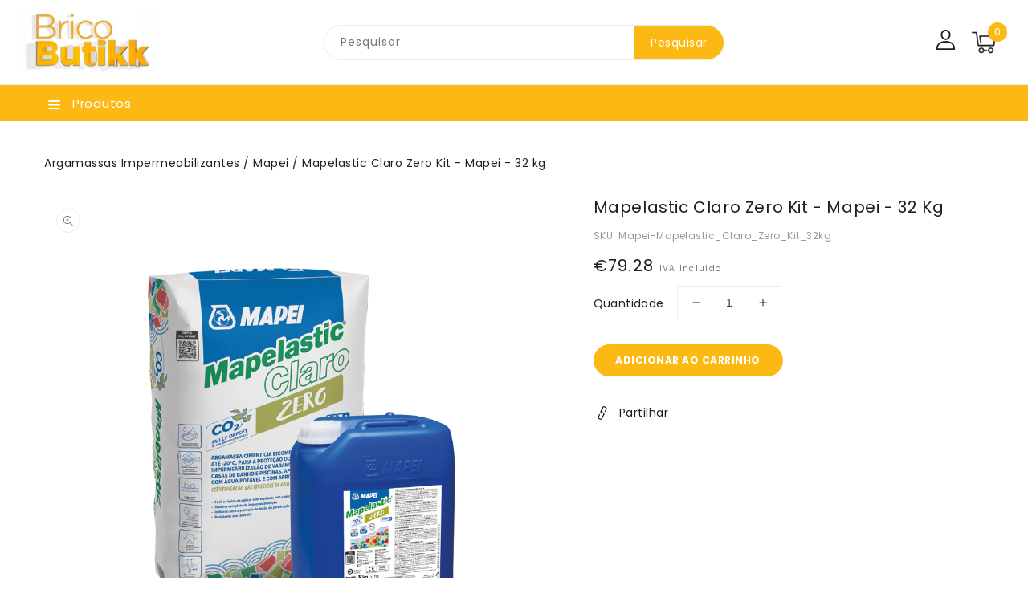

--- FILE ---
content_type: text/html; charset=utf-8
request_url: https://www.bricobutikk.pt/products/mapelastic-claro-kit-mapei-32-kg
body_size: 43034
content:
<!doctype html>
<html class="no-js" lang="pt-PT">
   <head>
      <meta charset="utf-8">
      <meta http-equiv="X-UA-Compatible" content="IE=edge">
      <meta name="viewport" content="width=device-width,initial-scale=1">
      <meta name="theme-color" content="">
      <link rel="canonical" href="https://www.bricobutikk.pt/products/mapelastic-claro-kit-mapei-32-kg">
      <link rel="preconnect" href="https://cdn.shopify.com" crossorigin>
      <link rel="preconnect" href="https://fonts.googleapis.com">
      <link rel="preconnect" href="https://fonts.googleapis.com">
      <link rel="preconnect" href="https://fonts.googleapis.com">
	  <link rel="preconnect" href="https://fonts.googleapis.com">
	  <link rel="preconnect" href="https://fonts.gstatic.com" crossorigin>
      <link rel="preconnect" href="https://fonts.googleapis.com">
      <link href="https://fonts.googleapis.com/css2?family=Lora:wght@400;500;600;700&display=swap" rel="stylesheet"><link rel="preconnect" href="https://fonts.shopifycdn.com" crossorigin><title>BricoButikk</title>
      
      <meta name="description" content="Argamassa cimentícia bicomponente elástica até -20ºC, para a impermeabilização de varandas, terraços, casas de banho e piscinas, com emissões de CO2 compensadas durante todo o ciclo de vida Descrição do produto:Mapelastic Claro Zero é uma argamassa bicomponente à base de ligantes cimentícios, agregados selecionados de ">
      
<link rel="shortcut icon" href="//www.bricobutikk.pt/cdn/shop/files/FAVicon_32x32.jpg?v=1663498192" type="image/png">

<meta property="og:site_name" content="BricoButikk">
<meta property="og:url" content="https://www.bricobutikk.pt/products/mapelastic-claro-kit-mapei-32-kg">
<meta property="og:title" content="Mapelastic Claro Zero Kit - Mapei - 32 kg">
<meta property="og:type" content="product">
<meta property="og:description" content="Argamassa cimentícia bicomponente elástica até -20ºC, para a impermeabilização de varandas, terraços, casas de banho e piscinas, com emissões de CO2 compensadas durante todo o ciclo de vida Descrição do produto:Mapelastic Claro Zero é uma argamassa bicomponente à base de ligantes cimentícios, agregados selecionados de "><meta property="og:image" content="http://www.bricobutikk.pt/cdn/shop/files/4_14218-mapelastic-claro-zero-a-b-32kg-pt_2464792eaace46df9e2d1a5320ba5a7a.png?v=1746200881">
  <meta property="og:image:secure_url" content="https://www.bricobutikk.pt/cdn/shop/files/4_14218-mapelastic-claro-zero-a-b-32kg-pt_2464792eaace46df9e2d1a5320ba5a7a.png?v=1746200881">
  <meta property="og:image:width" content="1080">
  <meta property="og:image:height" content="1080"><meta property="og:price:amount" content="79.28">
  <meta property="og:price:currency" content="EUR"><meta name="twitter:card" content="summary_large_image">
<meta name="twitter:title" content="Mapelastic Claro Zero Kit - Mapei - 32 kg">
<meta name="twitter:description" content="Argamassa cimentícia bicomponente elástica até -20ºC, para a impermeabilização de varandas, terraços, casas de banho e piscinas, com emissões de CO2 compensadas durante todo o ciclo de vida Descrição do produto:Mapelastic Claro Zero é uma argamassa bicomponente à base de ligantes cimentícios, agregados selecionados de ">

      <link href="//www.bricobutikk.pt/cdn/shop/t/10/assets/owl.carousel.css?v=66806087958717503241662856962" rel="stylesheet" type="text/css" media="all" /> 
      <link href="//www.bricobutikk.pt/cdn/shop/t/10/assets/owl.theme.css?v=34605300280296308671662856962" rel="stylesheet" type="text/css" media="all" />
      
      <link rel="stylesheet" href="//www.bricobutikk.pt/cdn/shop/t/10/assets/component-price.css?v=13057628461033930231662856962" media="print" onload="this.media='all'">
      <link href="//www.bricobutikk.pt/cdn/shop/t/10/assets/cm-app-styles.css?v=45582017407636314361662856962" rel="stylesheet" type="text/css" media="all" /> <!-- Customer Meta styles, tested on Debut theme -->
      <script src="//www.bricobutikk.pt/cdn/shop/t/10/assets/product-form.js?v=67332010904971646981662856962" defer="defer"></script>
      <script src="//www.bricobutikk.pt/cdn/shop/t/10/assets/global.js?v=131026585889757398341679510712" defer="defer"></script>
      <script src="//www.bricobutikk.pt/cdn/shop/t/10/assets/cm-app.min.js?v=61922904883761119711662856962" defer="defer"></script><!-- Customer Meta Javascript code -->
      <script src="//www.bricobutikk.pt/cdn/shop/t/10/assets/owl.carousel.min.js?v=114319823024521139561662856962" defer="defer"></script>
      <script src="//ajax.googleapis.com/ajax/libs/jquery/3.6.0/jquery.min.js" type="text/javascript"></script>
      <script src="//ajax.googleapis.com/ajax/libs/jqueryui/1.8.18/jquery-ui.min.js" type="text/javascript"></script>
      <script src="//code.jquery.com/jquery-latest.min.js" type="text/javascript"></script>
      <link href="//cdnjs.cloudflare.com/ajax/libs/font-awesome/4.7.0/css/font-awesome.min.css" rel="stylesheet" type="text/css" media="all" />
     
      <script src="//cdnjs.cloudflare.com/ajax/libs/fancybox/2.1.5/jquery.fancybox.min.js" type="text/javascript"></script>
      <link href="//cdnjs.cloudflare.com/ajax/libs/fancybox/2.1.5/jquery.fancybox.min.css" rel="stylesheet" type="text/css" media="all" />
      <link href="//cdn.jsdelivr.net/npm/slick-carousel@1.8.1/slick/slick.css" rel="stylesheet" type="text/css" media="all" />
      <link href="//www.bricobutikk.pt/cdn/shop/t/10/assets/quickview.css?v=54971790703182043281662856962" rel="stylesheet" type="text/css" media="all" /> 
      <script src="//cdn.jsdelivr.net/npm/slick-carousel@1.8.1/slick/slick.min.js" type="text/javascript"></script>
      <script src="//www.bricobutikk.pt/cdn/shop/t/10/assets/quickview.js?v=120965155245622514031697650264" type="text/javascript"></script>
      <script>
      
       var content = "\u003cscript\u003e\n\n  \/\/ custom multiples\n  \/\/ this page has to wait for the javascript to run\n  var defaultMultiple = 1;\n  var currentProductId = 0;\n  var currentMultiples = [];\n  setTimeout(() =\u003e {\n    var globlalState = document.querySelector(`#globalState`);\n    currentMultiples = JSON.parse(globlalState.getAttribute(\"data-current-multiples\"));\n    var currentVariantId = globlalState.getAttribute(\"data-selected-variant-id\");\n    currentProductId = globlalState.getAttribute(\"data-selected-product-id\");\n    console.log(\"currentVariantId\", currentVariantId)\n      \n      console.log(\"currentMultiples\", currentMultiples);\n    var multiple = currentMultiples.find(function(i) {\n      if (currentVariantId == Object.keys(i)) {\n        return i;\n      }\n    });\n      \n    if (multiple \u0026\u0026 Object.values(multiple) \u0026\u0026 Object.values(multiple)[0]) {\n      console.log(\"setting initial value:\", Object.values(multiple)[0].multiple)\n      defaultMultiple = Object.values(multiple)[0].multiple || 1;\n      $('.qv-quantity').data(\"previous-value\", defaultMultiple)\n      $('.qv-quantity').val(defaultMultiple)\n    }\n      \n    \/\/custom multiple track select changes\n    $('.qv-product-options select').on( \"change\", function() {\n      var selectedOptionText = $( this ).find(\":selected\").text();\n      console.log(\"changed...\", selectedOptionText);\n      var newSelectedItem = currentMultiples.find(function(item) {\n        let objectToSearch = Object.values(item)[0];\n        if (objectToSearch.productId == currentProductId \u0026\u0026 objectToSearch.option == selectedOptionText) {\n          return objectToSearch;\n        }\n      });\n\n      $('.qv-quantity').data(\"previous-value\", Object.values(newSelectedItem)[0].multiple);\n      $('.qv-quantity').val(Object.values(newSelectedItem)[0].multiple);\n      defaultMultiple = Object.values(newSelectedItem)[0].multiple;\n  });  \n    \n  \/\/ custom multiple track input changes\n  $('.qv-quantity').on( \"change\", function() {\n    console.log(\"quantity was changed\", $( this ).text() );\n    console.log(\"current value\", $( this ).data(\"previous-value\"));\n    console.log(\"defaultMultiple\", defaultMultiple)  \n    console.log(\"defaultMultipleNumber\", defaultMultiple);\n    var newQuantityValue = parseInt($( this ).val()) \u003e parseInt($( this ).data(\"previous-value\")) \n      ? parseInt($( this ).data(\"previous-value\")) + parseInt(defaultMultiple)\n      : parseInt($( this ).data(\"previous-value\")) - parseInt(defaultMultiple);\n    console.log(\"previous value\", $( this ).data(\"previous-value\"));\n    console.log(\"newQuantityValue\", newQuantityValue);\n    $( this ).val(newQuantityValue \u003c defaultMultiple ? defaultMultiple : newQuantityValue);\n    $( this ).data(\"previous-value\", newQuantityValue)\n  });\n}, 2000)\n\n\u003c\/script\u003e\n\u003cdiv class=\"images-column\"\u003e\n\u003cdiv class=\"qv-product-images\"\u003e\u003c\/div\u003e\n\u003cdiv class=\"qv-product-images-variant\"\u003e\u003c\/div\u003e\n\u003c\/div\u003e\n\u003cdiv class=\"qv-content\"\u003e\n   \u003cdiv class=\"holder\"\u003e\n      \u003ch1 class=\"qv-product-title\"\u003e\u003c\/h1\u003e     \n      \u003cdiv class=\"qv-price\"\u003e\n         \u003cdiv class=\"price-current\"\u003e\n            \u003cdiv class=\"price-currency\"\u003e€\u003c\/div\u003e\n            \u003cdiv class=\"qv-product-price\"\u003e\u003c\/div\u003e\n         \u003c\/div\u003e\n         \u003cdiv class=\"original-price\"\u003e\n            \u003cdiv class=\"price-currency\"\u003e€\u003c\/div\u003e\n            \u003cdiv class=\"qv-product-original-price\"\u003e\u003c\/div\u003e\n         \u003c\/div\u003e\n      \u003c\/div\u003e\n      \u003cdiv class=\"qv-product-description\"\u003e\u003c\/div\u003e\n      \u003cdiv class=\"qv-info\"\u003e\n         \u003cdiv class=\"qv-product-type-title\"\u003e\n            \u003cspan class=\"product-type\"\u003e\u003c\/span\u003e:\n            \u003cspan class=\"qv-product-type\"\u003e\u003c\/span\u003e\n         \u003c\/div\u003e\n         \u003cdiv class=\"qv-sku\"\u003e\n            \u003cspan class=\"sku-name sku-title\"\u003eSKU: \u003c\/span\u003e\n            \u003cspan class=\"qv-view-sku sku-title\"\u003e\u003c\/span\u003e\n         \u003c\/div\u003e\n      \u003c\/div\u003e\n      \u003cdiv class=\"qv-add-to-cart\"\u003e\n         \u003cdiv class=\"qv-product-options\"\u003e\u003c\/div\u003e\n         \u003cdiv class=\"quantity-qv\"\u003e\n            \u003cspan\u003eQuantidade\u003c\/span\u003e\n            \u003cinput type=\"number\" class=\"qv-quantity\" value=\"1\" min=\"1\" data-previous-value=\"1\"\u003e\n         \u003c\/div\u003e\n         \u003cinput type=\"submit\" class=\"qv-add-button button\" value=\"Adicionar ao carrinho\"\u003e\n      \u003c\/div\u003e\n      \u003ca class=\"view-product\" href=\"\"\u003e\u003cspan\u003e\u003c\/span\u003e\u003c\/a\u003e\n   \u003c\/div\u003e\n\u003c\/div\u003e\n\n";
     </script>
     
      <!-- Customer Meta styles, tested on Debut theme -->
<link href="//www.bricobutikk.pt/cdn/shop/t/10/assets/cm-app-styles.css?v=45582017407636314361662856962" rel="stylesheet" type="text/css" media="all" />

<!-- Shopify API, remove it if your theme already included Shopify Ajax API -->
<!-- more info @ https://help.shopify.com/en/themes/development/getting-started/using-ajax-api -->
<script src="//www.bricobutikk.pt/cdn/shopifycloud/storefront/assets/themes_support/api.jquery-7ab1a3a4.js" type="text/javascript"></script>


<script>
    function addStrings() {
        var cmGeneralStrings = {

            wishlist: {
                count: "({{ count }})"
            },
            compare: {
                count: "({{ count }})"
            },
            confirm_transfer_data: {
                info:  "{{ namespace }}: {{ count }} {{ name }}",
                name_plural: "products",
                name_single: "product"
            }

        };

        window.theme = window.theme || {};
        window.theme.strings = window.theme.strings || {};
        window.theme.strings.general = window.theme.strings.general || {};

        window.theme.strings.general.popups = cmGeneralStrings;

    }


    function addCustomer() {

        window.theme = window.theme || {};
            window.theme.customer = false;

    }

    addStrings();
    addCustomer();

</script>
      <script>window.performance && window.performance.mark && window.performance.mark('shopify.content_for_header.start');</script><meta name="google-site-verification" content="ALiZLDNEL1t7i9DQOeKP8T8p2Kd-mY5SODxLZjeO3Zg">
<meta id="shopify-digital-wallet" name="shopify-digital-wallet" content="/23160819/digital_wallets/dialog">
<meta name="shopify-checkout-api-token" content="76fe2ef96d8f3d2df07b7f15395975b6">
<meta id="in-context-paypal-metadata" data-shop-id="23160819" data-venmo-supported="false" data-environment="production" data-locale="en_US" data-paypal-v4="true" data-currency="EUR">
<link rel="alternate" type="application/json+oembed" href="https://www.bricobutikk.pt/products/mapelastic-claro-kit-mapei-32-kg.oembed">
<script async="async" src="/checkouts/internal/preloads.js?locale=pt-PT"></script>
<script id="shopify-features" type="application/json">{"accessToken":"76fe2ef96d8f3d2df07b7f15395975b6","betas":["rich-media-storefront-analytics"],"domain":"www.bricobutikk.pt","predictiveSearch":true,"shopId":23160819,"locale":"pt-pt"}</script>
<script>var Shopify = Shopify || {};
Shopify.shop = "bricobutikk.myshopify.com";
Shopify.locale = "pt-PT";
Shopify.currency = {"active":"EUR","rate":"1.0"};
Shopify.country = "PT";
Shopify.theme = {"name":"BricoButikk Theme","id":135329513701,"schema_name":"Furnitru-installer","schema_version":"1.0.0","theme_store_id":null,"role":"main"};
Shopify.theme.handle = "null";
Shopify.theme.style = {"id":null,"handle":null};
Shopify.cdnHost = "www.bricobutikk.pt/cdn";
Shopify.routes = Shopify.routes || {};
Shopify.routes.root = "/";</script>
<script type="module">!function(o){(o.Shopify=o.Shopify||{}).modules=!0}(window);</script>
<script>!function(o){function n(){var o=[];function n(){o.push(Array.prototype.slice.apply(arguments))}return n.q=o,n}var t=o.Shopify=o.Shopify||{};t.loadFeatures=n(),t.autoloadFeatures=n()}(window);</script>
<script id="shop-js-analytics" type="application/json">{"pageType":"product"}</script>
<script defer="defer" async type="module" src="//www.bricobutikk.pt/cdn/shopifycloud/shop-js/modules/v2/client.init-shop-cart-sync_BQuDLUGT.pt-PT.esm.js"></script>
<script defer="defer" async type="module" src="//www.bricobutikk.pt/cdn/shopifycloud/shop-js/modules/v2/chunk.common_XemvIlbK.esm.js"></script>
<script type="module">
  await import("//www.bricobutikk.pt/cdn/shopifycloud/shop-js/modules/v2/client.init-shop-cart-sync_BQuDLUGT.pt-PT.esm.js");
await import("//www.bricobutikk.pt/cdn/shopifycloud/shop-js/modules/v2/chunk.common_XemvIlbK.esm.js");

  window.Shopify.SignInWithShop?.initShopCartSync?.({"fedCMEnabled":true,"windoidEnabled":true});

</script>
<script>(function() {
  var isLoaded = false;
  function asyncLoad() {
    if (isLoaded) return;
    isLoaded = true;
    var urls = ["https:\/\/chimpstatic.com\/mcjs-connected\/js\/users\/aae9e97c9f5eeb0098bc42802\/b8a6d3a521744a62e307b8c0a.js?shop=bricobutikk.myshopify.com"];
    for (var i = 0; i < urls.length; i++) {
      var s = document.createElement('script');
      s.type = 'text/javascript';
      s.async = true;
      s.src = urls[i];
      var x = document.getElementsByTagName('script')[0];
      x.parentNode.insertBefore(s, x);
    }
  };
  if(window.attachEvent) {
    window.attachEvent('onload', asyncLoad);
  } else {
    window.addEventListener('load', asyncLoad, false);
  }
})();</script>
<script id="__st">var __st={"a":23160819,"offset":0,"reqid":"f00090b7-f88b-477a-953d-1ff88def5744-1769003129","pageurl":"www.bricobutikk.pt\/products\/mapelastic-claro-kit-mapei-32-kg","u":"2dc596d5e625","p":"product","rtyp":"product","rid":7725797343461};</script>
<script>window.ShopifyPaypalV4VisibilityTracking = true;</script>
<script id="captcha-bootstrap">!function(){'use strict';const t='contact',e='account',n='new_comment',o=[[t,t],['blogs',n],['comments',n],[t,'customer']],c=[[e,'customer_login'],[e,'guest_login'],[e,'recover_customer_password'],[e,'create_customer']],r=t=>t.map((([t,e])=>`form[action*='/${t}']:not([data-nocaptcha='true']) input[name='form_type'][value='${e}']`)).join(','),a=t=>()=>t?[...document.querySelectorAll(t)].map((t=>t.form)):[];function s(){const t=[...o],e=r(t);return a(e)}const i='password',u='form_key',d=['recaptcha-v3-token','g-recaptcha-response','h-captcha-response',i],f=()=>{try{return window.sessionStorage}catch{return}},m='__shopify_v',_=t=>t.elements[u];function p(t,e,n=!1){try{const o=window.sessionStorage,c=JSON.parse(o.getItem(e)),{data:r}=function(t){const{data:e,action:n}=t;return t[m]||n?{data:e,action:n}:{data:t,action:n}}(c);for(const[e,n]of Object.entries(r))t.elements[e]&&(t.elements[e].value=n);n&&o.removeItem(e)}catch(o){console.error('form repopulation failed',{error:o})}}const l='form_type',E='cptcha';function T(t){t.dataset[E]=!0}const w=window,h=w.document,L='Shopify',v='ce_forms',y='captcha';let A=!1;((t,e)=>{const n=(g='f06e6c50-85a8-45c8-87d0-21a2b65856fe',I='https://cdn.shopify.com/shopifycloud/storefront-forms-hcaptcha/ce_storefront_forms_captcha_hcaptcha.v1.5.2.iife.js',D={infoText:'Protegido por hCaptcha',privacyText:'Privacidade',termsText:'Termos'},(t,e,n)=>{const o=w[L][v],c=o.bindForm;if(c)return c(t,g,e,D).then(n);var r;o.q.push([[t,g,e,D],n]),r=I,A||(h.body.append(Object.assign(h.createElement('script'),{id:'captcha-provider',async:!0,src:r})),A=!0)});var g,I,D;w[L]=w[L]||{},w[L][v]=w[L][v]||{},w[L][v].q=[],w[L][y]=w[L][y]||{},w[L][y].protect=function(t,e){n(t,void 0,e),T(t)},Object.freeze(w[L][y]),function(t,e,n,w,h,L){const[v,y,A,g]=function(t,e,n){const i=e?o:[],u=t?c:[],d=[...i,...u],f=r(d),m=r(i),_=r(d.filter((([t,e])=>n.includes(e))));return[a(f),a(m),a(_),s()]}(w,h,L),I=t=>{const e=t.target;return e instanceof HTMLFormElement?e:e&&e.form},D=t=>v().includes(t);t.addEventListener('submit',(t=>{const e=I(t);if(!e)return;const n=D(e)&&!e.dataset.hcaptchaBound&&!e.dataset.recaptchaBound,o=_(e),c=g().includes(e)&&(!o||!o.value);(n||c)&&t.preventDefault(),c&&!n&&(function(t){try{if(!f())return;!function(t){const e=f();if(!e)return;const n=_(t);if(!n)return;const o=n.value;o&&e.removeItem(o)}(t);const e=Array.from(Array(32),(()=>Math.random().toString(36)[2])).join('');!function(t,e){_(t)||t.append(Object.assign(document.createElement('input'),{type:'hidden',name:u})),t.elements[u].value=e}(t,e),function(t,e){const n=f();if(!n)return;const o=[...t.querySelectorAll(`input[type='${i}']`)].map((({name:t})=>t)),c=[...d,...o],r={};for(const[a,s]of new FormData(t).entries())c.includes(a)||(r[a]=s);n.setItem(e,JSON.stringify({[m]:1,action:t.action,data:r}))}(t,e)}catch(e){console.error('failed to persist form',e)}}(e),e.submit())}));const S=(t,e)=>{t&&!t.dataset[E]&&(n(t,e.some((e=>e===t))),T(t))};for(const o of['focusin','change'])t.addEventListener(o,(t=>{const e=I(t);D(e)&&S(e,y())}));const B=e.get('form_key'),M=e.get(l),P=B&&M;t.addEventListener('DOMContentLoaded',(()=>{const t=y();if(P)for(const e of t)e.elements[l].value===M&&p(e,B);[...new Set([...A(),...v().filter((t=>'true'===t.dataset.shopifyCaptcha))])].forEach((e=>S(e,t)))}))}(h,new URLSearchParams(w.location.search),n,t,e,['guest_login'])})(!0,!0)}();</script>
<script integrity="sha256-4kQ18oKyAcykRKYeNunJcIwy7WH5gtpwJnB7kiuLZ1E=" data-source-attribution="shopify.loadfeatures" defer="defer" src="//www.bricobutikk.pt/cdn/shopifycloud/storefront/assets/storefront/load_feature-a0a9edcb.js" crossorigin="anonymous"></script>
<script data-source-attribution="shopify.dynamic_checkout.dynamic.init">var Shopify=Shopify||{};Shopify.PaymentButton=Shopify.PaymentButton||{isStorefrontPortableWallets:!0,init:function(){window.Shopify.PaymentButton.init=function(){};var t=document.createElement("script");t.src="https://www.bricobutikk.pt/cdn/shopifycloud/portable-wallets/latest/portable-wallets.pt-pt.js",t.type="module",document.head.appendChild(t)}};
</script>
<script data-source-attribution="shopify.dynamic_checkout.buyer_consent">
  function portableWalletsHideBuyerConsent(e){var t=document.getElementById("shopify-buyer-consent"),n=document.getElementById("shopify-subscription-policy-button");t&&n&&(t.classList.add("hidden"),t.setAttribute("aria-hidden","true"),n.removeEventListener("click",e))}function portableWalletsShowBuyerConsent(e){var t=document.getElementById("shopify-buyer-consent"),n=document.getElementById("shopify-subscription-policy-button");t&&n&&(t.classList.remove("hidden"),t.removeAttribute("aria-hidden"),n.addEventListener("click",e))}window.Shopify?.PaymentButton&&(window.Shopify.PaymentButton.hideBuyerConsent=portableWalletsHideBuyerConsent,window.Shopify.PaymentButton.showBuyerConsent=portableWalletsShowBuyerConsent);
</script>
<script>
  function portableWalletsCleanup(e){e&&e.src&&console.error("Failed to load portable wallets script "+e.src);var t=document.querySelectorAll("shopify-accelerated-checkout .shopify-payment-button__skeleton, shopify-accelerated-checkout-cart .wallet-cart-button__skeleton"),e=document.getElementById("shopify-buyer-consent");for(let e=0;e<t.length;e++)t[e].remove();e&&e.remove()}function portableWalletsNotLoadedAsModule(e){e instanceof ErrorEvent&&"string"==typeof e.message&&e.message.includes("import.meta")&&"string"==typeof e.filename&&e.filename.includes("portable-wallets")&&(window.removeEventListener("error",portableWalletsNotLoadedAsModule),window.Shopify.PaymentButton.failedToLoad=e,"loading"===document.readyState?document.addEventListener("DOMContentLoaded",window.Shopify.PaymentButton.init):window.Shopify.PaymentButton.init())}window.addEventListener("error",portableWalletsNotLoadedAsModule);
</script>

<script type="module" src="https://www.bricobutikk.pt/cdn/shopifycloud/portable-wallets/latest/portable-wallets.pt-pt.js" onError="portableWalletsCleanup(this)" crossorigin="anonymous"></script>
<script nomodule>
  document.addEventListener("DOMContentLoaded", portableWalletsCleanup);
</script>

<script id='scb4127' type='text/javascript' async='' src='https://www.bricobutikk.pt/cdn/shopifycloud/privacy-banner/storefront-banner.js'></script><link id="shopify-accelerated-checkout-styles" rel="stylesheet" media="screen" href="https://www.bricobutikk.pt/cdn/shopifycloud/portable-wallets/latest/accelerated-checkout-backwards-compat.css" crossorigin="anonymous">
<style id="shopify-accelerated-checkout-cart">
        #shopify-buyer-consent {
  margin-top: 1em;
  display: inline-block;
  width: 100%;
}

#shopify-buyer-consent.hidden {
  display: none;
}

#shopify-subscription-policy-button {
  background: none;
  border: none;
  padding: 0;
  text-decoration: underline;
  font-size: inherit;
  cursor: pointer;
}

#shopify-subscription-policy-button::before {
  box-shadow: none;
}

      </style>
<script id="sections-script" data-sections="main-product,product-recommendations,announcement-bar,header" defer="defer" src="//www.bricobutikk.pt/cdn/shop/t/10/compiled_assets/scripts.js?v=3312"></script>
<script>window.performance && window.performance.mark && window.performance.mark('shopify.content_for_header.end');</script>

      <style data-shopify>
      @font-face {
  font-family: Poppins;
  font-weight: 400;
  font-style: normal;
  font-display: swap;
  src: url("//www.bricobutikk.pt/cdn/fonts/poppins/poppins_n4.0ba78fa5af9b0e1a374041b3ceaadf0a43b41362.woff2") format("woff2"),
       url("//www.bricobutikk.pt/cdn/fonts/poppins/poppins_n4.214741a72ff2596839fc9760ee7a770386cf16ca.woff") format("woff");
}

      @font-face {
  font-family: Poppins;
  font-weight: 700;
  font-style: normal;
  font-display: swap;
  src: url("//www.bricobutikk.pt/cdn/fonts/poppins/poppins_n7.56758dcf284489feb014a026f3727f2f20a54626.woff2") format("woff2"),
       url("//www.bricobutikk.pt/cdn/fonts/poppins/poppins_n7.f34f55d9b3d3205d2cd6f64955ff4b36f0cfd8da.woff") format("woff");
}

      @font-face {
  font-family: Poppins;
  font-weight: 400;
  font-style: italic;
  font-display: swap;
  src: url("//www.bricobutikk.pt/cdn/fonts/poppins/poppins_i4.846ad1e22474f856bd6b81ba4585a60799a9f5d2.woff2") format("woff2"),
       url("//www.bricobutikk.pt/cdn/fonts/poppins/poppins_i4.56b43284e8b52fc64c1fd271f289a39e8477e9ec.woff") format("woff");
}

      @font-face {
  font-family: Poppins;
  font-weight: 700;
  font-style: italic;
  font-display: swap;
  src: url("//www.bricobutikk.pt/cdn/fonts/poppins/poppins_i7.42fd71da11e9d101e1e6c7932199f925f9eea42d.woff2") format("woff2"),
       url("//www.bricobutikk.pt/cdn/fonts/poppins/poppins_i7.ec8499dbd7616004e21155106d13837fff4cf556.woff") format("woff");
}

      @font-face {
  font-family: Poppins;
  font-weight: 400;
  font-style: normal;
  font-display: swap;
  src: url("//www.bricobutikk.pt/cdn/fonts/poppins/poppins_n4.0ba78fa5af9b0e1a374041b3ceaadf0a43b41362.woff2") format("woff2"),
       url("//www.bricobutikk.pt/cdn/fonts/poppins/poppins_n4.214741a72ff2596839fc9760ee7a770386cf16ca.woff") format("woff");
}

      :root {
      --font-body-family: Poppins, sans-serif;
      --font-body-style: normal;
      --font-body-weight: 400;
      --font-heading-family: Poppins, sans-serif;
      --font-heading-style: normal;
      --font-heading-weight: 400;
      --color-base-text: #1e1e1e;
      --color-base-text-rgb: 30, 30, 30;
      --color-base-background-1: #ffffff;
      --color-base-background-1-rgb: 255, 255, 255;
      --color-base-accent-1: #fdb913;
      --color-base-accent-1-rgb: 253, 185, 19;
      --color-base-accent-2: #f0f0f0;
      --color-base-accent-2-rgb: 240, 240, 240;
      --color-base-border: #ebebeb;
      --color-base-button-text: #ffffff;
      --color-base-button-text-hover: #ffffff;
      --color-base-button-background: #FDB913;
      --color-base-button-background-hover: #1e1e1e;
      --color-base-text-opacity-10-percent: #e9e9e9;
      --color-base-text-opacity-20-percent: #d2d2d2;
      --color-base-text-opacity-55-percent: #838383;
      --color-base-text-opacity-85-percent: #404040;
      --color-base-accent-1-opacity-10-percent: #fff8e7;
      --color-base-accent-2-opacity-10-percent: #fefefe;
      --color-rating-empty: #dadada;
      --color-rating-filled: #ffc30e;
      }
      *,
      *::before,
      *::after {
      box-sizing: inherit;
      }
      html {
      box-sizing: border-box;
      font-size: 62.5%;
      height: 100%;
      }
      body {
      display: grid;
      grid-template-rows: auto auto 1fr auto;
      grid-template-columns: 100%;
      min-height: 100%;
      margin: 0;
      font-size: 14px;
      letter-spacing: 0.5px;
      line-height: 24px;
      font-family: var(--font-body-family);
      font-style: var(--font-body-style);
      font-weight: var(--font-body-weight);
      color: var(--color-base-text);
      background-color: var(--color-base-background-1);        
      }
        .header__heading-logo{
            max-width: 250px;
          height: auto;
        }
      </style>
      <link href="//www.bricobutikk.pt/cdn/shop/t/10/assets/base.css?v=128005206790463036051706021587" rel="stylesheet" type="text/css" media="all" />
<link rel="preload" as="font" href="//www.bricobutikk.pt/cdn/fonts/poppins/poppins_n4.0ba78fa5af9b0e1a374041b3ceaadf0a43b41362.woff2" type="font/woff2" crossorigin><link rel="preload" as="font" href="//www.bricobutikk.pt/cdn/fonts/poppins/poppins_n4.0ba78fa5af9b0e1a374041b3ceaadf0a43b41362.woff2" type="font/woff2" crossorigin><link rel="stylesheet" href="//www.bricobutikk.pt/cdn/shop/t/10/assets/component-predictive-search.css?v=168274703604944399301662856962" media="print" onload="this.media='all'"><script>
         document.documentElement.className = document.documentElement.className.replace('no-js', 'js');
      </script>
   <link href="https://monorail-edge.shopifysvc.com" rel="dns-prefetch">
<script>(function(){if ("sendBeacon" in navigator && "performance" in window) {try {var session_token_from_headers = performance.getEntriesByType('navigation')[0].serverTiming.find(x => x.name == '_s').description;} catch {var session_token_from_headers = undefined;}var session_cookie_matches = document.cookie.match(/_shopify_s=([^;]*)/);var session_token_from_cookie = session_cookie_matches && session_cookie_matches.length === 2 ? session_cookie_matches[1] : "";var session_token = session_token_from_headers || session_token_from_cookie || "";function handle_abandonment_event(e) {var entries = performance.getEntries().filter(function(entry) {return /monorail-edge.shopifysvc.com/.test(entry.name);});if (!window.abandonment_tracked && entries.length === 0) {window.abandonment_tracked = true;var currentMs = Date.now();var navigation_start = performance.timing.navigationStart;var payload = {shop_id: 23160819,url: window.location.href,navigation_start,duration: currentMs - navigation_start,session_token,page_type: "product"};window.navigator.sendBeacon("https://monorail-edge.shopifysvc.com/v1/produce", JSON.stringify({schema_id: "online_store_buyer_site_abandonment/1.1",payload: payload,metadata: {event_created_at_ms: currentMs,event_sent_at_ms: currentMs}}));}}window.addEventListener('pagehide', handle_abandonment_event);}}());</script>
<script id="web-pixels-manager-setup">(function e(e,d,r,n,o){if(void 0===o&&(o={}),!Boolean(null===(a=null===(i=window.Shopify)||void 0===i?void 0:i.analytics)||void 0===a?void 0:a.replayQueue)){var i,a;window.Shopify=window.Shopify||{};var t=window.Shopify;t.analytics=t.analytics||{};var s=t.analytics;s.replayQueue=[],s.publish=function(e,d,r){return s.replayQueue.push([e,d,r]),!0};try{self.performance.mark("wpm:start")}catch(e){}var l=function(){var e={modern:/Edge?\/(1{2}[4-9]|1[2-9]\d|[2-9]\d{2}|\d{4,})\.\d+(\.\d+|)|Firefox\/(1{2}[4-9]|1[2-9]\d|[2-9]\d{2}|\d{4,})\.\d+(\.\d+|)|Chrom(ium|e)\/(9{2}|\d{3,})\.\d+(\.\d+|)|(Maci|X1{2}).+ Version\/(15\.\d+|(1[6-9]|[2-9]\d|\d{3,})\.\d+)([,.]\d+|)( \(\w+\)|)( Mobile\/\w+|) Safari\/|Chrome.+OPR\/(9{2}|\d{3,})\.\d+\.\d+|(CPU[ +]OS|iPhone[ +]OS|CPU[ +]iPhone|CPU IPhone OS|CPU iPad OS)[ +]+(15[._]\d+|(1[6-9]|[2-9]\d|\d{3,})[._]\d+)([._]\d+|)|Android:?[ /-](13[3-9]|1[4-9]\d|[2-9]\d{2}|\d{4,})(\.\d+|)(\.\d+|)|Android.+Firefox\/(13[5-9]|1[4-9]\d|[2-9]\d{2}|\d{4,})\.\d+(\.\d+|)|Android.+Chrom(ium|e)\/(13[3-9]|1[4-9]\d|[2-9]\d{2}|\d{4,})\.\d+(\.\d+|)|SamsungBrowser\/([2-9]\d|\d{3,})\.\d+/,legacy:/Edge?\/(1[6-9]|[2-9]\d|\d{3,})\.\d+(\.\d+|)|Firefox\/(5[4-9]|[6-9]\d|\d{3,})\.\d+(\.\d+|)|Chrom(ium|e)\/(5[1-9]|[6-9]\d|\d{3,})\.\d+(\.\d+|)([\d.]+$|.*Safari\/(?![\d.]+ Edge\/[\d.]+$))|(Maci|X1{2}).+ Version\/(10\.\d+|(1[1-9]|[2-9]\d|\d{3,})\.\d+)([,.]\d+|)( \(\w+\)|)( Mobile\/\w+|) Safari\/|Chrome.+OPR\/(3[89]|[4-9]\d|\d{3,})\.\d+\.\d+|(CPU[ +]OS|iPhone[ +]OS|CPU[ +]iPhone|CPU IPhone OS|CPU iPad OS)[ +]+(10[._]\d+|(1[1-9]|[2-9]\d|\d{3,})[._]\d+)([._]\d+|)|Android:?[ /-](13[3-9]|1[4-9]\d|[2-9]\d{2}|\d{4,})(\.\d+|)(\.\d+|)|Mobile Safari.+OPR\/([89]\d|\d{3,})\.\d+\.\d+|Android.+Firefox\/(13[5-9]|1[4-9]\d|[2-9]\d{2}|\d{4,})\.\d+(\.\d+|)|Android.+Chrom(ium|e)\/(13[3-9]|1[4-9]\d|[2-9]\d{2}|\d{4,})\.\d+(\.\d+|)|Android.+(UC? ?Browser|UCWEB|U3)[ /]?(15\.([5-9]|\d{2,})|(1[6-9]|[2-9]\d|\d{3,})\.\d+)\.\d+|SamsungBrowser\/(5\.\d+|([6-9]|\d{2,})\.\d+)|Android.+MQ{2}Browser\/(14(\.(9|\d{2,})|)|(1[5-9]|[2-9]\d|\d{3,})(\.\d+|))(\.\d+|)|K[Aa][Ii]OS\/(3\.\d+|([4-9]|\d{2,})\.\d+)(\.\d+|)/},d=e.modern,r=e.legacy,n=navigator.userAgent;return n.match(d)?"modern":n.match(r)?"legacy":"unknown"}(),u="modern"===l?"modern":"legacy",c=(null!=n?n:{modern:"",legacy:""})[u],f=function(e){return[e.baseUrl,"/wpm","/b",e.hashVersion,"modern"===e.buildTarget?"m":"l",".js"].join("")}({baseUrl:d,hashVersion:r,buildTarget:u}),m=function(e){var d=e.version,r=e.bundleTarget,n=e.surface,o=e.pageUrl,i=e.monorailEndpoint;return{emit:function(e){var a=e.status,t=e.errorMsg,s=(new Date).getTime(),l=JSON.stringify({metadata:{event_sent_at_ms:s},events:[{schema_id:"web_pixels_manager_load/3.1",payload:{version:d,bundle_target:r,page_url:o,status:a,surface:n,error_msg:t},metadata:{event_created_at_ms:s}}]});if(!i)return console&&console.warn&&console.warn("[Web Pixels Manager] No Monorail endpoint provided, skipping logging."),!1;try{return self.navigator.sendBeacon.bind(self.navigator)(i,l)}catch(e){}var u=new XMLHttpRequest;try{return u.open("POST",i,!0),u.setRequestHeader("Content-Type","text/plain"),u.send(l),!0}catch(e){return console&&console.warn&&console.warn("[Web Pixels Manager] Got an unhandled error while logging to Monorail."),!1}}}}({version:r,bundleTarget:l,surface:e.surface,pageUrl:self.location.href,monorailEndpoint:e.monorailEndpoint});try{o.browserTarget=l,function(e){var d=e.src,r=e.async,n=void 0===r||r,o=e.onload,i=e.onerror,a=e.sri,t=e.scriptDataAttributes,s=void 0===t?{}:t,l=document.createElement("script"),u=document.querySelector("head"),c=document.querySelector("body");if(l.async=n,l.src=d,a&&(l.integrity=a,l.crossOrigin="anonymous"),s)for(var f in s)if(Object.prototype.hasOwnProperty.call(s,f))try{l.dataset[f]=s[f]}catch(e){}if(o&&l.addEventListener("load",o),i&&l.addEventListener("error",i),u)u.appendChild(l);else{if(!c)throw new Error("Did not find a head or body element to append the script");c.appendChild(l)}}({src:f,async:!0,onload:function(){if(!function(){var e,d;return Boolean(null===(d=null===(e=window.Shopify)||void 0===e?void 0:e.analytics)||void 0===d?void 0:d.initialized)}()){var d=window.webPixelsManager.init(e)||void 0;if(d){var r=window.Shopify.analytics;r.replayQueue.forEach((function(e){var r=e[0],n=e[1],o=e[2];d.publishCustomEvent(r,n,o)})),r.replayQueue=[],r.publish=d.publishCustomEvent,r.visitor=d.visitor,r.initialized=!0}}},onerror:function(){return m.emit({status:"failed",errorMsg:"".concat(f," has failed to load")})},sri:function(e){var d=/^sha384-[A-Za-z0-9+/=]+$/;return"string"==typeof e&&d.test(e)}(c)?c:"",scriptDataAttributes:o}),m.emit({status:"loading"})}catch(e){m.emit({status:"failed",errorMsg:(null==e?void 0:e.message)||"Unknown error"})}}})({shopId: 23160819,storefrontBaseUrl: "https://www.bricobutikk.pt",extensionsBaseUrl: "https://extensions.shopifycdn.com/cdn/shopifycloud/web-pixels-manager",monorailEndpoint: "https://monorail-edge.shopifysvc.com/unstable/produce_batch",surface: "storefront-renderer",enabledBetaFlags: ["2dca8a86"],webPixelsConfigList: [{"id":"1064010060","configuration":"{\"config\":\"{\\\"pixel_id\\\":\\\"GT-K55FM6B2\\\",\\\"target_country\\\":\\\"PT\\\",\\\"gtag_events\\\":[{\\\"type\\\":\\\"purchase\\\",\\\"action_label\\\":\\\"MC-P6RKQV6CF5\\\"},{\\\"type\\\":\\\"page_view\\\",\\\"action_label\\\":\\\"MC-P6RKQV6CF5\\\"},{\\\"type\\\":\\\"view_item\\\",\\\"action_label\\\":\\\"MC-P6RKQV6CF5\\\"}],\\\"enable_monitoring_mode\\\":false}\"}","eventPayloadVersion":"v1","runtimeContext":"OPEN","scriptVersion":"b2a88bafab3e21179ed38636efcd8a93","type":"APP","apiClientId":1780363,"privacyPurposes":[],"dataSharingAdjustments":{"protectedCustomerApprovalScopes":["read_customer_address","read_customer_email","read_customer_name","read_customer_personal_data","read_customer_phone"]}},{"id":"266862924","configuration":"{\"pixel_id\":\"2166025873428401\",\"pixel_type\":\"facebook_pixel\",\"metaapp_system_user_token\":\"-\"}","eventPayloadVersion":"v1","runtimeContext":"OPEN","scriptVersion":"ca16bc87fe92b6042fbaa3acc2fbdaa6","type":"APP","apiClientId":2329312,"privacyPurposes":["ANALYTICS","MARKETING","SALE_OF_DATA"],"dataSharingAdjustments":{"protectedCustomerApprovalScopes":["read_customer_address","read_customer_email","read_customer_name","read_customer_personal_data","read_customer_phone"]}},{"id":"154403148","eventPayloadVersion":"v1","runtimeContext":"LAX","scriptVersion":"1","type":"CUSTOM","privacyPurposes":["MARKETING"],"name":"Meta pixel (migrated)"},{"id":"173441356","eventPayloadVersion":"v1","runtimeContext":"LAX","scriptVersion":"1","type":"CUSTOM","privacyPurposes":["ANALYTICS"],"name":"Google Analytics tag (migrated)"},{"id":"shopify-app-pixel","configuration":"{}","eventPayloadVersion":"v1","runtimeContext":"STRICT","scriptVersion":"0450","apiClientId":"shopify-pixel","type":"APP","privacyPurposes":["ANALYTICS","MARKETING"]},{"id":"shopify-custom-pixel","eventPayloadVersion":"v1","runtimeContext":"LAX","scriptVersion":"0450","apiClientId":"shopify-pixel","type":"CUSTOM","privacyPurposes":["ANALYTICS","MARKETING"]}],isMerchantRequest: false,initData: {"shop":{"name":"BricoButikk","paymentSettings":{"currencyCode":"EUR"},"myshopifyDomain":"bricobutikk.myshopify.com","countryCode":"PT","storefrontUrl":"https:\/\/www.bricobutikk.pt"},"customer":null,"cart":null,"checkout":null,"productVariants":[{"price":{"amount":79.28,"currencyCode":"EUR"},"product":{"title":"Mapelastic Claro Zero Kit - Mapei - 32 kg","vendor":"Topeca","id":"7725797343461","untranslatedTitle":"Mapelastic Claro Zero Kit - Mapei - 32 kg","url":"\/products\/mapelastic-claro-kit-mapei-32-kg","type":""},"id":"42757731877093","image":{"src":"\/\/www.bricobutikk.pt\/cdn\/shop\/files\/4_14218-mapelastic-claro-zero-a-b-32kg-pt_2464792eaace46df9e2d1a5320ba5a7a.png?v=1746200881"},"sku":"Mapei-Mapelastic_Claro_Zero_Kit_32kg","title":"Default Title","untranslatedTitle":"Default Title"}],"purchasingCompany":null},},"https://www.bricobutikk.pt/cdn","fcfee988w5aeb613cpc8e4bc33m6693e112",{"modern":"","legacy":""},{"shopId":"23160819","storefrontBaseUrl":"https:\/\/www.bricobutikk.pt","extensionBaseUrl":"https:\/\/extensions.shopifycdn.com\/cdn\/shopifycloud\/web-pixels-manager","surface":"storefront-renderer","enabledBetaFlags":"[\"2dca8a86\"]","isMerchantRequest":"false","hashVersion":"fcfee988w5aeb613cpc8e4bc33m6693e112","publish":"custom","events":"[[\"page_viewed\",{}],[\"product_viewed\",{\"productVariant\":{\"price\":{\"amount\":79.28,\"currencyCode\":\"EUR\"},\"product\":{\"title\":\"Mapelastic Claro Zero Kit - Mapei - 32 kg\",\"vendor\":\"Topeca\",\"id\":\"7725797343461\",\"untranslatedTitle\":\"Mapelastic Claro Zero Kit - Mapei - 32 kg\",\"url\":\"\/products\/mapelastic-claro-kit-mapei-32-kg\",\"type\":\"\"},\"id\":\"42757731877093\",\"image\":{\"src\":\"\/\/www.bricobutikk.pt\/cdn\/shop\/files\/4_14218-mapelastic-claro-zero-a-b-32kg-pt_2464792eaace46df9e2d1a5320ba5a7a.png?v=1746200881\"},\"sku\":\"Mapei-Mapelastic_Claro_Zero_Kit_32kg\",\"title\":\"Default Title\",\"untranslatedTitle\":\"Default Title\"}}]]"});</script><script>
  window.ShopifyAnalytics = window.ShopifyAnalytics || {};
  window.ShopifyAnalytics.meta = window.ShopifyAnalytics.meta || {};
  window.ShopifyAnalytics.meta.currency = 'EUR';
  var meta = {"product":{"id":7725797343461,"gid":"gid:\/\/shopify\/Product\/7725797343461","vendor":"Topeca","type":"","handle":"mapelastic-claro-kit-mapei-32-kg","variants":[{"id":42757731877093,"price":7928,"name":"Mapelastic Claro Zero Kit - Mapei - 32 kg","public_title":null,"sku":"Mapei-Mapelastic_Claro_Zero_Kit_32kg"}],"remote":false},"page":{"pageType":"product","resourceType":"product","resourceId":7725797343461,"requestId":"f00090b7-f88b-477a-953d-1ff88def5744-1769003129"}};
  for (var attr in meta) {
    window.ShopifyAnalytics.meta[attr] = meta[attr];
  }
</script>
<script class="analytics">
  (function () {
    var customDocumentWrite = function(content) {
      var jquery = null;

      if (window.jQuery) {
        jquery = window.jQuery;
      } else if (window.Checkout && window.Checkout.$) {
        jquery = window.Checkout.$;
      }

      if (jquery) {
        jquery('body').append(content);
      }
    };

    var hasLoggedConversion = function(token) {
      if (token) {
        return document.cookie.indexOf('loggedConversion=' + token) !== -1;
      }
      return false;
    }

    var setCookieIfConversion = function(token) {
      if (token) {
        var twoMonthsFromNow = new Date(Date.now());
        twoMonthsFromNow.setMonth(twoMonthsFromNow.getMonth() + 2);

        document.cookie = 'loggedConversion=' + token + '; expires=' + twoMonthsFromNow;
      }
    }

    var trekkie = window.ShopifyAnalytics.lib = window.trekkie = window.trekkie || [];
    if (trekkie.integrations) {
      return;
    }
    trekkie.methods = [
      'identify',
      'page',
      'ready',
      'track',
      'trackForm',
      'trackLink'
    ];
    trekkie.factory = function(method) {
      return function() {
        var args = Array.prototype.slice.call(arguments);
        args.unshift(method);
        trekkie.push(args);
        return trekkie;
      };
    };
    for (var i = 0; i < trekkie.methods.length; i++) {
      var key = trekkie.methods[i];
      trekkie[key] = trekkie.factory(key);
    }
    trekkie.load = function(config) {
      trekkie.config = config || {};
      trekkie.config.initialDocumentCookie = document.cookie;
      var first = document.getElementsByTagName('script')[0];
      var script = document.createElement('script');
      script.type = 'text/javascript';
      script.onerror = function(e) {
        var scriptFallback = document.createElement('script');
        scriptFallback.type = 'text/javascript';
        scriptFallback.onerror = function(error) {
                var Monorail = {
      produce: function produce(monorailDomain, schemaId, payload) {
        var currentMs = new Date().getTime();
        var event = {
          schema_id: schemaId,
          payload: payload,
          metadata: {
            event_created_at_ms: currentMs,
            event_sent_at_ms: currentMs
          }
        };
        return Monorail.sendRequest("https://" + monorailDomain + "/v1/produce", JSON.stringify(event));
      },
      sendRequest: function sendRequest(endpointUrl, payload) {
        // Try the sendBeacon API
        if (window && window.navigator && typeof window.navigator.sendBeacon === 'function' && typeof window.Blob === 'function' && !Monorail.isIos12()) {
          var blobData = new window.Blob([payload], {
            type: 'text/plain'
          });

          if (window.navigator.sendBeacon(endpointUrl, blobData)) {
            return true;
          } // sendBeacon was not successful

        } // XHR beacon

        var xhr = new XMLHttpRequest();

        try {
          xhr.open('POST', endpointUrl);
          xhr.setRequestHeader('Content-Type', 'text/plain');
          xhr.send(payload);
        } catch (e) {
          console.log(e);
        }

        return false;
      },
      isIos12: function isIos12() {
        return window.navigator.userAgent.lastIndexOf('iPhone; CPU iPhone OS 12_') !== -1 || window.navigator.userAgent.lastIndexOf('iPad; CPU OS 12_') !== -1;
      }
    };
    Monorail.produce('monorail-edge.shopifysvc.com',
      'trekkie_storefront_load_errors/1.1',
      {shop_id: 23160819,
      theme_id: 135329513701,
      app_name: "storefront",
      context_url: window.location.href,
      source_url: "//www.bricobutikk.pt/cdn/s/trekkie.storefront.cd680fe47e6c39ca5d5df5f0a32d569bc48c0f27.min.js"});

        };
        scriptFallback.async = true;
        scriptFallback.src = '//www.bricobutikk.pt/cdn/s/trekkie.storefront.cd680fe47e6c39ca5d5df5f0a32d569bc48c0f27.min.js';
        first.parentNode.insertBefore(scriptFallback, first);
      };
      script.async = true;
      script.src = '//www.bricobutikk.pt/cdn/s/trekkie.storefront.cd680fe47e6c39ca5d5df5f0a32d569bc48c0f27.min.js';
      first.parentNode.insertBefore(script, first);
    };
    trekkie.load(
      {"Trekkie":{"appName":"storefront","development":false,"defaultAttributes":{"shopId":23160819,"isMerchantRequest":null,"themeId":135329513701,"themeCityHash":"17197559166527480476","contentLanguage":"pt-PT","currency":"EUR","eventMetadataId":"8d645afc-dca5-465c-9b23-4c75b358b559"},"isServerSideCookieWritingEnabled":true,"monorailRegion":"shop_domain","enabledBetaFlags":["65f19447"]},"Session Attribution":{},"S2S":{"facebookCapiEnabled":true,"source":"trekkie-storefront-renderer","apiClientId":580111}}
    );

    var loaded = false;
    trekkie.ready(function() {
      if (loaded) return;
      loaded = true;

      window.ShopifyAnalytics.lib = window.trekkie;

      var originalDocumentWrite = document.write;
      document.write = customDocumentWrite;
      try { window.ShopifyAnalytics.merchantGoogleAnalytics.call(this); } catch(error) {};
      document.write = originalDocumentWrite;

      window.ShopifyAnalytics.lib.page(null,{"pageType":"product","resourceType":"product","resourceId":7725797343461,"requestId":"f00090b7-f88b-477a-953d-1ff88def5744-1769003129","shopifyEmitted":true});

      var match = window.location.pathname.match(/checkouts\/(.+)\/(thank_you|post_purchase)/)
      var token = match? match[1]: undefined;
      if (!hasLoggedConversion(token)) {
        setCookieIfConversion(token);
        window.ShopifyAnalytics.lib.track("Viewed Product",{"currency":"EUR","variantId":42757731877093,"productId":7725797343461,"productGid":"gid:\/\/shopify\/Product\/7725797343461","name":"Mapelastic Claro Zero Kit - Mapei - 32 kg","price":"79.28","sku":"Mapei-Mapelastic_Claro_Zero_Kit_32kg","brand":"Topeca","variant":null,"category":"","nonInteraction":true,"remote":false},undefined,undefined,{"shopifyEmitted":true});
      window.ShopifyAnalytics.lib.track("monorail:\/\/trekkie_storefront_viewed_product\/1.1",{"currency":"EUR","variantId":42757731877093,"productId":7725797343461,"productGid":"gid:\/\/shopify\/Product\/7725797343461","name":"Mapelastic Claro Zero Kit - Mapei - 32 kg","price":"79.28","sku":"Mapei-Mapelastic_Claro_Zero_Kit_32kg","brand":"Topeca","variant":null,"category":"","nonInteraction":true,"remote":false,"referer":"https:\/\/www.bricobutikk.pt\/products\/mapelastic-claro-kit-mapei-32-kg"});
      }
    });


        var eventsListenerScript = document.createElement('script');
        eventsListenerScript.async = true;
        eventsListenerScript.src = "//www.bricobutikk.pt/cdn/shopifycloud/storefront/assets/shop_events_listener-3da45d37.js";
        document.getElementsByTagName('head')[0].appendChild(eventsListenerScript);

})();</script>
  <script>
  if (!window.ga || (window.ga && typeof window.ga !== 'function')) {
    window.ga = function ga() {
      (window.ga.q = window.ga.q || []).push(arguments);
      if (window.Shopify && window.Shopify.analytics && typeof window.Shopify.analytics.publish === 'function') {
        window.Shopify.analytics.publish("ga_stub_called", {}, {sendTo: "google_osp_migration"});
      }
      console.error("Shopify's Google Analytics stub called with:", Array.from(arguments), "\nSee https://help.shopify.com/manual/promoting-marketing/pixels/pixel-migration#google for more information.");
    };
    if (window.Shopify && window.Shopify.analytics && typeof window.Shopify.analytics.publish === 'function') {
      window.Shopify.analytics.publish("ga_stub_initialized", {}, {sendTo: "google_osp_migration"});
    }
  }
</script>
<script
  defer
  src="https://www.bricobutikk.pt/cdn/shopifycloud/perf-kit/shopify-perf-kit-3.0.4.min.js"
  data-application="storefront-renderer"
  data-shop-id="23160819"
  data-render-region="gcp-us-east1"
  data-page-type="product"
  data-theme-instance-id="135329513701"
  data-theme-name="Furnitru-installer"
  data-theme-version="1.0.0"
  data-monorail-region="shop_domain"
  data-resource-timing-sampling-rate="10"
  data-shs="true"
  data-shs-beacon="true"
  data-shs-export-with-fetch="true"
  data-shs-logs-sample-rate="1"
  data-shs-beacon-endpoint="https://www.bricobutikk.pt/api/collect"
></script>
</head>
   <style>
      .rotating {
      background-image: url(//www.bricobutikk.pt/cdn/shopifycloud/storefront/assets/no-image-2048-a2addb12.gif);
      }
      .ttloader {
      background-color: #ffffff;
      }
   </style>
   <body class="template-product">
     
     <div id="globalState" data-selected-variant-id="" data-current-multiples="" data-selected-product-id=""></div>
      
      <a class="skip-to-content-link button visually-hidden" href="#MainContent">
      Saltar para o conteúdo
      </a>
      <div id="shopify-section-announcement-bar" class="shopify-section">
<style>
  .announcement-bar, .disclosure .localization-form__select{
  	background-color: #ffffff;
  }
  .headertop{
    background-color: #fdb913;
  }
</style>
<link rel="stylesheet" href="//www.bricobutikk.pt/cdn/shop/t/10/assets/tm-cart_template.css?v=117916853917235170641662856962" media="print" onload="this.media='all'">
      
      


 

 <script>
  
   $(document).ready(function() {
    $(".FooterLanguage").click(function() {
        $("#FooterLanguageList").slideToggle(800);
        $('.LanguageList').toggleClass('active');
      $("#FooterCountryList").slideUp("slow");
        $('.CurrencyList').removeClass('active');
      $(".account .my-account").slideUp("slow");
        $('.account').removeClass('active');
    })
});
      $(document).ready(function() {
    $(".FooterCurrency").click(function() {
        $("#FooterCountryList").slideToggle(800);
        $('.CurrencyList').toggleClass('active');
      $("#FooterLanguageList").slideUp("slow");
        $('.LanguageList').removeClass('active');
      $(".account .my-account").slideUp("slow");
        $('.account').removeClass('active');
    })
});
   
    $(".close-button").on("click", function() {
      $(this).fadeOut(100);
      $('.headertop').slideUp(1000);
      localStorage.setItem('visited',false);
    });
   
</script>



</div>
      <div id="shopify-section-header" class="shopify-section"><link rel="stylesheet" href="//www.bricobutikk.pt/cdn/shop/t/10/assets/component-list-menu.css?v=116227851532125344291662856962" media="print" onload="this.media='all'">
<link rel="stylesheet" href="//www.bricobutikk.pt/cdn/shop/t/10/assets/component-search.css?v=74007117053197840721662856962" media="print" onload="this.media='all'">
<link rel="stylesheet" href="//www.bricobutikk.pt/cdn/shop/t/10/assets/component-menu-drawer.css?v=73387266979785988711662856962" media="print" onload="this.media='all'">
<link rel="stylesheet" href="//www.bricobutikk.pt/cdn/shop/t/10/assets/component-cart-notification.css?v=121978015048298758171687199932" media="print" onload="this.media='all'">

<noscript><link href="//www.bricobutikk.pt/cdn/shop/t/10/assets/component-list-menu.css?v=116227851532125344291662856962" rel="stylesheet" type="text/css" media="all" /></noscript>
<noscript><link href="//www.bricobutikk.pt/cdn/shop/t/10/assets/component-search.css?v=74007117053197840721662856962" rel="stylesheet" type="text/css" media="all" /></noscript>
<noscript><link href="//www.bricobutikk.pt/cdn/shop/t/10/assets/component-menu-drawer.css?v=73387266979785988711662856962" rel="stylesheet" type="text/css" media="all" /></noscript>
<noscript><link href="//www.bricobutikk.pt/cdn/shop/t/10/assets/component-cart-notification.css?v=121978015048298758171687199932" rel="stylesheet" type="text/css" media="all" /></noscript>

<style>
  .product-description .tab-container a {
    font-weight: 600;
    color: #fdb914;
    text-decoration: underline !important;
}
  	header-drawer {
      justify-self: start;
      float: right;
      padding: 10px 0;
      width: auto;
      margin-inline-end: 30px;
}
.service-icon {
	display: inline-block !important;
	height: 40px;
	width: 40px;
	float: left;
	margin: 0 auto;
	background-repeat: no-repeat;
	text-align: center;
}
  @media (max-width: 479px) {
      header-drawer {
          padding: 15px;
          margin-inline-end: 0px;
      }
  }
  .shopify-section-header-sticky .header {
      display: none;
  }
    .header__submenu.list-menu li {
      min-width: 185px;
  }
  @media (max-width: 1269px) {
    .header__submenu.list-menu li {
      min-width: 160px;
    }
    .header__submenu .header__submenu .header__menu-item {
      margin-left: 10px;
    }
  }
  .cart-title {
      margin-left: 10px;
      font-weight: 600;
  }
  .categories_title {
      font-weight: 500;
  }
  .hearder-cart {
      width: auto;
  }
  .header-top-menu {
	display: inline-block;
	position: relative;
	vertical-align: top;
	width: 100%;
    border-top: 1px solid var(--color-base-border);
    background-color: var(--color-base-button-background);
}
  .menu-drawer__account .visually-hidden {
	position: relative !important;
	text-transform: capitalize;
	color: #fff;
	font-size: 13px;
	padding-inline: 20px;
	width: auto;
	height: auto;
	display: inline-block;
	margin: 10px 0;
  }
  @media screen and (min-width: 990px) {
    header-drawer {
      display: none;
    }
  }
  .menu-drawer-container {
    display: flex;
  }
  .list-menu {
    list-style: none;
    padding: 0;
    margin: 0;
  }
  .list-menu--inline {
    display: inline-flex;
    flex-wrap: wrap;
  }
  .list-menu__item {
    display: flex;
    align-items: center;
  }
  .list-menu__item--link {
    text-decoration: none;
    padding-bottom: 8px;
    padding-top: 0;
    line-height: 24px;
  }
  .header-wrapper {
    background-color: #ffffff;
  }
</style>

<script src="//www.bricobutikk.pt/cdn/shop/t/10/assets/details-disclosure.js?v=113893937730261782131662856962" defer="defer"></script>
<script src="//www.bricobutikk.pt/cdn/shop/t/10/assets/details-modal.js?v=42478746482685278681662856962" defer="defer"></script>

<svg xmlns="http://www.w3.org/2000/svg" class="hidden">
  <symbol id="icon-search" viewbox="0 0 18 19" fill="none">
    <path fill-rule="evenodd" clip-rule="evenodd" d="M11.03 11.68A5.784 5.784 0 112.85 3.5a5.784 5.784 0 018.18 8.18zm.26 1.12a6.78 6.78 0 11.72-.7l5.4 5.4a.5.5 0 11-.71.7l-5.41-5.4z" fill="currentColor"/>
  </symbol>

  <symbol id="icon-close" class="icon icon-close" fill="none" viewBox="0 0 18 17">
    <path d="M.865 15.978a.5.5 0 00.707.707l7.433-7.431 7.579 7.282a.501.501 0 00.846-.37.5.5 0 00-.153-.351L9.712 8.546l7.417-7.416a.5.5 0 10-.707-.708L8.991 7.853 1.413.573a.5.5 0 10-.693.72l7.563 7.268-7.418 7.417z" fill="currentColor">
  </symbol>
</svg>
<div class="header-wrapper">
  <header class="header header--top-center page-width header--has-menu"><header-drawer>
        <details class="menu-drawer-container">
          <summary class="header__icon header__icon--menu header__icon--summary link link--text focus-inset" aria-label="Menu">
            <span>
              <!-- <svg xmlns="http://www.w3.org/2000/svg" aria-hidden="true" focusable="false" role="presentation" class="icon icon-hamburger" viewBox="0 0 18 16">
  <path d="M1 .5a.5.5 0 100 1h15.71a.5.5 0 000-1H1zM.5 8a.5.5 0 01.5-.5h15.71a.5.5 0 010 1H1A.5.5 0 01.5 8zm0 7a.5.5 0 01.5-.5h15.71a.5.5 0 010 1H1a.5.5 0 01-.5-.5z">
</svg> -->
  <svg version="1.1" class="icon icon-hamburger" xmlns="http://www.w3.org/2000/svg" xmlns:xlink="http://www.w3.org/1999/xlink" viewBox="0 0 1000 1000" enable-background="new 0 0 1000 1000">
<metadata> Svg Vector Icons : http://www.onlinewebfonts.com/icon </metadata>
<g><path d="M928.8,261.7H71.3c-33.8,0-61.3-27.4-61.3-61.3c0-33.9,27.4-61.3,61.3-61.3h857.5c33.9,0,61.3,27.4,61.3,61.3C990,234.3,962.6,261.7,928.8,261.7z"></path><path d="M928.8,561.2H71.3C37.4,561.2,10,533.9,10,500c0-33.9,27.4-61.3,61.3-61.3h857.5c33.9,0,61.3,27.4,61.3,61.3C990,533.9,962.6,561.2,928.8,561.2z"></path><path d="M928.8,860.8H71.3c-33.8,0-61.3-27.4-61.3-61.3c0-33.9,27.4-61.3,61.3-61.3h857.5c33.9,0,61.3,27.4,61.3,61.3C990,833.4,962.6,860.8,928.8,860.8z"></path></g>
</svg>

            </span>
          </summary>
          <div id="menu-drawer" class="menu-drawer motion-reduce" tabindex="-1">
            <div class="menu-drawer__inner-container">
               <summary class="header__icon--menu close" aria-label="Menu">
            <span>
             <svg xmlns="http://www.w3.org/2000/svg" aria-hidden="true" focusable="false" role="presentation" class="icon icon-close" viewBox="0 0 18 17">
  <path d="M.865 15.978a.5.5 0 00.707.707l7.433-7.431 7.579 7.282a.501.501 0 00.846-.37.5.5 0 00-.153-.351L9.712 8.546l7.417-7.416a.5.5 0 10-.707-.708L8.991 7.853 1.413.573a.5.5 0 10-.693.72l7.563 7.268-7.418 7.417z">
</svg>
         	 
            </span>
          </summary>
              <div class="menu-drawer__navigation-container">
                <nav class="menu-drawer__navigation">
                  <ul class="menu-drawer__menu list-menu" role="list"><li><a href="/" class="menu-drawer__menu-item list-menu__item link link--text focus-inset">
                            Home
                          </a></li><li><a href="/collections/all" class="menu-drawer__menu-item list-menu__item link link--text focus-inset">
                            Catalog
                          </a></li></ul>
                </nav>
                <div class="menu-drawer__utility-links">

                  <ul class="list list-social list-unstyled" role="list"><li class="list-social__item">
                        <a href="https://www.facebook.com/BricoButikk/" class="link link--text list-social__link" aria-describedby="a11y-external-message">
<svg id="Layer_1" class="icon icon-facebook" data-name="Layer 1" xmlns="http://www.w3.org/2000/svg" viewBox="0 0 406.6 874.9"><path d="M703.2,345.8H564.6V255c0-34.1,22.7-42.1,38.6-42.1h97.6V63l-134.6-.5C416.9,62.5,383,174.3,383,245.9v99.9H296.6V500.2H383V937.4H564.7V500.3H687.3l15.9-154.5Z" transform="translate(-296.6 -62.5)"/></svg><span class="visually-hidden">Facebook</span>
                        </a>
                      </li><li class="list-social__item">
                        <a href="https://www.pinterest.pt/bricobutikk/" class="link link--text list-social__link" aria-describedby="a11y-external-message"><svg aria-hidden="true" focusable="false" role="presentation" class="icon icon-pinterest" viewBox="0 0 17 18">
  <path d="M8.48.58a8.42 8.42 0 015.9 2.45 8.42 8.42 0 011.33 10.08 8.28 8.28 0 01-7.23 4.16 8.5 8.5 0 01-2.37-.32c.42-.68.7-1.29.85-1.8l.59-2.29c.14.28.41.52.8.73.4.2.8.31 1.24.31.87 0 1.65-.25 2.34-.75a4.87 4.87 0 001.6-2.05 7.3 7.3 0 00.56-2.93c0-1.3-.5-2.41-1.49-3.36a5.27 5.27 0 00-3.8-1.43c-.93 0-1.8.16-2.58.48A5.23 5.23 0 002.85 8.6c0 .75.14 1.41.43 1.98.28.56.7.96 1.27 1.2.1.04.19.04.26 0 .07-.03.12-.1.15-.2l.18-.68c.05-.15.02-.3-.11-.45a2.35 2.35 0 01-.57-1.63A3.96 3.96 0 018.6 4.8c1.09 0 1.94.3 2.54.89.61.6.92 1.37.92 2.32 0 .8-.11 1.54-.33 2.21a3.97 3.97 0 01-.93 1.62c-.4.4-.87.6-1.4.6-.43 0-.78-.15-1.06-.47-.27-.32-.36-.7-.26-1.13a111.14 111.14 0 01.47-1.6l.18-.73c.06-.26.09-.47.09-.65 0-.36-.1-.66-.28-.89-.2-.23-.47-.35-.83-.35-.45 0-.83.2-1.13.62-.3.41-.46.93-.46 1.56a4.1 4.1 0 00.18 1.15l.06.15c-.6 2.58-.95 4.1-1.08 4.54-.12.55-.16 1.2-.13 1.94a8.4 8.4 0 01-5-7.65c0-2.3.81-4.28 2.44-5.9A8.04 8.04 0 018.48.57z">
</svg>
<span class="visually-hidden">Pinterest</span>
                        </a>
                      </li><li class="list-social__item">
                        <a href="https://www.instagram.com/bricobutikk/" class="link link--text list-social__link" aria-describedby="a11y-external-message"><svg aria-hidden="true" focusable="false" role="presentation" class="icon icon-instagram" viewBox="0 0 18 18">
  <path d="M8.77 1.58c2.34 0 2.62.01 3.54.05.86.04 1.32.18 1.63.3.41.17.7.35 1.01.66.3.3.5.6.65 1 .12.32.27.78.3 1.64.05.92.06 1.2.06 3.54s-.01 2.62-.05 3.54a4.79 4.79 0 01-.3 1.63c-.17.41-.35.7-.66 1.01-.3.3-.6.5-1.01.66-.31.12-.77.26-1.63.3-.92.04-1.2.05-3.54.05s-2.62 0-3.55-.05a4.79 4.79 0 01-1.62-.3c-.42-.16-.7-.35-1.01-.66-.31-.3-.5-.6-.66-1a4.87 4.87 0 01-.3-1.64c-.04-.92-.05-1.2-.05-3.54s0-2.62.05-3.54c.04-.86.18-1.32.3-1.63.16-.41.35-.7.66-1.01.3-.3.6-.5 1-.65.32-.12.78-.27 1.63-.3.93-.05 1.2-.06 3.55-.06zm0-1.58C6.39 0 6.09.01 5.15.05c-.93.04-1.57.2-2.13.4-.57.23-1.06.54-1.55 1.02C1 1.96.7 2.45.46 3.02c-.22.56-.37 1.2-.4 2.13C0 6.1 0 6.4 0 8.77s.01 2.68.05 3.61c.04.94.2 1.57.4 2.13.23.58.54 1.07 1.02 1.56.49.48.98.78 1.55 1.01.56.22 1.2.37 2.13.4.94.05 1.24.06 3.62.06 2.39 0 2.68-.01 3.62-.05.93-.04 1.57-.2 2.13-.41a4.27 4.27 0 001.55-1.01c.49-.49.79-.98 1.01-1.56.22-.55.37-1.19.41-2.13.04-.93.05-1.23.05-3.61 0-2.39 0-2.68-.05-3.62a6.47 6.47 0 00-.4-2.13 4.27 4.27 0 00-1.02-1.55A4.35 4.35 0 0014.52.46a6.43 6.43 0 00-2.13-.41A69 69 0 008.77 0z"/>
  <path d="M8.8 4a4.5 4.5 0 100 9 4.5 4.5 0 000-9zm0 7.43a2.92 2.92 0 110-5.85 2.92 2.92 0 010 5.85zM13.43 5a1.05 1.05 0 100-2.1 1.05 1.05 0 000 2.1z">
</svg>
<span class="visually-hidden">Instagram</span>
                        </a>
                      </li></ul>
                </div>
              </div>
            </div>
          </div>
        </details>
      </header-drawer><h1 class="header__heading">
      <a href="/" class="header__heading-link link link--text focus-inset"><img srcset="//www.bricobutikk.pt/cdn/shop/files/logo_aaab7306-df4d-4933-9b26-80dcdb0f5fef_170x.png?v=1687180946 1x"
             src="//www.bricobutikk.pt/cdn/shop/files/logo_aaab7306-df4d-4933-9b26-80dcdb0f5fef_170x.png?v=1687180946"
             loading="lazy"
             class="header__heading-logo"
             width="275"
             height="122"
             alt="BricoButikk"
             ></a>
	</h1>    
    
     <div class="site-header__search">                    
		 <predictive-search data-loading-text="A carregar..."><form action="/search" method="get" role="search" class="search-header search">
          <div class="field">
            <input
              class="search-header__input search__input"
              id="Search-In-Template"
              type="search"
              name="q"
              value=""
              placeholder="Pesquisar"role="combobox"
                aria-expanded="false"
                aria-owns="predictive-search-results-list"
                aria-controls="predictive-search-results-list"
                aria-haspopup="listbox"
                aria-autocomplete="list" 
                autocorrect="off"
                autocomplete="off"
                autocapitalize="off"
                spellcheck="false"><div class="predictive-search predictive-search--search-template" tabindex="-1" data-predictive-search>
                <div class="predictive-search__loading-state">
                  <svg aria-hidden="true" focusable="false" role="presentation" class="spinner" viewBox="0 0 66 66" xmlns="http://www.w3.org/2000/svg">
                    <circle class="path" fill="none" stroke-width="6" cx="33" cy="33" r="30"></circle>
                  </svg>
                </div>
              </div>
  
              <span class="predictive-search-status visually-hidden" role="status" aria-hidden="true"></span><button class="search-header__submit button" type="Search">
Pesquisar
  </button>
          </div>
        </form></predictive-search> 
        </div> 		 
    
     <div class="header-right">
        <div class="header__icons">
          <details-modal class="header__search">
        <details>
          <summary class="header__icon header__icon--search header__icon--summary link link--text focus-inset modal__toggle" aria-haspopup="dialog" aria-label="Pesquisar">
            <span><svg id="Layer_1" class="icon icon-header-search" data-name="Layer 1" xmlns="http://www.w3.org/2000/svg" viewBox="0 0 980.04 981.7">
  <g id="_3_3" data-name="3_3">
   <path d="M800.2 703.7c-7.300000000000068-7.300000000000068-8.300000000000068-19.90000000000009-2.7000000000000455-28.600000000000023 44-67.70000000000005 69.79999999999995-148.30000000000007 69.79999999999995-234.90000000000003 0-239.2-194.5999999999999-433.7-433.59999999999997-433.7-239.2 0-433.7 194.5-433.7 433.7 0 239.09999999999997 194.5 433.59999999999997 433.7 433.59999999999997 93.09999999999997 0 179.3-29.899999999999977 250.09999999999997-80.09999999999991 8.300000000000068-6 20.800000000000068-5.2000000000000455 28.100000000000023 2l155 155c1 1 2.1000000000000227 2 3.2000000000000455 2.7999999999999545 1.7999999999999545 1.5 9.299999999999955 8.5 16.5 15.799999999999955l18.399999999999977 18.300000000000068c7.2999999999999545 7.199999999999932 19.100000000000023 7.199999999999932 26.299999999999955 0l63.200000000000045-63.200000000000045c7.2999999999999545-7.2999999999999545 7.2999999999999545-19.100000000000023 0.10000000000002274-26.399999999999977l-194.39999999999998-194.29999999999995z m-104.20000000000005-61.5c-14.299999999999955 18.59999999999991-30.399999999999977 35.59999999999991-48.200000000000045 50.69999999999993-57.799999999999955 49.10000000000002-132.5 78.89999999999998-214.09999999999997 78.89999999999998-182.89999999999998 0-331.7-148.79999999999995-331.7-331.59999999999997s148.8-331.7 331.7-331.7c182.8 0 331.59999999999997 148.8 331.59999999999997 331.7 0 76.00000000000006-26.09999999999991 146.00000000000006-69.29999999999995 202.00000000000006z"/>
  </g></svg>




<svg class="modal__toggle-close icon icon-close" aria-hidden="true" focusable="false" role="presentation">
                <use href="#icon-close">
              </svg>
            </span>
          </summary>
          <div class="search-modal modal__content" role="dialog" aria-modal="true" aria-label="Pesquisar">
            <div class="search-modal__content" tabindex="-1"><predictive-search class="search-modal__form" data-loading-text="A carregar..."><form action="/search" method="get" role="search" class="search search-modal__form">
                <div class="field">
                    <input class="search__input field__input"
                      id="Search-In-Modal"
                      type="search"
                      name="q"
                      value=""
                      placeholder="Pesquisar"role="combobox"
                        aria-expanded="false"
                        aria-owns="predictive-search-results-list"
                        aria-controls="predictive-search-results-list"
                        aria-haspopup="listbox"
                        aria-autocomplete="list"
                        autocorrect="off"
                        autocomplete="off"
                        autocapitalize="off"
                        spellcheck="false">
                  <label class="field__label" for="Search-In-Modal">Pesquisar</label>
                  <input type="hidden" name="options[prefix]" value="last">
                    <button class="search__button field__button" aria-label="Pesquisar">
                    <svg class="icon icon-search" aria-hidden="true" focusable="false" role="presentation">
                        <use href="#icon-search">
                      </svg>
                  </button>
                </div><div class="predictive-search predictive-search--header" tabindex="-1" data-predictive-search>
                      <div class="predictive-search__loading-state">
                        <svg aria-hidden="true" focusable="false" role="presentation" class="spinner" viewBox="0 0 66 66" xmlns="http://www.w3.org/2000/svg">
                          <circle class="path" fill="none" stroke-width="6" cx="33" cy="33" r="30"></circle>
                        </svg>
                      </div>
                    </div>

                    <span class="predictive-search-status visually-hidden" role="status" aria-hidden="true"></span></form></predictive-search><button type="button" class="search-modal__close-button modal__close-button link link--text focus-inset" aria-label="Encerrar">
                <svg class="icon icon-close" aria-hidden="true" focusable="false" role="presentation">
                  <use href="#icon-close">
                </svg>
              </button>
            </div>
          </div>
        </details>
      </details-modal>
            <div class="tm_header-dropdown site-header__icon">
                <div class="user-background">
                  <?xml version="1.0" encoding="utf-8"?>
<!-- Generator: Adobe Illustrator 24.2.0, SVG Export Plug-In . SVG Version: 6.00 Build 0)  -->
<svg version="1.1" class="icon icon-account" id="Capa_1" xmlns="http://www.w3.org/2000/svg" xmlns:xlink="http://www.w3.org/1999/xlink" x="0px" y="0px"
	 viewBox="0 0 512 512" style="enable-background:new 0 0 512 512;" xml:space="preserve">
<g>
	<g>
		<path d="M256,288.4c-153.8,0-238.6,72.8-238.6,204.9c0,10.3,8.4,18.7,18.7,18.7h439.7c10.3,0,18.7-8.4,18.7-18.7
			C494.6,361.2,409.8,288.4,256,288.4z M55.5,474.6c7.3-98.8,74.7-148.9,200.5-148.9s193.2,50.1,200.5,148.9H55.5z"/>
	</g>
</g>
<g>
	<g>
		<path d="M256,0c-70.7,0-124,54.4-124,126.4c0,74.2,55.6,134.5,124,134.5s124-60.4,124-134.5C380,54.4,326.7,0,256,0z M256,223.6
			c-47.7,0-86.6-43.6-86.6-97.2c0-51.6,36.4-89.1,86.6-89.1c49.4,0,86.6,38.3,86.6,89.1C342.6,180,303.7,223.6,256,223.6z"/>
	</g>
</g>
</svg>

 
                </div>
                <ul class="my-account">
                  <div class="cm-account-button">
                    <a href="https://shopify.com/23160819/account?locale=pt-PT&region_country=PT" class="menu-drawer__account link link--text focus-inset h5">Iniciar sessão</a>
                  </div>
                  <div class="cm-compare-button">
                    <a href="#"
                       class="cm-compare-icon js-popup-button"
                       data-js-information-input="compare"
                       data-js-popup-button="compare-full">
                      Compare
                      (<span class="counter" data-js-compare-count="0">0</span>)
                    </a>
                  </div>
                  <div class="cm-wishlist-button">
                    <a href="#"
                       class="cm-wishlist-icon js-popup-button"
                       data-js-information-input="wishlist"
                       data-js-popup-button="wishlist-full">
                      Wishlist
                      (<span class="counter" data-js-wishlist-count="0">0</span>)
                    </a>
                  </div>
                </ul>
              </div>
   		
           <div class="cm-account-button">
                <a href="https://shopify.com/23160819/account?locale=pt-PT&region_country=PT" class="menu-drawer__account link link--text focus-inset h5"><?xml version="1.0" encoding="utf-8"?>
<!-- Generator: Adobe Illustrator 24.2.0, SVG Export Plug-In . SVG Version: 6.00 Build 0)  -->
<svg version="1.1" class="icon icon-account" id="Capa_1" xmlns="http://www.w3.org/2000/svg" xmlns:xlink="http://www.w3.org/1999/xlink" x="0px" y="0px"
	 viewBox="0 0 512 512" style="enable-background:new 0 0 512 512;" xml:space="preserve">
<g>
	<g>
		<path d="M256,288.4c-153.8,0-238.6,72.8-238.6,204.9c0,10.3,8.4,18.7,18.7,18.7h439.7c10.3,0,18.7-8.4,18.7-18.7
			C494.6,361.2,409.8,288.4,256,288.4z M55.5,474.6c7.3-98.8,74.7-148.9,200.5-148.9s193.2,50.1,200.5,148.9H55.5z"/>
	</g>
</g>
<g>
	<g>
		<path d="M256,0c-70.7,0-124,54.4-124,126.4c0,74.2,55.6,134.5,124,134.5s124-60.4,124-134.5C380,54.4,326.7,0,256,0z M256,223.6
			c-47.7,0-86.6-43.6-86.6-97.2c0-51.6,36.4-89.1,86.6-89.1c49.4,0,86.6,38.3,86.6,89.1C342.6,180,303.7,223.6,256,223.6z"/>
	</g>
</g>
</svg>


</a>       
            </div>

            
            
          <div class="hearder-cart header__icon header__icon--cart link--text focus-inset">
            <div class="overlay"></div>
      			<a id="cart-icon-bubble"><svg id="Layer_1" class="icon-cart" data-name="Layer 1" xmlns="http://www.w3.org/2000/svg" viewBox="0 0 423 376.06"><defs><style>.cls-1{fill:#1e1e1e;stroke:#1e1e1e;stroke-miterlimit:10;stroke-width:9px;}</style></defs><path class="cls-1" d="M10.6,4.67a10.15,10.15,0,0,0-1.83.7,7.77,7.77,0,0,0,0,13.87c1.89.94-.93.88,34.87.88H75.78l.06.27c0,.15,6.87,49.71,15.19,110.12S106.27,240.66,106.36,241a8,8,0,0,0,4,4.74,9.72,9.72,0,0,0,1.89.69c1.29.27,275.4.27,276.69,0a8,8,0,0,0,5.85-5.43c.24-.9,23.75-165.5,23.75-166.35a8.06,8.06,0,0,0-.87-3.42,7.93,7.93,0,0,0-5.29-4.09c-1.3-.27-269.66-.27-271,0a8,8,0,0,0-5.3,4.09,8.19,8.19,0,0,0-.86,3.42c0,.85,18,126.11,18.24,127.11a7.78,7.78,0,0,0,5.89,5.61,7.63,7.63,0,0,0,7.11-2.12,7.31,7.31,0,0,0,2.29-5c0-1.06-.74-5.82-8.44-59.36-4.6-32-8.37-58.21-8.37-58.24s45.79-.06,118.16-.06H401.69l-.06.39c0,.22-4.81,33.61-10.6,74.21L380.48,231H120.69l-.06-.29c0-.14-6.87-49.69-15.19-110.11S90.2,10.48,90.11,10.11a8,8,0,0,0-4-4.75c-1.91-.94,1.35-.87-38.75-.85C17.17,4.5,11.27,4.54,10.6,4.67Z"/><path class="cls-1" d="M165.67,278l-1.89.19a46.9,46.9,0,0,0-41.89,41.91,70.21,70.21,0,0,0,0,9.4,47.08,47.08,0,0,0,41.46,41.89,62.75,62.75,0,0,0,10.44,0A47,47,0,0,0,214.48,334l.27-1.34,20.62-.06c19.63-.06,20.65-.07,21.29-.28a7.86,7.86,0,0,0,0-15.06c-.64-.21-1.66-.22-21.29-.28l-20.61-.06-.27-1.35a47,47,0,0,0-40.58-37.34C172.36,278,166.8,277.85,165.67,278Zm7.26,15.86a29.78,29.78,0,0,1,5.37,1.28,30.44,30.44,0,0,1,12.41,7.7,31,31,0,0,1,8.85,18.11,47,47,0,0,1,0,7.69A31.87,31.87,0,0,1,194.61,342a33,33,0,0,1-8.52,8.64,32,32,0,0,1-13.71,5.17,47,47,0,0,1-7.69,0,31.7,31.7,0,0,1-15.62-6.59,34.53,34.53,0,0,1-6.38-6.88,31.27,31.27,0,0,1,22.86-48.66,45.45,45.45,0,0,1,7.38.17Z"/><path class="cls-1" d="M329.71,278l-1.89.19a48.39,48.39,0,0,0-10.4,2.26,47,47,0,0,0-31,36.45,40,40,0,0,0-.61,7.9c0,1.87.07,3.86.16,4.7a47.06,47.06,0,0,0,41.46,41.89,62.63,62.63,0,0,0,10.43,0,53.4,53.4,0,0,0,6.4-1.19,47,47,0,0,0,35-40.7,70.21,70.21,0,0,0,0-9.4A47,47,0,0,0,338,278.19C336.4,278,330.84,277.85,329.71,278ZM337,293.81a30,30,0,0,1,5.37,1.28,30.44,30.44,0,0,1,12.41,7.7,31,31,0,0,1,8.85,18.11,37.13,37.13,0,0,1,.16,3.85,28.69,28.69,0,0,1-1.51,9.76,30.61,30.61,0,0,1-7.5,12.2,31,31,0,0,1-18.33,9.06,47,47,0,0,1-7.69,0,31.66,31.66,0,0,1-15.62-6.59,34.24,34.24,0,0,1-6.38-6.88,31.26,31.26,0,0,1,22.86-48.66,45.45,45.45,0,0,1,7.38.17Z"/></svg><span class="visually-hidden">Carrinho</span>
                  <div class="cart-count-bubble">
                    <span aria-hidden="true">0</span>
                    <span class="visually-hidden">0 itens</span>
                  </div>
      			</a>
              <div class="cart-content">
  <div class="close-icon"><svg xmlns="http://www.w3.org/2000/svg" aria-hidden="true" focusable="false" role="presentation" class="icon icon-close" viewBox="0 0 18 17">
  <path d="M.865 15.978a.5.5 0 00.707.707l7.433-7.431 7.579 7.282a.501.501 0 00.846-.37.5.5 0 00-.153-.351L9.712 8.546l7.417-7.416a.5.5 0 10-.707-.708L8.991 7.853 1.413.573a.5.5 0 10-.693.72l7.563 7.268-7.418 7.417z">
</svg>
</div>	
  <div class="top-block-cart">
    <div class="toggle-title">O seu carrinho</div>	
  </div>
  <div id="loader">
    <div>
    </div>
  </div>
  <div class="qv-add-to-cart-response"></div>

  <div id="cart_reload">

    <div class="cart_content">               
      <div class="cart-block-content">
        <ul class="cart_content-block">
          
        </ul>
      </div>
      
      <div class="no-more-item">
        <div class="no-cart">
          <svg fill="#dedede" id="Layer_1" data-name="Layer 1" xmlns="http://www.w3.org/2000/svg" viewBox="0 0 47 65"><defs><style>.cls-100{fill:none;stroke:#dedede;stroke-miterlimit:10;stroke-width:3px;}.cls-50{fill:#dedede;}</style></defs><polygon class="cls-100" points="35.5 18.5 45.5 18.5 45.5 63.5 1.5 63.5 1.5 18.5 11.5 18.5 35.5 18.5"/><path class="cls-100" d="M13.5,24.5v-13a10,10,0,0,1,20,0v13"/><path id="Close" class="cls-50" d="M25,42.2,33.2,34a1,1,0,0,0,0-1.42,1,1,0,0,0-1.43,0l-8.23,8.19-8.31-8.31a1,1,0,0,0-1.43,0,1,1,0,0,0,0,1.43l8.3,8.3-8.33,8.29A1,1,0,0,0,15.2,51.9l8.33-8.27L31.8,51.9a1,1,0,0,0,1.43,0,1,1,0,0,0,0-1.43Z"/></svg>
        </div>
        <div class="cart-empty">
          
        </div>
        <a href="/collections/all" class="toggle-continue button">
          Continuar a comprar
        </a>
      </div>
      
    </div>
  </div>
</div>

<script>
  Shopify.removeItem = async function(id,quantity){
    await $.ajax({
      method:'POST',
      url:'/cart/change.js',
      data:{ id:id, quantity:0 },
      dataType: 'json'})
    .done(function() {
      $('.qv-add-to-cart-response').html('<span class="msg"> <i class="fa fa-trash-o"></i> &nbsp Product removed to cart successfully</span>');
      $('.qv-add-to-cart-response .msg').delay(3000).fadeTo(1000, 0);
      $(".cart-count-bubble").load(" .cart-count-bubble > *");    		
      $("#cart_reload").load("#cart_reload .cart_content > *");
      $(".qv-add-to-cart-response").removeClass('success');
      $(".qv-add-to-cart-response").addClass('error');
    })
  }
  
  $("#cart-icon-bubble").click(function(event) {
    $("#loader").addClass('loader');                             
    setTimeout(function(){
      $("#loader").removeClass("loader");    
    },1000);   
  });

</script>
          </div> 
               
      	</div>
          </div>
  
 
  </header>

<div class="header-top-menu">
	<div class="page-width">
      		  <div class="header-menu">
                   
                      <!---- Side Category  ----->
                      <div class="header-category">
                          <nav class="category_box" id="CategoryBox" role="categorybox">
                            <span class="side-categories"><span class="categories_title"><svg version="1.1" class="icon icon-header-menu" xmlns="http://www.w3.org/2000/svg" xmlns:xlink="http://www.w3.org/1999/xlink" viewBox="0 0 1000 1000" enable-background="new 0 0 1000 1000">
<metadata> Svg Vector Icons : http://www.onlinewebfonts.com/icon </metadata>
<g><path d="M928.8,261.7H71.3c-33.8,0-61.3-27.4-61.3-61.3c0-33.9,27.4-61.3,61.3-61.3h857.5c33.9,0,61.3,27.4,61.3,61.3C990,234.3,962.6,261.7,928.8,261.7z"/><path d="M928.8,561.2H71.3C37.4,561.2,10,533.9,10,500c0-33.9,27.4-61.3,61.3-61.3h857.5c33.9,0,61.3,27.4,61.3,61.3C990,533.9,962.6,561.2,928.8,561.2z"/><path d="M928.8,860.8H71.3c-33.8,0-61.3-27.4-61.3-61.3c0-33.9,27.4-61.3,61.3-61.3h857.5c33.9,0,61.3,27.4,61.3,61.3C990,833.4,962.6,860.8,928.8,860.8z"/></g>
</svg>Produtos</span></span>
                            <link href="//www.bricobutikk.pt/cdn/shop/t/10/assets/header-sidecategory.css?v=107264318530836845641662856962" rel="stylesheet" type="text/css" media="all" />

<div class="header-sidecategory">
	<ul class="site-cat" id="header-SiteCat">
		

      		<li class="site-cat--has-dropdown">
        		<a href="/collections/construcao" class="site-cat__link site-cat__link--main">
          			Construção
                  	<svg xmlns="http://www.w3.org/2000/svg" class="icon icon-caret" viewBox="0 0 240.823 240.823"><path d="M57.633 129.007L165.93 237.268c4.752 4.74 12.451 4.74 17.215 0 4.752-4.74 4.752-12.439 0-17.179l-99.707-99.671 99.695-99.671c4.752-4.74 4.752-12.439 0-17.191-4.752-4.74-12.463-4.74-17.215 0L57.621 111.816c-4.679 4.691-4.679 12.511.012 17.191z"></path></svg>
        		</a>
        		<div class="site-cat__dropdown site-nav__childlist-drop" id="SiteCatLabel-construcao">
          			<ul class="has-dropdown">            
                    	
             				            
            				
								<li class="site-nav__childlist-item-dropdown"> 
               						<a href="/collections/argamassas" class="site-nav__link site-nav__child-link site-nav__child-link--parent">Argamassas<svg xmlns="http://www.w3.org/2000/svg" class="icon icon-caret" viewBox="0 0 240.823 240.823"><path d="M57.633 129.007L165.93 237.268c4.752 4.74 12.451 4.74 17.215 0 4.752-4.74 4.752-12.439 0-17.179l-99.707-99.671 99.695-99.671c4.752-4.74 4.752-12.439 0-17.191-4.752-4.74-12.463-4.74-17.215 0L57.621 111.816c-4.679 4.691-4.679 12.511.012 17.191z"></path></svg></a>
									<div class="header-nav__childlist site-cat__dropdown">
                          				<ul class="grand-child-has-dropdown">
                                        	
                                              <li>
                                                  <a href="/collections/betumacao-de-juntas" class="site-nav__link site-nav__child-link">Betumação de Juntas</a>
                                              </li> 
                          					
                                              <li>
                                                  <a href="/collections/cimento-cola" class="site-nav__link site-nav__child-link">Cimento-Cola</a>
                                              </li> 
                          					
                                              <li>
                                                  <a href="/collections/cimento" class="site-nav__link site-nav__child-link">Cimento</a>
                                              </li> 
                          					
                                              <li>
                                                  <a href="/collections/reboco" class="site-nav__link site-nav__child-link">Reboco</a>
                                              </li> 
                          					
                                              <li>
                                                  <a href="/collections/cal" class="site-nav__link site-nav__child-link">Cal</a>
                                              </li> 
                          					
                                              <li>
                                                  <a href="/collections/argamassas-de-montagem" class="site-nav__link site-nav__child-link">Argamassas de Montagem</a>
                                              </li> 
                          					
                                              <li>
                                                  <a href="/collections/blocos-de-vidro-1" class="site-nav__link site-nav__child-link">Argamassas Blocos de Vidro</a>
                                              </li> 
                          					
                                              <li>
                                                  <a href="/collections/gesso-1" class="site-nav__link site-nav__child-link">Gesso e Placas de Gesso</a>
                                              </li> 
                          					
                                              <li>
                                                  <a href="/collections/microcimento" class="site-nav__link site-nav__child-link">Microcimento</a>
                                              </li> 
                          					
                                              <li>
                                                  <a href="/collections/autonivelantes" class="site-nav__link site-nav__child-link">Autonivelantes</a>
                                              </li> 
                          					
                                              <li>
                                                  <a href="/collections/argamassas-de-reparacao" class="site-nav__link site-nav__child-link">Reparação e Renovação</a>
                                              </li> 
                          					
                                              <li>
                                                  <a href="/collections/betonilhas" class="site-nav__link site-nav__child-link">Betonilhas</a>
                                              </li> 
                          					
                                              <li>
                                                  <a href="/collections/betao-estrutural" class="site-nav__link site-nav__child-link">Betão Seco e Microbetão</a>
                                              </li> 
                          					
                                              <li>
                                                  <a href="/collections/endurecedores-betao-impresso-e-desactivado" class="site-nav__link site-nav__child-link">Endurecedores, Betão Impresso e Desactivado</a>
                                              </li> 
                          					
                            			</ul>
                        			</div>
            					</li>
            				
            			
             				            
            				
								<li class="site-nav__childlist-item-dropdown"> 
               						<a href="/collections/primarios-aditivos-e-limpeza" class="site-nav__link site-nav__child-link site-nav__child-link--parent">Primários, Aditivos e Limpeza<svg xmlns="http://www.w3.org/2000/svg" class="icon icon-caret" viewBox="0 0 240.823 240.823"><path d="M57.633 129.007L165.93 237.268c4.752 4.74 12.451 4.74 17.215 0 4.752-4.74 4.752-12.439 0-17.179l-99.707-99.671 99.695-99.671c4.752-4.74 4.752-12.439 0-17.191-4.752-4.74-12.463-4.74-17.215 0L57.621 111.816c-4.679 4.691-4.679 12.511.012 17.191z"></path></svg></a>
									<div class="header-nav__childlist site-cat__dropdown">
                          				<ul class="grand-child-has-dropdown">
                                        	
                                              <li>
                                                  <a href="/collections/primarios" class="site-nav__link site-nav__child-link">Primários</a>
                                              </li> 
                          					
                                              <li>
                                                  <a href="/collections/aditivos" class="site-nav__link site-nav__child-link">Aditivos</a>
                                              </li> 
                          					
                                              <li>
                                                  <a href="/collections/limpeza" class="site-nav__link site-nav__child-link">Limpeza</a>
                                              </li> 
                          					
                            			</ul>
                        			</div>
            					</li>
            				
            			
             				            
            				
								<li class="site-nav__childlist-item-dropdown"> 
               						<a href="/collections/blocos-de-vidro" class="site-nav__link site-nav__child-link site-nav__child-link--parent">Blocos de Vidro<svg xmlns="http://www.w3.org/2000/svg" class="icon icon-caret" viewBox="0 0 240.823 240.823"><path d="M57.633 129.007L165.93 237.268c4.752 4.74 12.451 4.74 17.215 0 4.752-4.74 4.752-12.439 0-17.179l-99.707-99.671 99.695-99.671c4.752-4.74 4.752-12.439 0-17.191-4.752-4.74-12.463-4.74-17.215 0L57.621 111.816c-4.679 4.691-4.679 12.511.012 17.191z"></path></svg></a>
									<div class="header-nav__childlist site-cat__dropdown">
                          				<ul class="grand-child-has-dropdown">
                                        	
                                              <li>
                                                  <a href="/collections/blocos-de-vidro-incolor" class="site-nav__link site-nav__child-link">Incolor</a>
                                              </li> 
                          					
                                              <li>
                                                  <a href="/collections/termicos-e-resistentes-ao-fogo" class="site-nav__link site-nav__child-link">Térmicos e Resistentes ao Fogo</a>
                                              </li> 
                          					
                                              <li>
                                                  <a href="/collections/blocos-de-vidro-cores-e-reflexos" class="site-nav__link site-nav__child-link">Cores e Reflexos</a>
                                              </li> 
                          					
                                              <li>
                                                  <a href="/collections/blocos-de-vidro-aqua-reflexos" class="site-nav__link site-nav__child-link">Aqua Reflexos</a>
                                              </li> 
                          					
                                              <li>
                                                  <a href="/collections/blocos-de-vidro-aqua-perla" class="site-nav__link site-nav__child-link">Aqua Perla</a>
                                              </li> 
                          					
                                              <li>
                                                  <a href="/collections/ladrilho-de-vidro" class="site-nav__link site-nav__child-link">Ladrilho de Vidro</a>
                                              </li> 
                          					
                                              <li>
                                                  <a href="/collections/acessorios-blocos-de-vidro" class="site-nav__link site-nav__child-link">Acessórios</a>
                                              </li> 
                          					
                            			</ul>
                        			</div>
            					</li>
            				
            			
             				            
            				
								<li class="site-nav__childlist-item-dropdown"> 
               						<a href="/collections/telha" class="site-nav__link site-nav__child-link site-nav__child-link--parent">Telhas<svg xmlns="http://www.w3.org/2000/svg" class="icon icon-caret" viewBox="0 0 240.823 240.823"><path d="M57.633 129.007L165.93 237.268c4.752 4.74 12.451 4.74 17.215 0 4.752-4.74 4.752-12.439 0-17.179l-99.707-99.671 99.695-99.671c4.752-4.74 4.752-12.439 0-17.191-4.752-4.74-12.463-4.74-17.215 0L57.621 111.816c-4.679 4.691-4.679 12.511.012 17.191z"></path></svg></a>
									<div class="header-nav__childlist site-cat__dropdown">
                          				<ul class="grand-child-has-dropdown">
                                        	
                                              <li>
                                                  <a href="/collections/telhas-ceramicas" class="site-nav__link site-nav__child-link">Telhas Cerâmicas</a>
                                              </li> 
                          					
                                              <li>
                                                  <a href="/collections/telhas-cimento" class="site-nav__link site-nav__child-link">Telhas Cimento</a>
                                              </li> 
                          					
                                              <li>
                                                  <a href="/collections/telha-de-vidro" class="site-nav__link site-nav__child-link">Telha de Vidro</a>
                                              </li> 
                          					
                                              <li>
                                                  <a href="/collections/pecas-especiais" class="site-nav__link site-nav__child-link">Peças Especiais Cerâmica </a>
                                              </li> 
                          					
                                              <li>
                                                  <a href="/collections/pecas-especiais-cimento" class="site-nav__link site-nav__child-link">Peças Especiais Cimento </a>
                                              </li> 
                          					
                            			</ul>
                        			</div>
            					</li>
            				
            			
             				            
            				
								<li class="site-nav__childlist-item-dropdown"> 
               						<a href="/collections/refratarios" class="site-nav__link site-nav__child-link site-nav__child-link--parent">Refratários<svg xmlns="http://www.w3.org/2000/svg" class="icon icon-caret" viewBox="0 0 240.823 240.823"><path d="M57.633 129.007L165.93 237.268c4.752 4.74 12.451 4.74 17.215 0 4.752-4.74 4.752-12.439 0-17.179l-99.707-99.671 99.695-99.671c4.752-4.74 4.752-12.439 0-17.191-4.752-4.74-12.463-4.74-17.215 0L57.621 111.816c-4.679 4.691-4.679 12.511.012 17.191z"></path></svg></a>
									<div class="header-nav__childlist site-cat__dropdown">
                          				<ul class="grand-child-has-dropdown">
                                        	
                                              <li>
                                                  <a href="/collections/tijolo-refratario" class="site-nav__link site-nav__child-link">Tijolo Refratário</a>
                                              </li> 
                          					
                                              <li>
                                                  <a href="/collections/argamassas-refratarias" class="site-nav__link site-nav__child-link">Argamassas</a>
                                              </li> 
                          					
                                              <li>
                                                  <a href="/collections/tijoleira" class="site-nav__link site-nav__child-link">Tijoleiras</a>
                                              </li> 
                          					
                            			</ul>
                        			</div>
            					</li>
            				
            			
             				            
            				
								<li class="site-nav__childlist-item-dropdown"> 
               						<a href="/collections/cofragem" class="site-nav__link site-nav__child-link site-nav__child-link--parent">Cofragem<svg xmlns="http://www.w3.org/2000/svg" class="icon icon-caret" viewBox="0 0 240.823 240.823"><path d="M57.633 129.007L165.93 237.268c4.752 4.74 12.451 4.74 17.215 0 4.752-4.74 4.752-12.439 0-17.179l-99.707-99.671 99.695-99.671c4.752-4.74 4.752-12.439 0-17.191-4.752-4.74-12.463-4.74-17.215 0L57.621 111.816c-4.679 4.691-4.679 12.511.012 17.191z"></path></svg></a>
									<div class="header-nav__childlist site-cat__dropdown">
                          				<ul class="grand-child-has-dropdown">
                                        	
                                              <li>
                                                  <a href="/products/descofrante" class="site-nav__link site-nav__child-link">Descofrante</a>
                                              </li> 
                          					
                                              <li>
                                                  <a href="/collections/tubos-cofragem" class="site-nav__link site-nav__child-link">Tubos cofragem</a>
                                              </li> 
                          					
                                              <li>
                                                  <a href="/collections/cimalhas" class="site-nav__link site-nav__child-link">Cimalhas</a>
                                              </li> 
                          					
                                              <li>
                                                  <a href="/collections/carimbos" class="site-nav__link site-nav__child-link">Carimbos</a>
                                              </li> 
                          					
                                              <li>
                                                  <a href="/collections/abobadilhas" class="site-nav__link site-nav__child-link">Abobadilhas</a>
                                              </li> 
                          					
                                              <li>
                                                  <a href="/collections/painel-de-cofragem" class="site-nav__link site-nav__child-link">Painel de Cofragem </a>
                                              </li> 
                          					
                                              <li>
                                                  <a href="/collections/acessorios-cofragem" class="site-nav__link site-nav__child-link">Acessórios</a>
                                              </li> 
                          					
                            			</ul>
                        			</div>
            					</li>
            				
            			
             				            
            				
              					<li >
                					<a href="/collections/caixas-de-estores" class="site-cat__link site-cat__child-link">Caixas de Estores</a>
              					</li>
            				
            			
             				            
            				
								<li class="site-nav__childlist-item-dropdown"> 
               						<a href="/collections/redes-e-fibras" class="site-nav__link site-nav__child-link site-nav__child-link--parent">Redes e Fibras<svg xmlns="http://www.w3.org/2000/svg" class="icon icon-caret" viewBox="0 0 240.823 240.823"><path d="M57.633 129.007L165.93 237.268c4.752 4.74 12.451 4.74 17.215 0 4.752-4.74 4.752-12.439 0-17.179l-99.707-99.671 99.695-99.671c4.752-4.74 4.752-12.439 0-17.191-4.752-4.74-12.463-4.74-17.215 0L57.621 111.816c-4.679 4.691-4.679 12.511.012 17.191z"></path></svg></a>
									<div class="header-nav__childlist site-cat__dropdown">
                          				<ul class="grand-child-has-dropdown">
                                        	
                                              <li>
                                                  <a href="/collections/fibras" class="site-nav__link site-nav__child-link">Fibras</a>
                                              </li> 
                          					
                                              <li>
                                                  <a href="/collections/redes" class="site-nav__link site-nav__child-link">Redes</a>
                                              </li> 
                          					
                            			</ul>
                        			</div>
            					</li>
            				
            			
             				            
            				
								<li class="site-nav__childlist-item-dropdown"> 
               						<a href="/collections/outros-produtos" class="site-nav__link site-nav__child-link site-nav__child-link--parent">Outros Produtos<svg xmlns="http://www.w3.org/2000/svg" class="icon icon-caret" viewBox="0 0 240.823 240.823"><path d="M57.633 129.007L165.93 237.268c4.752 4.74 12.451 4.74 17.215 0 4.752-4.74 4.752-12.439 0-17.179l-99.707-99.671 99.695-99.671c4.752-4.74 4.752-12.439 0-17.191-4.752-4.74-12.463-4.74-17.215 0L57.621 111.816c-4.679 4.691-4.679 12.511.012 17.191z"></path></svg></a>
									<div class="header-nav__childlist site-cat__dropdown">
                          				<ul class="grand-child-has-dropdown">
                                        	
                                              <li>
                                                  <a href="/collections/pavimentos" class="site-nav__link site-nav__child-link">Pavimentos</a>
                                              </li> 
                          					
                                              <li>
                                                  <a href="/collections/cimento-expansivo" class="site-nav__link site-nav__child-link">Cimento Expansivo</a>
                                              </li> 
                          					
                            			</ul>
                        			</div>
            					</li>
            				
            			
             				            
            				
								<li class="site-nav__childlist-item-dropdown"> 
               						<a href="/collections/blocos" class="site-nav__link site-nav__child-link site-nav__child-link--parent">Blocos<svg xmlns="http://www.w3.org/2000/svg" class="icon icon-caret" viewBox="0 0 240.823 240.823"><path d="M57.633 129.007L165.93 237.268c4.752 4.74 12.451 4.74 17.215 0 4.752-4.74 4.752-12.439 0-17.179l-99.707-99.671 99.695-99.671c4.752-4.74 4.752-12.439 0-17.191-4.752-4.74-12.463-4.74-17.215 0L57.621 111.816c-4.679 4.691-4.679 12.511.012 17.191z"></path></svg></a>
									<div class="header-nav__childlist site-cat__dropdown">
                          				<ul class="grand-child-has-dropdown">
                                        	
                                              <li>
                                                  <a href="/collections/blocos-de-betao" class="site-nav__link site-nav__child-link">Blocos de betão</a>
                                              </li> 
                          					
                                              <li>
                                                  <a href="/collections/blocos-termicos" class="site-nav__link site-nav__child-link">Blocos térmicos</a>
                                              </li> 
                          					
                                              <li>
                                                  <a href="/collections/icf" class="site-nav__link site-nav__child-link">Bloco ICF</a>
                                              </li> 
                          					
                                              <li>
                                                  <a href="/collections/betao-celular-ytong" class="site-nav__link site-nav__child-link">Betão Celular Ytong</a>
                                              </li> 
                          					
                            			</ul>
                        			</div>
            					</li>
            				
            			
             				            
            				
              					<li >
                					<a href="/collections/lajes-e-lacis" class="site-cat__link site-cat__child-link">Lajes e lacis  </a>
              					</li>
            				
            			
             				            
            				
              					<li >
                					<a href="/collections/muros" class="site-cat__link site-cat__child-link">Muros</a>
              					</li>
            				
            			
             				            
            				
								<li class="site-nav__childlist-item-dropdown"> 
               						<a href="/collections/placas-de-gesso" class="site-nav__link site-nav__child-link site-nav__child-link--parent">Placas de gesso<svg xmlns="http://www.w3.org/2000/svg" class="icon icon-caret" viewBox="0 0 240.823 240.823"><path d="M57.633 129.007L165.93 237.268c4.752 4.74 12.451 4.74 17.215 0 4.752-4.74 4.752-12.439 0-17.179l-99.707-99.671 99.695-99.671c4.752-4.74 4.752-12.439 0-17.191-4.752-4.74-12.463-4.74-17.215 0L57.621 111.816c-4.679 4.691-4.679 12.511.012 17.191z"></path></svg></a>
									<div class="header-nav__childlist site-cat__dropdown">
                          				<ul class="grand-child-has-dropdown">
                                        	
                                              <li>
                                                  <a href="/collections/placas-gyptec" class="site-nav__link site-nav__child-link">Placas Gyptec</a>
                                              </li> 
                          					
                                              <li>
                                                  <a href="/collections/placa-de-gesso-knauf" class="site-nav__link site-nav__child-link">Placas Knauf</a>
                                              </li> 
                          					
                                              <li>
                                                  <a href="/collections/placa-gesso-fibroplac" class="site-nav__link site-nav__child-link">Placas Fibroplac</a>
                                              </li> 
                          					
                            			</ul>
                        			</div>
            					</li>
            				
            			
             				            
            				
								<li class="site-nav__childlist-item-dropdown"> 
               						<a href="/collections/placas-construcao" class="site-nav__link site-nav__child-link site-nav__child-link--parent">Placas Construção<svg xmlns="http://www.w3.org/2000/svg" class="icon icon-caret" viewBox="0 0 240.823 240.823"><path d="M57.633 129.007L165.93 237.268c4.752 4.74 12.451 4.74 17.215 0 4.752-4.74 4.752-12.439 0-17.179l-99.707-99.671 99.695-99.671c4.752-4.74 4.752-12.439 0-17.191-4.752-4.74-12.463-4.74-17.215 0L57.621 111.816c-4.679 4.691-4.679 12.511.012 17.191z"></path></svg></a>
									<div class="header-nav__childlist site-cat__dropdown">
                          				<ul class="grand-child-has-dropdown">
                                        	
                                              <li>
                                                  <a href="/collections/placa-fermacell-1" class="site-nav__link site-nav__child-link">Placa Fermacell</a>
                                              </li> 
                          					
                                              <li>
                                                  <a href="/collections/placa-kerdi-board" class="site-nav__link site-nav__child-link">Placa Kerdi-board</a>
                                              </li> 
                          					
                                              <li>
                                                  <a href="/collections/placa-viroc" class="site-nav__link site-nav__child-link">Placa Viroc</a>
                                              </li> 
                          					
                                              <li>
                                                  <a href="/collections/placa-aquapanel" class="site-nav__link site-nav__child-link">Placa Aquapanel</a>
                                              </li> 
                          					
                                              <li>
                                                  <a href="/collections/placa-tabique-carreaux-platre" class="site-nav__link site-nav__child-link">placa tabique - carreaux platre</a>
                                              </li> 
                          					
                                              <li>
                                                  <a href="/collections/placa-osb" class="site-nav__link site-nav__child-link">Placa OSB</a>
                                              </li> 
                          					
                                              <li>
                                                  <a href="/collections/placa-mgo" class="site-nav__link site-nav__child-link">Placa MGO</a>
                                              </li> 
                          					
                                              <li>
                                                  <a href="/collections/placa-perfiboard" class="site-nav__link site-nav__child-link">Placa Perfiboard</a>
                                              </li> 
                          					
                                              <li>
                                                  <a href="/products/placa-valchromat%C2%AE" class="site-nav__link site-nav__child-link">Placa Valchromat</a>
                                              </li> 
                          					
                            			</ul>
                        			</div>
            					</li>
            				
            			
             				            
            				
								<li class="site-nav__childlist-item-dropdown"> 
               						<a href="/collections/massas-de-barramento" class="site-nav__link site-nav__child-link site-nav__child-link--parent">Massas para Barramento e Placa de Gesso<svg xmlns="http://www.w3.org/2000/svg" class="icon icon-caret" viewBox="0 0 240.823 240.823"><path d="M57.633 129.007L165.93 237.268c4.752 4.74 12.451 4.74 17.215 0 4.752-4.74 4.752-12.439 0-17.179l-99.707-99.671 99.695-99.671c4.752-4.74 4.752-12.439 0-17.191-4.752-4.74-12.463-4.74-17.215 0L57.621 111.816c-4.679 4.691-4.679 12.511.012 17.191z"></path></svg></a>
									<div class="header-nav__childlist site-cat__dropdown">
                          				<ul class="grand-child-has-dropdown">
                                        	
                                              <li>
                                                  <a href="/collections/massas-de-barramento-cimento-1" class="site-nav__link site-nav__child-link">à base de cimento</a>
                                              </li> 
                          					
                                              <li>
                                                  <a href="/collections/massas-de-barramento-gesso-1" class="site-nav__link site-nav__child-link">à base de gesso</a>
                                              </li> 
                          					
                                              <li>
                                                  <a href="/collections/massas-de-barramento-juntas" class="site-nav__link site-nav__child-link">Juntas</a>
                                              </li> 
                          					
                            			</ul>
                        			</div>
            					</li>
            				
            			
             				            
            				
              					<li >
                					<a href="/collections/knauf-anti-radiacoes" class="site-cat__link site-cat__child-link">Anti-radiações RX</a>
              					</li>
            				
            			
             				            
            				
              					<li >
                					<a href="/collections/placas-compostas" class="site-cat__link site-cat__child-link">Placas Compostas</a>
              					</li>
            				
            			
             				            
            				
								<li class="site-nav__childlist-item-dropdown"> 
               						<a href="/collections/placa-pvc-expandido" class="site-nav__link site-nav__child-link site-nav__child-link--parent">Placa policarbonato, acrílico, pvc e alumínio<svg xmlns="http://www.w3.org/2000/svg" class="icon icon-caret" viewBox="0 0 240.823 240.823"><path d="M57.633 129.007L165.93 237.268c4.752 4.74 12.451 4.74 17.215 0 4.752-4.74 4.752-12.439 0-17.179l-99.707-99.671 99.695-99.671c4.752-4.74 4.752-12.439 0-17.191-4.752-4.74-12.463-4.74-17.215 0L57.621 111.816c-4.679 4.691-4.679 12.511.012 17.191z"></path></svg></a>
									<div class="header-nav__childlist site-cat__dropdown">
                          				<ul class="grand-child-has-dropdown">
                                        	
                                              <li>
                                                  <a href="/collections/placas-perfuradas" class="site-nav__link site-nav__child-link">Placas Perfuradas</a>
                                              </li> 
                          					
                                              <li>
                                                  <a href="/collections/placa-pvc-expandido" class="site-nav__link site-nav__child-link">Placa PVC expandido</a>
                                              </li> 
                          					
                                              <li>
                                                  <a href="/collections/placas-policarbonato" class="site-nav__link site-nav__child-link">Placas Policarbonato</a>
                                              </li> 
                          					
                                              <li>
                                                  <a href="/collections/placas-aluminio" class="site-nav__link site-nav__child-link">Placas Aluminio</a>
                                              </li> 
                          					
                                              <li>
                                                  <a href="/collections/placas-acrilico" class="site-nav__link site-nav__child-link">Placas acrílico</a>
                                              </li> 
                          					
                                              <li>
                                                  <a href="/collections/outras-placas" class="site-nav__link site-nav__child-link">Outras Placas</a>
                                              </li> 
                          					
                            			</ul>
                        			</div>
            					</li>
            				
            			
             				            
            				
								<li class="site-nav__childlist-item-dropdown"> 
               						<a href="/collections/acessorios-gesso" class="site-nav__link site-nav__child-link site-nav__child-link--parent">Acessórios Gesso<svg xmlns="http://www.w3.org/2000/svg" class="icon icon-caret" viewBox="0 0 240.823 240.823"><path d="M57.633 129.007L165.93 237.268c4.752 4.74 12.451 4.74 17.215 0 4.752-4.74 4.752-12.439 0-17.179l-99.707-99.671 99.695-99.671c4.752-4.74 4.752-12.439 0-17.191-4.752-4.74-12.463-4.74-17.215 0L57.621 111.816c-4.679 4.691-4.679 12.511.012 17.191z"></path></svg></a>
									<div class="header-nav__childlist site-cat__dropdown">
                          				<ul class="grand-child-has-dropdown">
                                        	
                                              <li>
                                                  <a href="/collections/alcapoes" class="site-nav__link site-nav__child-link">Alçapões</a>
                                              </li> 
                          					
                                              <li>
                                                  <a href="/collections/bandas-e-fitas" class="site-nav__link site-nav__child-link">Bandas e Fitas</a>
                                              </li> 
                          					
                                              <li>
                                                  <a href="/collections/suspensoes-e-clips" class="site-nav__link site-nav__child-link">Suspensões e Clips</a>
                                              </li> 
                          					
                                              <li>
                                                  <a href="/collections/outros-acessorios-de-fixacao" class="site-nav__link site-nav__child-link">outros acessórios de fixação</a>
                                              </li> 
                          					
                                              <li>
                                                  <a href="/collections/caixilhos-porta-correr" class="site-nav__link site-nav__child-link">Caixilhos porta correr</a>
                                              </li> 
                          					
                            			</ul>
                        			</div>
            					</li>
            				
            			
          			</ul>
        		</div>
      		</li>
    	
  		

      		<li class="site-cat--has-dropdown">
        		<a href="/collections/isolamento-termico-e-acustico" class="site-cat__link site-cat__link--main">
          			Isolamento Térmico e Acústico
                  	<svg xmlns="http://www.w3.org/2000/svg" class="icon icon-caret" viewBox="0 0 240.823 240.823"><path d="M57.633 129.007L165.93 237.268c4.752 4.74 12.451 4.74 17.215 0 4.752-4.74 4.752-12.439 0-17.179l-99.707-99.671 99.695-99.671c4.752-4.74 4.752-12.439 0-17.191-4.752-4.74-12.463-4.74-17.215 0L57.621 111.816c-4.679 4.691-4.679 12.511.012 17.191z"></path></svg>
        		</a>
        		<div class="site-cat__dropdown site-nav__childlist-drop" id="SiteCatLabel-isolamento-termico-e-acustico">
          			<ul class="has-dropdown">            
                    	
             				            
            				
              					<li >
                					<a href="/collections/placas-eps" class="site-cat__link site-cat__child-link">Placas EPS</a>
              					</li>
            				
            			
             				            
            				
              					<li >
                					<a href="/collections/placas-xps" class="site-cat__link site-cat__child-link">Placas XPS</a>
              					</li>
            				
            			
             				            
            				
              					<li >
                					<a href="/collections/placas-de-cortica" class="site-cat__link site-cat__child-link">Cortiça</a>
              					</li>
            				
            			
             				            
            				
								<li class="site-nav__childlist-item-dropdown"> 
               						<a href="/collections/la-de-rocha-mineral-e-pir" class="site-nav__link site-nav__child-link site-nav__child-link--parent">Lã de Rocha, Mineral e PIR<svg xmlns="http://www.w3.org/2000/svg" class="icon icon-caret" viewBox="0 0 240.823 240.823"><path d="M57.633 129.007L165.93 237.268c4.752 4.74 12.451 4.74 17.215 0 4.752-4.74 4.752-12.439 0-17.179l-99.707-99.671 99.695-99.671c4.752-4.74 4.752-12.439 0-17.191-4.752-4.74-12.463-4.74-17.215 0L57.621 111.816c-4.679 4.691-4.679 12.511.012 17.191z"></path></svg></a>
									<div class="header-nav__childlist site-cat__dropdown">
                          				<ul class="grand-child-has-dropdown">
                                        	
                                              <li>
                                                  <a href="/collections/la-de-rocha" class="site-nav__link site-nav__child-link">Lã de rocha</a>
                                              </li> 
                          					
                                              <li>
                                                  <a href="/collections/la-mineral" class="site-nav__link site-nav__child-link">Lã Mineral</a>
                                              </li> 
                          					
                                              <li>
                                                  <a href="/collections/pir" class="site-nav__link site-nav__child-link">PIR</a>
                                              </li> 
                          					
                            			</ul>
                        			</div>
            					</li>
            				
            			
             				            
            				
              					<li >
                					<a href="/collections/acessorios-revestimentos" class="site-cat__link site-cat__child-link">Acessórios</a>
              					</li>
            				
            			
             				            
            				
              					<li >
                					<a href="/collections/termicos-e-refletores" class="site-cat__link site-cat__child-link">Térmicos e Refletores</a>
              					</li>
            				
            			
             				            
            				
              					<li >
                					<a href="/collections/isolamentos-acusticos" class="site-cat__link site-cat__child-link">Isolamentos Acústicos</a>
              					</li>
            				
            			
             				            
            				
              					<li >
                					<a href="/collections/argila-expandida" class="site-cat__link site-cat__child-link">Argila Expandida</a>
              					</li>
            				
            			
             				            
            				
              					<li >
                					<a href="/collections/betao-leve" class="site-cat__link site-cat__child-link">Betão Leve</a>
              					</li>
            				
            			
             				            
            				
								<li class="site-nav__childlist-item-dropdown"> 
               						<a href="/collections/argamassas-etics" class="site-nav__link site-nav__child-link site-nav__child-link--parent">Argamassas<svg xmlns="http://www.w3.org/2000/svg" class="icon icon-caret" viewBox="0 0 240.823 240.823"><path d="M57.633 129.007L165.93 237.268c4.752 4.74 12.451 4.74 17.215 0 4.752-4.74 4.752-12.439 0-17.179l-99.707-99.671 99.695-99.671c4.752-4.74 4.752-12.439 0-17.191-4.752-4.74-12.463-4.74-17.215 0L57.621 111.816c-4.679 4.691-4.679 12.511.012 17.191z"></path></svg></a>
									<div class="header-nav__childlist site-cat__dropdown">
                          				<ul class="grand-child-has-dropdown">
                                        	
                                              <li>
                                                  <a href="/collections/colagem-e-barramento" class="site-nav__link site-nav__child-link">Colagem e barramento</a>
                                              </li> 
                          					
                                              <li>
                                                  <a href="/collections/rebocos" class="site-nav__link site-nav__child-link">Reboco termico</a>
                                              </li> 
                          					
                                              <li>
                                                  <a href="/collections/acabamento-e-deco" class="site-nav__link site-nav__child-link">Acabamento e deco</a>
                                              </li> 
                          					
                                              <li>
                                                  <a href="/collections/betonilhas" class="site-nav__link site-nav__child-link">Betonilhas</a>
                                              </li> 
                          					
                            			</ul>
                        			</div>
            					</li>
            				
            			
          			</ul>
        		</div>
      		</li>
    	
  		

      		<li class="site-cat--has-dropdown">
        		<a href="/collections/impermeabiliza-o-e-drenagem" class="site-cat__link site-cat__link--main">
          			Impermeabilização, Drenagem e Coberturas
                  	<svg xmlns="http://www.w3.org/2000/svg" class="icon icon-caret" viewBox="0 0 240.823 240.823"><path d="M57.633 129.007L165.93 237.268c4.752 4.74 12.451 4.74 17.215 0 4.752-4.74 4.752-12.439 0-17.179l-99.707-99.671 99.695-99.671c4.752-4.74 4.752-12.439 0-17.191-4.752-4.74-12.463-4.74-17.215 0L57.621 111.816c-4.679 4.691-4.679 12.511.012 17.191z"></path></svg>
        		</a>
        		<div class="site-cat__dropdown site-nav__childlist-drop" id="SiteCatLabel-impermeabilizacao-drenagem-e-coberturas">
          			<ul class="has-dropdown">            
                    	
             				            
            				
              					<li >
                					<a href="/collections/hidrofugantes" class="site-cat__link site-cat__child-link">Hidrofugantes</a>
              					</li>
            				
            			
             				            
            				
								<li class="site-nav__childlist-item-dropdown"> 
               						<a href="/collections/impermeabilizantes" class="site-nav__link site-nav__child-link site-nav__child-link--parent">Impermeabilizantes<svg xmlns="http://www.w3.org/2000/svg" class="icon icon-caret" viewBox="0 0 240.823 240.823"><path d="M57.633 129.007L165.93 237.268c4.752 4.74 12.451 4.74 17.215 0 4.752-4.74 4.752-12.439 0-17.179l-99.707-99.671 99.695-99.671c4.752-4.74 4.752-12.439 0-17.191-4.752-4.74-12.463-4.74-17.215 0L57.621 111.816c-4.679 4.691-4.679 12.511.012 17.191z"></path></svg></a>
									<div class="header-nav__childlist site-cat__dropdown">
                          				<ul class="grand-child-has-dropdown">
                                        	
                                              <li>
                                                  <a href="/collections/aditivos-impermeabilizantes" class="site-nav__link site-nav__child-link">Aditivos</a>
                                              </li> 
                          					
                                              <li>
                                                  <a href="/collections/argamassas-impermeabilizantes" class="site-nav__link site-nav__child-link">Argamassas Impermeabilizantes</a>
                                              </li> 
                          					
                                              <li>
                                                  <a href="/collections/impermeabilizacao-liquida" class="site-nav__link site-nav__child-link">Impermeabilização Líquida</a>
                                              </li> 
                          					
                            			</ul>
                        			</div>
            					</li>
            				
            			
             				            
            				
              					<li >
                					<a href="/collections/bandas-e-acessorios" class="site-cat__link site-cat__child-link">Bandas e Acessórios</a>
              					</li>
            				
            			
             				            
            				
              					<li >
                					<a href="/collections/protetores-de-superficies" class="site-cat__link site-cat__child-link">Protetores de superfícies</a>
              					</li>
            				
            			
             				            
            				
								<li class="site-nav__childlist-item-dropdown"> 
               						<a href="/collections/coberturas-impermeaveis" class="site-nav__link site-nav__child-link site-nav__child-link--parent">Coberturas<svg xmlns="http://www.w3.org/2000/svg" class="icon icon-caret" viewBox="0 0 240.823 240.823"><path d="M57.633 129.007L165.93 237.268c4.752 4.74 12.451 4.74 17.215 0 4.752-4.74 4.752-12.439 0-17.179l-99.707-99.671 99.695-99.671c4.752-4.74 4.752-12.439 0-17.191-4.752-4.74-12.463-4.74-17.215 0L57.621 111.816c-4.679 4.691-4.679 12.511.012 17.191z"></path></svg></a>
									<div class="header-nav__childlist site-cat__dropdown">
                          				<ul class="grand-child-has-dropdown">
                                        	
                                              <li>
                                                  <a href="/collections/telas-asfalticas" class="site-nav__link site-nav__child-link">Telas Asfálticas</a>
                                              </li> 
                          					
                                              <li>
                                                  <a href="/collections/membranas-sinteticas" class="site-nav__link site-nav__child-link">Membranas sintéticas</a>
                                              </li> 
                          					
                                              <li>
                                                  <a href="/collections/chapa-policarbonato" class="site-nav__link site-nav__child-link">Placa de Policarbonato, Acrílico e PVC</a>
                                              </li> 
                          					
                                              <li>
                                                  <a href="/collections/painel-sandwich" class="site-nav__link site-nav__child-link">Painel sandwich</a>
                                              </li> 
                          					
                                              <li>
                                                  <a href="/collections/subtelha-e-telha-asfaltica" class="site-nav__link site-nav__child-link">Subtelha e Telha asfáltica</a>
                                              </li> 
                          					
                                              <li>
                                                  <a href="/collections/caleiras-e-acessorios" class="site-nav__link site-nav__child-link">Caleiras e acessórios</a>
                                              </li> 
                          					
                                              <li>
                                                  <a href="/collections/coberturas-e-acessorios" class="site-nav__link site-nav__child-link">Coberturas e Acessórios</a>
                                              </li> 
                          					
                            			</ul>
                        			</div>
            					</li>
            				
            			
             				            
            				
								<li class="site-nav__childlist-item-dropdown"> 
               						<a href="/collections/drenagem" class="site-nav__link site-nav__child-link site-nav__child-link--parent">Drenagem<svg xmlns="http://www.w3.org/2000/svg" class="icon icon-caret" viewBox="0 0 240.823 240.823"><path d="M57.633 129.007L165.93 237.268c4.752 4.74 12.451 4.74 17.215 0 4.752-4.74 4.752-12.439 0-17.179l-99.707-99.671 99.695-99.671c4.752-4.74 4.752-12.439 0-17.191-4.752-4.74-12.463-4.74-17.215 0L57.621 111.816c-4.679 4.691-4.679 12.511.012 17.191z"></path></svg></a>
									<div class="header-nav__childlist site-cat__dropdown">
                          				<ul class="grand-child-has-dropdown">
                                        	
                                              <li>
                                                  <a href="/collections/geotextil" class="site-nav__link site-nav__child-link">Geotextil</a>
                                              </li> 
                          					
                                              <li>
                                                  <a href="/collections/tela-pitonada" class="site-nav__link site-nav__child-link">Tela Pitonada</a>
                                              </li> 
                          					
                                              <li>
                                                  <a href="/collections/caixas-canais-e-tampas-de-visita" class="site-nav__link site-nav__child-link">Caixas e tampas de visita</a>
                                              </li> 
                          					
                                              <li>
                                                  <a href="/collections/canais-de-drenagem" class="site-nav__link site-nav__child-link">Canais de drenagem</a>
                                              </li> 
                          					
                                              <li>
                                                  <a href="/collections/aros-e-grelhas" class="site-nav__link site-nav__child-link">Aros e grelhas</a>
                                              </li> 
                          					
                            			</ul>
                        			</div>
            					</li>
            				
            			
             				            
            				
              					<li >
                					<a href="/collections/claraboias" class="site-cat__link site-cat__child-link">Clarabóias</a>
              					</li>
            				
            			
             				            
            				
								<li class="site-nav__childlist-item-dropdown"> 
               						<a href="/collections/janelas-de-sotao" class="site-nav__link site-nav__child-link site-nav__child-link--parent">Janelas de Sotão<svg xmlns="http://www.w3.org/2000/svg" class="icon icon-caret" viewBox="0 0 240.823 240.823"><path d="M57.633 129.007L165.93 237.268c4.752 4.74 12.451 4.74 17.215 0 4.752-4.74 4.752-12.439 0-17.179l-99.707-99.671 99.695-99.671c4.752-4.74 4.752-12.439 0-17.191-4.752-4.74-12.463-4.74-17.215 0L57.621 111.816c-4.679 4.691-4.679 12.511.012 17.191z"></path></svg></a>
									<div class="header-nav__childlist site-cat__dropdown">
                          				<ul class="grand-child-has-dropdown">
                                        	
                                              <li>
                                                  <a href="/collections/kronmat" class="site-nav__link site-nav__child-link">Kronmat</a>
                                              </li> 
                          					
                                              <li>
                                                  <a href="/collections/fakro" class="site-nav__link site-nav__child-link">Fakro</a>
                                              </li> 
                          					
                                              <li>
                                                  <a href="/collections/velux" class="site-nav__link site-nav__child-link">Velux</a>
                                              </li> 
                          					
                            			</ul>
                        			</div>
            					</li>
            				
            			
             				            
            				
								<li class="site-nav__childlist-item-dropdown"> 
               						<a href="/collections/lajetas" class="site-nav__link site-nav__child-link site-nav__child-link--parent">Lajetas<svg xmlns="http://www.w3.org/2000/svg" class="icon icon-caret" viewBox="0 0 240.823 240.823"><path d="M57.633 129.007L165.93 237.268c4.752 4.74 12.451 4.74 17.215 0 4.752-4.74 4.752-12.439 0-17.179l-99.707-99.671 99.695-99.671c4.752-4.74 4.752-12.439 0-17.191-4.752-4.74-12.463-4.74-17.215 0L57.621 111.816c-4.679 4.691-4.679 12.511.012 17.191z"></path></svg></a>
									<div class="header-nav__childlist site-cat__dropdown">
                          				<ul class="grand-child-has-dropdown">
                                        	
                                              <li>
                                                  <a href="/collections/lajeta-cobertura-tecnica" class="site-nav__link site-nav__child-link">Lajetas cobertura técnica</a>
                                              </li> 
                          					
                                              <li>
                                                  <a href="/collections/lajeta-cobertura-transitavel" class="site-nav__link site-nav__child-link">Lajeta cobertura transitável</a>
                                              </li> 
                          					
                                              <li>
                                                  <a href="/collections/acessorios-lajetas" class="site-nav__link site-nav__child-link">Acessórios Lajetas</a>
                                              </li> 
                          					
                            			</ul>
                        			</div>
            					</li>
            				
            			
             				            
            				
								<li class="site-nav__childlist-item-dropdown"> 
               						<a href="/collections/tubagem-e-canalizacoes" class="site-nav__link site-nav__child-link site-nav__child-link--parent">Tubagem e Canalizações <svg xmlns="http://www.w3.org/2000/svg" class="icon icon-caret" viewBox="0 0 240.823 240.823"><path d="M57.633 129.007L165.93 237.268c4.752 4.74 12.451 4.74 17.215 0 4.752-4.74 4.752-12.439 0-17.179l-99.707-99.671 99.695-99.671c4.752-4.74 4.752-12.439 0-17.191-4.752-4.74-12.463-4.74-17.215 0L57.621 111.816c-4.679 4.691-4.679 12.511.012 17.191z"></path></svg></a>
									<div class="header-nav__childlist site-cat__dropdown">
                          				<ul class="grand-child-has-dropdown">
                                        	
                                              <li>
                                                  <a href="/collections/tubo-multicamada-e-acessorios" class="site-nav__link site-nav__child-link">Tubo Multicamada e Acessórios </a>
                                              </li> 
                          					
                                              <li>
                                                  <a href="/collections/tubo-pex-e-acessorios" class="site-nav__link site-nav__child-link">Tubo Pex e Acessórios </a>
                                              </li> 
                          					
                                              <li>
                                                  <a href="/collections/tubo-pp-r-e-acessorios" class="site-nav__link site-nav__child-link">Tubo PP-R e Acessórios </a>
                                              </li> 
                          					
                            			</ul>
                        			</div>
            					</li>
            				
            			
          			</ul>
        		</div>
      		</li>
    	
  		

      		<li class="site-cat--has-dropdown">
        		<a href="/collections/perfis" class="site-cat__link site-cat__link--main">
          			Perfis
                  	<svg xmlns="http://www.w3.org/2000/svg" class="icon icon-caret" viewBox="0 0 240.823 240.823"><path d="M57.633 129.007L165.93 237.268c4.752 4.74 12.451 4.74 17.215 0 4.752-4.74 4.752-12.439 0-17.179l-99.707-99.671 99.695-99.671c4.752-4.74 4.752-12.439 0-17.191-4.752-4.74-12.463-4.74-17.215 0L57.621 111.816c-4.679 4.691-4.679 12.511.012 17.191z"></path></svg>
        		</a>
        		<div class="site-cat__dropdown site-nav__childlist-drop" id="SiteCatLabel-perfis">
          			<ul class="has-dropdown">            
                    	
             				            
            				
              					<li >
                					<a href="/collections/perfis-reboco-monomassa-e-gesso" class="site-cat__link site-cat__child-link">Reboco, Monomassa e Gesso</a>
              					</li>
            				
            			
             				            
            				
              					<li >
                					<a href="/collections/perfis-betao-e-betonilha" class="site-cat__link site-cat__child-link">Betão e Betonilha</a>
              					</li>
            				
            			
             				            
            				
              					<li >
                					<a href="/collections/perfil-ripa-para-coberturas" class="site-cat__link site-cat__child-link">Perfil Ripa para Coberturas</a>
              					</li>
            				
            			
             				            
            				
              					<li >
                					<a href="/collections/perfil-isolamento-termico" class="site-cat__link site-cat__child-link">Isolamento Térmico</a>
              					</li>
            				
            			
             				            
            				
								<li class="site-nav__childlist-item-dropdown"> 
               						<a href="/collections/perfil-placa-de-gesso-e-teto" class="site-nav__link site-nav__child-link site-nav__child-link--parent">Placa de Gesso e Teto<svg xmlns="http://www.w3.org/2000/svg" class="icon icon-caret" viewBox="0 0 240.823 240.823"><path d="M57.633 129.007L165.93 237.268c4.752 4.74 12.451 4.74 17.215 0 4.752-4.74 4.752-12.439 0-17.179l-99.707-99.671 99.695-99.671c4.752-4.74 4.752-12.439 0-17.191-4.752-4.74-12.463-4.74-17.215 0L57.621 111.816c-4.679 4.691-4.679 12.511.012 17.191z"></path></svg></a>
									<div class="header-nav__childlist site-cat__dropdown">
                          				<ul class="grand-child-has-dropdown">
                                        	
                                              <li>
                                                  <a href="/collections/perfil-paredes-e-divisorias" class="site-nav__link site-nav__child-link">Paredes e Divisórias</a>
                                              </li> 
                          					
                                              <li>
                                                  <a href="/collections/perfis-tetos-continuos" class="site-nav__link site-nav__child-link">Tetos Continuos</a>
                                              </li> 
                          					
                                              <li>
                                                  <a href="/collections/tetos-desmontaveis" class="site-nav__link site-nav__child-link">Tetos Desmontáveis</a>
                                              </li> 
                          					
                                              <li>
                                                  <a href="/collections/perfis-curvos" class="site-nav__link site-nav__child-link">Curvos</a>
                                              </li> 
                          					
                            			</ul>
                        			</div>
            					</li>
            				
            			
             				            
            				
              					<li >
                					<a href="/collections/perfil-para-azulejos" class="site-cat__link site-cat__child-link">Perfil para Azulejos</a>
              					</li>
            				
            			
             				            
            				
								<li class="site-nav__childlist-item-dropdown"> 
               						<a href="/collections/cantos-acabamento-listelos-e-decorativos" class="site-nav__link site-nav__child-link site-nav__child-link--parent">Cantos, Acabamento, Listelos e Decorativos<svg xmlns="http://www.w3.org/2000/svg" class="icon icon-caret" viewBox="0 0 240.823 240.823"><path d="M57.633 129.007L165.93 237.268c4.752 4.74 12.451 4.74 17.215 0 4.752-4.74 4.752-12.439 0-17.179l-99.707-99.671 99.695-99.671c4.752-4.74 4.752-12.439 0-17.191-4.752-4.74-12.463-4.74-17.215 0L57.621 111.816c-4.679 4.691-4.679 12.511.012 17.191z"></path></svg></a>
									<div class="header-nav__childlist site-cat__dropdown">
                          				<ul class="grand-child-has-dropdown">
                                        	
                                              <li>
                                                  <a href="/collections/cantos-curvos" class="site-nav__link site-nav__child-link">Cantos Curvos</a>
                                              </li> 
                          					
                                              <li>
                                                  <a href="/collections/cantos-retos-listelo" class="site-nav__link site-nav__child-link">Cantos Retos Listelo</a>
                                              </li> 
                          					
                                              <li>
                                                  <a href="/collections/listelo-e-decorativos" class="site-nav__link site-nav__child-link">Listelo e Decorativos</a>
                                              </li> 
                          					
                                              <li>
                                                  <a href="/collections/acabamento-reto" class="site-nav__link site-nav__child-link">Acabamento Reto</a>
                                              </li> 
                          					
                            			</ul>
                        			</div>
            					</li>
            				
            			
             				            
            				
              					<li >
                					<a href="/collections/escadas-e-degraus" class="site-cat__link site-cat__child-link">Escadas e Degraus</a>
              					</li>
            				
            			
             				            
            				
              					<li >
                					<a href="/collections/transito-desnivel" class="site-cat__link site-cat__child-link">Trânsito/Desnível</a>
              					</li>
            				
            			
             				            
            				
              					<li >
                					<a href="/collections/ceramica-angulos-especiais" class="site-cat__link site-cat__child-link">Cerâmica Ângulos Especiais</a>
              					</li>
            				
            			
             				            
            				
              					<li >
                					<a href="/collections/parquet-laminados-e-madeira" class="site-cat__link site-cat__child-link">Parquet, Lâminados e Madeira</a>
              					</li>
            				
            			
             				            
            				
              					<li >
                					<a href="/collections/dilatacao-betonagem-e-cobrejuntas" class="site-cat__link site-cat__child-link">Dilatação e Betonagem</a>
              					</li>
            				
            			
             				            
            				
              					<li >
                					<a href="/collections/cobre-juntas" class="site-cat__link site-cat__child-link">Cobre Juntas</a>
              					</li>
            				
            			
             				            
            				
								<li class="site-nav__childlist-item-dropdown"> 
               						<a href="/collections/perfil-rodape" class="site-nav__link site-nav__child-link site-nav__child-link--parent">Rodapé<svg xmlns="http://www.w3.org/2000/svg" class="icon icon-caret" viewBox="0 0 240.823 240.823"><path d="M57.633 129.007L165.93 237.268c4.752 4.74 12.451 4.74 17.215 0 4.752-4.74 4.752-12.439 0-17.179l-99.707-99.671 99.695-99.671c4.752-4.74 4.752-12.439 0-17.191-4.752-4.74-12.463-4.74-17.215 0L57.621 111.816c-4.679 4.691-4.679 12.511.012 17.191z"></path></svg></a>
									<div class="header-nav__childlist site-cat__dropdown">
                          				<ul class="grand-child-has-dropdown">
                                        	
                                              <li>
                                                  <a href="/collections/perfil-rodape-metal" class="site-nav__link site-nav__child-link">Metal</a>
                                              </li> 
                          					
                                              <li>
                                                  <a href="/collections/perfil-rodape-madeira" class="site-nav__link site-nav__child-link">PVC</a>
                                              </li> 
                          					
                                              <li>
                                                  <a href="/collections/perfil-linoleo-e-alcatifa" class="site-nav__link site-nav__child-link">Linóleo e Alcatifa</a>
                                              </li> 
                          					
                                              <li>
                                                  <a href="/collections/perfil-polimero-e-poliestireno" class="site-nav__link site-nav__child-link">Polímero e Poliestireno</a>
                                              </li> 
                          					
                            			</ul>
                        			</div>
            					</li>
            				
            			
             				            
            				
              					<li >
                					<a href="/collections/perfil-varandas-terracoes-e-impermeabilizacoes" class="site-cat__link site-cat__child-link">Varandas, Terraçoes e Impermeabilizações</a>
              					</li>
            				
            			
             				            
            				
              					<li >
                					<a href="/collections/multifuncoes" class="site-cat__link site-cat__child-link site-cat__link--last">Multifunções</a>
              					</li>
            				
            			
          			</ul>
        		</div>
      		</li>
    	
  		

      		<li class="site-cat--has-dropdown">
        		<a href="/collections/acabamentos-e-decoracao" class="site-cat__link site-cat__link--main">
          			Acabamentos e Decoração
                  	<svg xmlns="http://www.w3.org/2000/svg" class="icon icon-caret" viewBox="0 0 240.823 240.823"><path d="M57.633 129.007L165.93 237.268c4.752 4.74 12.451 4.74 17.215 0 4.752-4.74 4.752-12.439 0-17.179l-99.707-99.671 99.695-99.671c4.752-4.74 4.752-12.439 0-17.191-4.752-4.74-12.463-4.74-17.215 0L57.621 111.816c-4.679 4.691-4.679 12.511.012 17.191z"></path></svg>
        		</a>
        		<div class="site-cat__dropdown site-nav__childlist-drop" id="SiteCatLabel-acabamentos-e-decoracao">
          			<ul class="has-dropdown">            
                    	
             				            
            				
								<li class="site-nav__childlist-item-dropdown"> 
               						<a href="/collections/sancas" class="site-nav__link site-nav__child-link site-nav__child-link--parent">Sancas<svg xmlns="http://www.w3.org/2000/svg" class="icon icon-caret" viewBox="0 0 240.823 240.823"><path d="M57.633 129.007L165.93 237.268c4.752 4.74 12.451 4.74 17.215 0 4.752-4.74 4.752-12.439 0-17.179l-99.707-99.671 99.695-99.671c4.752-4.74 4.752-12.439 0-17.191-4.752-4.74-12.463-4.74-17.215 0L57.621 111.816c-4.679 4.691-4.679 12.511.012 17.191z"></path></svg></a>
									<div class="header-nav__childlist site-cat__dropdown">
                          				<ul class="grand-child-has-dropdown">
                                        	
                                              <li>
                                                  <a href="/collections/sancas-em-gesso" class="site-nav__link site-nav__child-link">Sancas em Gesso</a>
                                              </li> 
                          					
                                              <li>
                                                  <a href="/collections/sancas-em-poliestireno" class="site-nav__link site-nav__child-link">Sancas em Poliestireno</a>
                                              </li> 
                          					
                                              <li>
                                                  <a href="/collections/sancas-em-pu" class="site-nav__link site-nav__child-link">Sancas em PU</a>
                                              </li> 
                          					
                                              <li>
                                                  <a href="/collections/acessorios-sancas-e-rosetas" class="site-nav__link site-nav__child-link">Acessórios</a>
                                              </li> 
                          					
                            			</ul>
                        			</div>
            					</li>
            				
            			
             				            
            				
								<li class="site-nav__childlist-item-dropdown"> 
               						<a href="/collections/rosetas" class="site-nav__link site-nav__child-link site-nav__child-link--parent">Rosetas<svg xmlns="http://www.w3.org/2000/svg" class="icon icon-caret" viewBox="0 0 240.823 240.823"><path d="M57.633 129.007L165.93 237.268c4.752 4.74 12.451 4.74 17.215 0 4.752-4.74 4.752-12.439 0-17.179l-99.707-99.671 99.695-99.671c4.752-4.74 4.752-12.439 0-17.191-4.752-4.74-12.463-4.74-17.215 0L57.621 111.816c-4.679 4.691-4.679 12.511.012 17.191z"></path></svg></a>
									<div class="header-nav__childlist site-cat__dropdown">
                          				<ul class="grand-child-has-dropdown">
                                        	
                                              <li>
                                                  <a href="/collections/rosetas-em-poliuretano" class="site-nav__link site-nav__child-link">Rosetas em Poliestireno e PU</a>
                                              </li> 
                          					
                                              <li>
                                                  <a href="/collections/rosetas-em-gesso" class="site-nav__link site-nav__child-link">Rosetas em gesso</a>
                                              </li> 
                          					
                                              <li>
                                                  <a href="/collections/acessorios-sancas-e-rosetas" class="site-nav__link site-nav__child-link">Acessórios</a>
                                              </li> 
                          					
                            			</ul>
                        			</div>
            					</li>
            				
            			
             				            
            				
								<li class="site-nav__childlist-item-dropdown"> 
               						<a href="/collections/painel-de-parede" class="site-nav__link site-nav__child-link site-nav__child-link--parent">Painel de Parede<svg xmlns="http://www.w3.org/2000/svg" class="icon icon-caret" viewBox="0 0 240.823 240.823"><path d="M57.633 129.007L165.93 237.268c4.752 4.74 12.451 4.74 17.215 0 4.752-4.74 4.752-12.439 0-17.179l-99.707-99.671 99.695-99.671c4.752-4.74 4.752-12.439 0-17.191-4.752-4.74-12.463-4.74-17.215 0L57.621 111.816c-4.679 4.691-4.679 12.511.012 17.191z"></path></svg></a>
									<div class="header-nav__childlist site-cat__dropdown">
                          				<ul class="grand-child-has-dropdown">
                                        	
                                              <li>
                                                  <a href="/collections/painel-arstyl" class="site-nav__link site-nav__child-link">Arstyl</a>
                                              </li> 
                          					
                                              <li>
                                                  <a href="/collections/panespol-1" class="site-nav__link site-nav__child-link">Panespol</a>
                                              </li> 
                          					
                                              <li>
                                                  <a href="/collections/paineis-cortica" class="site-nav__link site-nav__child-link">Painéis Cortiça</a>
                                              </li> 
                          					
                                              <li>
                                                  <a href="/collections/paineis-madeira" class="site-nav__link site-nav__child-link">Painéis Madeira</a>
                                              </li> 
                          					
                                              <li>
                                                  <a href="/collections/revestimento-orac" class="site-nav__link site-nav__child-link">Revestimento ORAC</a>
                                              </li> 
                          					
                                              <li>
                                                  <a href="/collections/revestimento-grosfillex" class="site-nav__link site-nav__child-link">Revestimento Grosfillex</a>
                                              </li> 
                          					
                                              <li>
                                                  <a href="/collections/revestimento-pedra-natural" class="site-nav__link site-nav__child-link">Revestimento Pedra Natural</a>
                                              </li> 
                          					
                                              <li>
                                                  <a href="/collections/revestimento-mdf-agt" class="site-nav__link site-nav__child-link">Revestimento MDF AGT</a>
                                              </li> 
                          					
                                              <li>
                                                  <a href="/collections/revestimentos-sv-walls" class="site-nav__link site-nav__child-link">Revestimentos SV WALLS</a>
                                              </li> 
                          					
                                              <li>
                                                  <a href="/collections/revestimento-ripex" class="site-nav__link site-nav__child-link">Revestimento RIPEX </a>
                                              </li> 
                          					
                                              <li>
                                                  <a href="/collections/paineis-spc" class="site-nav__link site-nav__child-link">Painéis SPC</a>
                                              </li> 
                          					
                            			</ul>
                        			</div>
            					</li>
            				
            			
             				            
            				
								<li class="site-nav__childlist-item-dropdown"> 
               						<a href="/collections/molduras-para-fachadas" class="site-nav__link site-nav__child-link site-nav__child-link--parent">Decorações de Fachadas<svg xmlns="http://www.w3.org/2000/svg" class="icon icon-caret" viewBox="0 0 240.823 240.823"><path d="M57.633 129.007L165.93 237.268c4.752 4.74 12.451 4.74 17.215 0 4.752-4.74 4.752-12.439 0-17.179l-99.707-99.671 99.695-99.671c4.752-4.74 4.752-12.439 0-17.191-4.752-4.74-12.463-4.74-17.215 0L57.621 111.816c-4.679 4.691-4.679 12.511.012 17.191z"></path></svg></a>
									<div class="header-nav__childlist site-cat__dropdown">
                          				<ul class="grand-child-has-dropdown">
                                        	
                                              <li>
                                                  <a href="/collections/peitoris-janelas" class="site-nav__link site-nav__child-link">Peitoris de Janelas</a>
                                              </li> 
                          					
                                              <li>
                                                  <a href="/collections/colunas-e-capiteis" class="site-nav__link site-nav__child-link">Colunas e Capitéis</a>
                                              </li> 
                          					
                                              <li>
                                                  <a href="/collections/molduras-e-elementos-decorativos" class="site-nav__link site-nav__child-link">Molduras e Elementos Decorativos</a>
                                              </li> 
                          					
                                              <li>
                                                  <a href="/collections/sagiwall-fachadas-em-pvc-madeira" class="site-nav__link site-nav__child-link">Sagiwall - Fachadas em PVC - Madeira</a>
                                              </li> 
                          					
                                              <li>
                                                  <a href="/collections/sagiwall-fachadas-em-pvc-metal" class="site-nav__link site-nav__child-link">Sagiwall - Fachadas em PVC - Metal</a>
                                              </li> 
                          					
                                              <li>
                                                  <a href="/collections/sagiwall-fachadas-em-pvc-ral" class="site-nav__link site-nav__child-link">Sagiwall - Fachadas em PVC - RAL</a>
                                              </li> 
                          					
                                              <li>
                                                  <a href="/collections/revestimento-pedra-natural" class="site-nav__link site-nav__child-link">Revestimento Pedra Natural</a>
                                              </li> 
                          					
                            			</ul>
                        			</div>
            					</li>
            				
            			
             				            
            				
								<li class="site-nav__childlist-item-dropdown"> 
               						<a href="/collections/molduras-e-elementos-decorativos-interior" class="site-nav__link site-nav__child-link site-nav__child-link--parent">Molduras, Colunas e Capitéis<svg xmlns="http://www.w3.org/2000/svg" class="icon icon-caret" viewBox="0 0 240.823 240.823"><path d="M57.633 129.007L165.93 237.268c4.752 4.74 12.451 4.74 17.215 0 4.752-4.74 4.752-12.439 0-17.179l-99.707-99.671 99.695-99.671c4.752-4.74 4.752-12.439 0-17.191-4.752-4.74-12.463-4.74-17.215 0L57.621 111.816c-4.679 4.691-4.679 12.511.012 17.191z"></path></svg></a>
									<div class="header-nav__childlist site-cat__dropdown">
                          				<ul class="grand-child-has-dropdown">
                                        	
                                              <li>
                                                  <a href="/collections/molduras-interiores" class="site-nav__link site-nav__child-link">Molduras</a>
                                              </li> 
                          					
                                              <li>
                                                  <a href="/collections/colunas-e-capiteis-de-interior" class="site-nav__link site-nav__child-link">Colunas e Capitéis</a>
                                              </li> 
                          					
                                              <li>
                                                  <a href="/collections/vigas-rusticas" class="site-nav__link site-nav__child-link">Vigas Rústicas</a>
                                              </li> 
                          					
                            			</ul>
                        			</div>
            					</li>
            				
            			
             				            
            				
								<li class="site-nav__childlist-item-dropdown"> 
               						<a href="/collections/pavimento" class="site-nav__link site-nav__child-link site-nav__child-link--parent">Pavimento<svg xmlns="http://www.w3.org/2000/svg" class="icon icon-caret" viewBox="0 0 240.823 240.823"><path d="M57.633 129.007L165.93 237.268c4.752 4.74 12.451 4.74 17.215 0 4.752-4.74 4.752-12.439 0-17.179l-99.707-99.671 99.695-99.671c4.752-4.74 4.752-12.439 0-17.191-4.752-4.74-12.463-4.74-17.215 0L57.621 111.816c-4.679 4.691-4.679 12.511.012 17.191z"></path></svg></a>
									<div class="header-nav__childlist site-cat__dropdown">
                          				<ul class="grand-child-has-dropdown">
                                        	
                                              <li>
                                                  <a href="/collections/hydrocork" class="site-nav__link site-nav__child-link">Hydrocork</a>
                                              </li> 
                          					
                                              <li>
                                                  <a href="/collections/sagifloor-sagiper" class="site-nav__link site-nav__child-link">Sagifloor - Sagiper</a>
                                              </li> 
                          					
                            			</ul>
                        			</div>
            					</li>
            				
            			
             				            
            				
								<li class="site-nav__childlist-item-dropdown"> 
               						<a href="/collections/tetos-e-revestimentos-em-pvc" class="site-nav__link site-nav__child-link site-nav__child-link--parent">Tetos e Revestimento<svg xmlns="http://www.w3.org/2000/svg" class="icon icon-caret" viewBox="0 0 240.823 240.823"><path d="M57.633 129.007L165.93 237.268c4.752 4.74 12.451 4.74 17.215 0 4.752-4.74 4.752-12.439 0-17.179l-99.707-99.671 99.695-99.671c4.752-4.74 4.752-12.439 0-17.191-4.752-4.74-12.463-4.74-17.215 0L57.621 111.816c-4.679 4.691-4.679 12.511.012 17.191z"></path></svg></a>
									<div class="header-nav__childlist site-cat__dropdown">
                          				<ul class="grand-child-has-dropdown">
                                        	
                                              <li>
                                                  <a href="/collections/sagirev-interior-cor-materia-prima" class="site-nav__link site-nav__child-link">Sagirev - Interior - Cor Matéria Prima</a>
                                              </li> 
                          					
                                              <li>
                                                  <a href="/collections/sagirev-interios-pvc-revestido" class="site-nav__link site-nav__child-link">Sagirev - Interior - PVC Revestido</a>
                                              </li> 
                          					
                                              <li>
                                                  <a href="/collections/sagirev-exterior-imitacao-madeira" class="site-nav__link site-nav__child-link">Sagirev - Exterior - Madeira</a>
                                              </li> 
                          					
                                              <li>
                                                  <a href="/collections/sagirev-exterior-imitacao-metal" class="site-nav__link site-nav__child-link">Sagirev - Exterior - Metal</a>
                                              </li> 
                          					
                                              <li>
                                                  <a href="/collections/rockpanel" class="site-nav__link site-nav__child-link">Rockpanel</a>
                                              </li> 
                          					
                                              <li>
                                                  <a href="/collections/rockfon" class="site-nav__link site-nav__child-link">Rockfon</a>
                                              </li> 
                          					
                                              <li>
                                                  <a href="/collections/tetos-knauf-ceiling-solutions" class="site-nav__link site-nav__child-link">Tetos Knauf Ceiling Solutions</a>
                                              </li> 
                          					
                                              <li>
                                                  <a href="/collections/teto-em-gesso" class="site-nav__link site-nav__child-link">Teto em gesso </a>
                                              </li> 
                          					
                                              <li>
                                                  <a href="/collections/teto-metalico" class="site-nav__link site-nav__child-link">Teto metálico</a>
                                              </li> 
                          					
                            			</ul>
                        			</div>
            					</li>
            				
            			
             				            
            				
								<li class="site-nav__childlist-item-dropdown"> 
               						<a href="/collections/placas" class="site-nav__link site-nav__child-link site-nav__child-link--parent">Placas<svg xmlns="http://www.w3.org/2000/svg" class="icon icon-caret" viewBox="0 0 240.823 240.823"><path d="M57.633 129.007L165.93 237.268c4.752 4.74 12.451 4.74 17.215 0 4.752-4.74 4.752-12.439 0-17.179l-99.707-99.671 99.695-99.671c4.752-4.74 4.752-12.439 0-17.191-4.752-4.74-12.463-4.74-17.215 0L57.621 111.816c-4.679 4.691-4.679 12.511.012 17.191z"></path></svg></a>
									<div class="header-nav__childlist site-cat__dropdown">
                          				<ul class="grand-child-has-dropdown">
                                        	
                                              <li>
                                                  <a href="/collections/placa-pvc-expandido" class="site-nav__link site-nav__child-link">PVC expandido</a>
                                              </li> 
                          					
                            			</ul>
                        			</div>
            					</li>
            				
            			
             				            
            				
              					<li >
                					<a href="/collections/tijolo-e-plaquetas-decorativas" class="site-cat__link site-cat__child-link site-cat__link--last">Tijolo e plaquetas decorativas</a>
              					</li>
            				
            			
          			</ul>
        		</div>
      		</li>
    	
  		

      		<li class="site-cat--has-dropdown">
        		<a href="/collections/iluminacao" class="site-cat__link site-cat__link--main">
          			Iluminação
                  	<svg xmlns="http://www.w3.org/2000/svg" class="icon icon-caret" viewBox="0 0 240.823 240.823"><path d="M57.633 129.007L165.93 237.268c4.752 4.74 12.451 4.74 17.215 0 4.752-4.74 4.752-12.439 0-17.179l-99.707-99.671 99.695-99.671c4.752-4.74 4.752-12.439 0-17.191-4.752-4.74-12.463-4.74-17.215 0L57.621 111.816c-4.679 4.691-4.679 12.511.012 17.191z"></path></svg>
        		</a>
        		<div class="site-cat__dropdown site-nav__childlist-drop" id="SiteCatLabel-iluminacao">
          			<ul class="has-dropdown">            
                    	
             				            
            				
              					<li >
                					<a href="/collections/iluminacao-exterior" class="site-cat__link site-cat__child-link">Iluminação Exterior </a>
              					</li>
            				
            			
             				            
            				
              					<li >
                					<a href="/collections/iluminacao-de-decoracao" class="site-cat__link site-cat__child-link">Iluminação de Decoração </a>
              					</li>
            				
            			
             				            
            				
              					<li >
                					<a href="/collections/acessorios-iluminacao" class="site-cat__link site-cat__child-link site-cat__link--last">Acessórios </a>
              					</li>
            				
            			
          			</ul>
        		</div>
      		</li>
    	
  		

      		<li class="site-cat--has-dropdown">
        		<a href="/collections/cozinha" class="site-cat__link site-cat__link--main">
          			Cozinha e Casa de Banho
                  	<svg xmlns="http://www.w3.org/2000/svg" class="icon icon-caret" viewBox="0 0 240.823 240.823"><path d="M57.633 129.007L165.93 237.268c4.752 4.74 12.451 4.74 17.215 0 4.752-4.74 4.752-12.439 0-17.179l-99.707-99.671 99.695-99.671c4.752-4.74 4.752-12.439 0-17.191-4.752-4.74-12.463-4.74-17.215 0L57.621 111.816c-4.679 4.691-4.679 12.511.012 17.191z"></path></svg>
        		</a>
        		<div class="site-cat__dropdown site-nav__childlist-drop" id="SiteCatLabel-cozinha-e-casa-de-banho">
          			<ul class="has-dropdown">            
                    	
             				            
            				
								<li class="site-nav__childlist-item-dropdown"> 
               						<a href="/collections/cozinha-1" class="site-nav__link site-nav__child-link site-nav__child-link--parent">Cozinha<svg xmlns="http://www.w3.org/2000/svg" class="icon icon-caret" viewBox="0 0 240.823 240.823"><path d="M57.633 129.007L165.93 237.268c4.752 4.74 12.451 4.74 17.215 0 4.752-4.74 4.752-12.439 0-17.179l-99.707-99.671 99.695-99.671c4.752-4.74 4.752-12.439 0-17.191-4.752-4.74-12.463-4.74-17.215 0L57.621 111.816c-4.679 4.691-4.679 12.511.012 17.191z"></path></svg></a>
									<div class="header-nav__childlist site-cat__dropdown">
                          				<ul class="grand-child-has-dropdown">
                                        	
                                              <li>
                                                  <a href="/collections/torneiras" class="site-nav__link site-nav__child-link">Torneiras</a>
                                              </li> 
                          					
                                              <li>
                                                  <a href="/collections/lava-loicas" class="site-nav__link site-nav__child-link">Lava-loiças </a>
                                              </li> 
                          					
                            			</ul>
                        			</div>
            					</li>
            				
            			
             				            
            				
								<li class="site-nav__childlist-item-dropdown"> 
               						<a href="/collections/casa-de-banho" class="site-nav__link site-nav__child-link site-nav__child-link--parent">Casa de Banho <svg xmlns="http://www.w3.org/2000/svg" class="icon icon-caret" viewBox="0 0 240.823 240.823"><path d="M57.633 129.007L165.93 237.268c4.752 4.74 12.451 4.74 17.215 0 4.752-4.74 4.752-12.439 0-17.179l-99.707-99.671 99.695-99.671c4.752-4.74 4.752-12.439 0-17.191-4.752-4.74-12.463-4.74-17.215 0L57.621 111.816c-4.679 4.691-4.679 12.511.012 17.191z"></path></svg></a>
									<div class="header-nav__childlist site-cat__dropdown">
                          				<ul class="grand-child-has-dropdown">
                                        	
                                              <li>
                                                  <a href="/collections/lavatorios" class="site-nav__link site-nav__child-link">Lavatórios</a>
                                              </li> 
                          					
                                              <li>
                                                  <a href="/collections/torneiras-wc" class="site-nav__link site-nav__child-link">Torneiras WC </a>
                                              </li> 
                          					
                                              <li>
                                                  <a href="/collections/sanitas-e-bides" class="site-nav__link site-nav__child-link">Sanitas e Bidés</a>
                                              </li> 
                          					
                                              <li>
                                                  <a href="/collections/espelho-de-casa-de-banho-e-iluminacao" class="site-nav__link site-nav__child-link">Espelho de Casa de Banho e Iluminação </a>
                                              </li> 
                          					
                                              <li>
                                                  <a href="/collections/bases-de-duche-e-chuveiros" class="site-nav__link site-nav__child-link">Bases de Duche e Chuveiros</a>
                                              </li> 
                          					
                                              <li>
                                                  <a href="/collections/acessorios-sanitarios" class="site-nav__link site-nav__child-link">Acessórios Sanitários </a>
                                              </li> 
                          					
                                              <li>
                                                  <a href="/collections/revestimento-de-duche" class="site-nav__link site-nav__child-link">Revestimento de duche</a>
                                              </li> 
                          					
                                              <li>
                                                  <a href="/collections/paineis-e-portas-de-duche" class="site-nav__link site-nav__child-link">Painéis e portas de duche</a>
                                              </li> 
                          					
                                              <li>
                                                  <a href="/collections/moveis-casa-de-banho" class="site-nav__link site-nav__child-link">Móveis casa de banho</a>
                                              </li> 
                          					
                            			</ul>
                        			</div>
            					</li>
            				
            			
          			</ul>
        		</div>
      		</li>
    	
  		

      		<li class="site-cat--has-dropdown">
        		<a href="/collections/maquinas" class="site-cat__link site-cat__link--main">
          			Máquinas e ferramentas
                  	<svg xmlns="http://www.w3.org/2000/svg" class="icon icon-caret" viewBox="0 0 240.823 240.823"><path d="M57.633 129.007L165.93 237.268c4.752 4.74 12.451 4.74 17.215 0 4.752-4.74 4.752-12.439 0-17.179l-99.707-99.671 99.695-99.671c4.752-4.74 4.752-12.439 0-17.191-4.752-4.74-12.463-4.74-17.215 0L57.621 111.816c-4.679 4.691-4.679 12.511.012 17.191z"></path></svg>
        		</a>
        		<div class="site-cat__dropdown site-nav__childlist-drop" id="SiteCatLabel-maquinas-e-ferramentas">
          			<ul class="has-dropdown">            
                    	
             				            
            				
								<li class="site-nav__childlist-item-dropdown"> 
               						<a href="/collections/ferramentas" class="site-nav__link site-nav__child-link site-nav__child-link--parent">Ferramentas<svg xmlns="http://www.w3.org/2000/svg" class="icon icon-caret" viewBox="0 0 240.823 240.823"><path d="M57.633 129.007L165.93 237.268c4.752 4.74 12.451 4.74 17.215 0 4.752-4.74 4.752-12.439 0-17.179l-99.707-99.671 99.695-99.671c4.752-4.74 4.752-12.439 0-17.191-4.752-4.74-12.463-4.74-17.215 0L57.621 111.816c-4.679 4.691-4.679 12.511.012 17.191z"></path></svg></a>
									<div class="header-nav__childlist site-cat__dropdown">
                          				<ul class="grand-child-has-dropdown">
                                        	
                                              <li>
                                                  <a href="/collections/lixas" class="site-nav__link site-nav__child-link">Lixas</a>
                                              </li> 
                          					
                                              <li>
                                                  <a href="/collections/vassouras-e-pas" class="site-nav__link site-nav__child-link">Vassouras e pás </a>
                                              </li> 
                          					
                                              <li>
                                                  <a href="/collections/cordas-esticadores-e-cintas" class="site-nav__link site-nav__child-link">Cabos, cordas, esticadores e cintas</a>
                                              </li> 
                          					
                                              <li>
                                                  <a href="/collections/abracadeiras" class="site-nav__link site-nav__child-link">Abraçadeiras</a>
                                              </li> 
                          					
                                              <li>
                                                  <a href="/collections/colheres-e-talochas" class="site-nav__link site-nav__child-link">Colheres e talochas</a>
                                              </li> 
                          					
                                              <li>
                                                  <a href="/collections/esponjas" class="site-nav__link site-nav__child-link">Esponjas</a>
                                              </li> 
                          					
                                              <li>
                                                  <a href="/collections/baldes" class="site-nav__link site-nav__child-link">Baldes</a>
                                              </li> 
                          					
                                              <li>
                                                  <a href="/collections/martelo" class="site-nav__link site-nav__child-link">Martelos</a>
                                              </li> 
                          					
                                              <li>
                                                  <a href="/collections/agrafador" class="site-nav__link site-nav__child-link">Agrafador</a>
                                              </li> 
                          					
                                              <li>
                                                  <a href="/collections/aparafusadoras" class="site-nav__link site-nav__child-link">Berbequim / Aparafusadora</a>
                                              </li> 
                          					
                                              <li>
                                                  <a href="/collections/pulverizador" class="site-nav__link site-nav__child-link">Pulverizador </a>
                                              </li> 
                          					
                                              <li>
                                                  <a href="/collections/aparafusadora-de-pladur-e-estruturas" class="site-nav__link site-nav__child-link">Aparafusadora de Pladur e Estruturas</a>
                                              </li> 
                          					
                                              <li>
                                                  <a href="/collections/lixadoras" class="site-nav__link site-nav__child-link">Lixadoras</a>
                                              </li> 
                          					
                                              <li>
                                                  <a href="/collections/espatulas-e-raspadores" class="site-nav__link site-nav__child-link">Espátulas e raspadores</a>
                                              </li> 
                          					
                            			</ul>
                        			</div>
            					</li>
            				
            			
             				            
            				
								<li class="site-nav__childlist-item-dropdown"> 
               						<a href="/collections/maquinas-de-corte" class="site-nav__link site-nav__child-link site-nav__child-link--parent">Máquinas de corte<svg xmlns="http://www.w3.org/2000/svg" class="icon icon-caret" viewBox="0 0 240.823 240.823"><path d="M57.633 129.007L165.93 237.268c4.752 4.74 12.451 4.74 17.215 0 4.752-4.74 4.752-12.439 0-17.179l-99.707-99.671 99.695-99.671c4.752-4.74 4.752-12.439 0-17.191-4.752-4.74-12.463-4.74-17.215 0L57.621 111.816c-4.679 4.691-4.679 12.511.012 17.191z"></path></svg></a>
									<div class="header-nav__childlist site-cat__dropdown">
                          				<ul class="grand-child-has-dropdown">
                                        	
                                              <li>
                                                  <a href="/collections/rebarbadoras" class="site-nav__link site-nav__child-link">Rebarbadoras</a>
                                              </li> 
                          					
                                              <li>
                                                  <a href="/collections/discos-de-corte-e-desbaste" class="site-nav__link site-nav__child-link">Discos de corte e desbaste</a>
                                              </li> 
                          					
                                              <li>
                                                  <a href="/collections/tico-tico" class="site-nav__link site-nav__child-link">Tico Tico</a>
                                              </li> 
                          					
                                              <li>
                                                  <a href="/collections/serras-manuais-e-serrotes" class="site-nav__link site-nav__child-link">Serras manuais e serrotes</a>
                                              </li> 
                          					
                                              <li>
                                                  <a href="/collections/serra-de-sabre" class="site-nav__link site-nav__child-link">Serra de Sabre</a>
                                              </li> 
                          					
                                              <li>
                                                  <a href="/collections/tesouras-e-x-ato" class="site-nav__link site-nav__child-link">Tesouras e X-ato</a>
                                              </li> 
                          					
                                              <li>
                                                  <a href="/collections/alicate" class="site-nav__link site-nav__child-link">Alicate</a>
                                              </li> 
                          					
                            			</ul>
                        			</div>
            					</li>
            				
            			
             				            
            				
              					<li >
                					<a href="/collections/maquinas-de-limpeza" class="site-cat__link site-cat__child-link">Máquinas de limpeza</a>
              					</li>
            				
            			
             				            
            				
								<li class="site-nav__childlist-item-dropdown"> 
               						<a href="/collections/maquinas-pavimentos" class="site-nav__link site-nav__child-link site-nav__child-link--parent">Pavimentos<svg xmlns="http://www.w3.org/2000/svg" class="icon icon-caret" viewBox="0 0 240.823 240.823"><path d="M57.633 129.007L165.93 237.268c4.752 4.74 12.451 4.74 17.215 0 4.752-4.74 4.752-12.439 0-17.179l-99.707-99.671 99.695-99.671c4.752-4.74 4.752-12.439 0-17.191-4.752-4.74-12.463-4.74-17.215 0L57.621 111.816c-4.679 4.691-4.679 12.511.012 17.191z"></path></svg></a>
									<div class="header-nav__childlist site-cat__dropdown">
                          				<ul class="grand-child-has-dropdown">
                                        	
                                              <li>
                                                  <a href="/collections/maquinas-pavimentos" class="site-nav__link site-nav__child-link">Máquinas</a>
                                              </li> 
                          					
                                              <li>
                                                  <a href="/collections/acessorios-de-maquinas" class="site-nav__link site-nav__child-link">Acessórios</a>
                                              </li> 
                          					
                                              <li>
                                                  <a href="/collections/moldes" class="site-nav__link site-nav__child-link">Moldes </a>
                                              </li> 
                          					
                                              <li>
                                                  <a href="/collections/cruzetas-e-niveladores" class="site-nav__link site-nav__child-link">Cruzetas e niveladores </a>
                                              </li> 
                          					
                            			</ul>
                        			</div>
            					</li>
            				
            			
             				            
            				
								<li class="site-nav__childlist-item-dropdown"> 
               						<a href="/collections/misturadoras" class="site-nav__link site-nav__child-link site-nav__child-link--parent">Misturadoras<svg xmlns="http://www.w3.org/2000/svg" class="icon icon-caret" viewBox="0 0 240.823 240.823"><path d="M57.633 129.007L165.93 237.268c4.752 4.74 12.451 4.74 17.215 0 4.752-4.74 4.752-12.439 0-17.179l-99.707-99.671 99.695-99.671c4.752-4.74 4.752-12.439 0-17.191-4.752-4.74-12.463-4.74-17.215 0L57.621 111.816c-4.679 4.691-4.679 12.511.012 17.191z"></path></svg></a>
									<div class="header-nav__childlist site-cat__dropdown">
                          				<ul class="grand-child-has-dropdown">
                                        	
                                              <li>
                                                  <a href="/collections/maquinas-misturadoras" class="site-nav__link site-nav__child-link">Máquinas</a>
                                              </li> 
                          					
                                              <li>
                                                  <a href="/collections/acessorios-misturadoras" class="site-nav__link site-nav__child-link">Acessórios</a>
                                              </li> 
                          					
                            			</ul>
                        			</div>
            					</li>
            				
            			
             				            
            				
								<li class="site-nav__childlist-item-dropdown"> 
               						<a href="/collections/maquinas-paredes-e-tetos" class="site-nav__link site-nav__child-link site-nav__child-link--parent">Paredes e Tetos<svg xmlns="http://www.w3.org/2000/svg" class="icon icon-caret" viewBox="0 0 240.823 240.823"><path d="M57.633 129.007L165.93 237.268c4.752 4.74 12.451 4.74 17.215 0 4.752-4.74 4.752-12.439 0-17.179l-99.707-99.671 99.695-99.671c4.752-4.74 4.752-12.439 0-17.191-4.752-4.74-12.463-4.74-17.215 0L57.621 111.816c-4.679 4.691-4.679 12.511.012 17.191z"></path></svg></a>
									<div class="header-nav__childlist site-cat__dropdown">
                          				<ul class="grand-child-has-dropdown">
                                        	
                                              <li>
                                                  <a href="/collections/maquinas-paredes-e-tetos" class="site-nav__link site-nav__child-link">Máquinas</a>
                                              </li> 
                          					
                                              <li>
                                                  <a href="/collections/acessorios-maquinas-paredes-e-tetos" class="site-nav__link site-nav__child-link">Acessórios</a>
                                              </li> 
                          					
                            			</ul>
                        			</div>
            					</li>
            				
            			
             				            
            				
								<li class="site-nav__childlist-item-dropdown"> 
               						<a href="/collections/elevacao" class="site-nav__link site-nav__child-link site-nav__child-link--parent">Elevação<svg xmlns="http://www.w3.org/2000/svg" class="icon icon-caret" viewBox="0 0 240.823 240.823"><path d="M57.633 129.007L165.93 237.268c4.752 4.74 12.451 4.74 17.215 0 4.752-4.74 4.752-12.439 0-17.179l-99.707-99.671 99.695-99.671c4.752-4.74 4.752-12.439 0-17.191-4.752-4.74-12.463-4.74-17.215 0L57.621 111.816c-4.679 4.691-4.679 12.511.012 17.191z"></path></svg></a>
									<div class="header-nav__childlist site-cat__dropdown">
                          				<ul class="grand-child-has-dropdown">
                                        	
                                              <li>
                                                  <a href="/collections/escadote" class="site-nav__link site-nav__child-link">Escadote</a>
                                              </li> 
                          					
                                              <li>
                                                  <a href="/collections/andaime" class="site-nav__link site-nav__child-link">Andaime</a>
                                              </li> 
                          					
                                              <li>
                                                  <a href="/collections/escada" class="site-nav__link site-nav__child-link">Escada</a>
                                              </li> 
                          					
                                              <li>
                                                  <a href="/collections/plataformas" class="site-nav__link site-nav__child-link">Plataformas</a>
                                              </li> 
                          					
                                              <li>
                                                  <a href="/collections/cavalete" class="site-nav__link site-nav__child-link">Cavalete</a>
                                              </li> 
                          					
                                              <li>
                                                  <a href="/collections/acessorios" class="site-nav__link site-nav__child-link">Acessórios de elevação</a>
                                              </li> 
                          					
                                              <li>
                                                  <a href="/collections/escadas-de-sotao-e-modulares" class="site-nav__link site-nav__child-link">Escadas de Sotão e Modulares </a>
                                              </li> 
                          					
                            			</ul>
                        			</div>
            					</li>
            				
            			
             				            
            				
								<li class="site-nav__childlist-item-dropdown"> 
               						<a href="/collections/acessorios-de-mangueiras" class="site-nav__link site-nav__child-link site-nav__child-link--parent">Acessórios<svg xmlns="http://www.w3.org/2000/svg" class="icon icon-caret" viewBox="0 0 240.823 240.823"><path d="M57.633 129.007L165.93 237.268c4.752 4.74 12.451 4.74 17.215 0 4.752-4.74 4.752-12.439 0-17.179l-99.707-99.671 99.695-99.671c4.752-4.74 4.752-12.439 0-17.191-4.752-4.74-12.463-4.74-17.215 0L57.621 111.816c-4.679 4.691-4.679 12.511.012 17.191z"></path></svg></a>
									<div class="header-nav__childlist site-cat__dropdown">
                          				<ul class="grand-child-has-dropdown">
                                        	
                                              <li>
                                                  <a href="/collections/recipientes-e-materiais-de-embalamento" class="site-nav__link site-nav__child-link">Recipientes e materiais de embalamento</a>
                                              </li> 
                          					
                                              <li>
                                                  <a href="/collections/manutencao-e-lubrificacao" class="site-nav__link site-nav__child-link">Manutenção e Lubrificação</a>
                                              </li> 
                          					
                            			</ul>
                        			</div>
            					</li>
            				
            			
          			</ul>
        		</div>
      		</li>
    	
  		

      		<li class="site-cat--has-dropdown">
        		<a href="/collections/vedacao-e-jardim" class="site-cat__link site-cat__link--main">
          			Exterior - Vedação, Jardim e Piscinas
                  	<svg xmlns="http://www.w3.org/2000/svg" class="icon icon-caret" viewBox="0 0 240.823 240.823"><path d="M57.633 129.007L165.93 237.268c4.752 4.74 12.451 4.74 17.215 0 4.752-4.74 4.752-12.439 0-17.179l-99.707-99.671 99.695-99.671c4.752-4.74 4.752-12.439 0-17.191-4.752-4.74-12.463-4.74-17.215 0L57.621 111.816c-4.679 4.691-4.679 12.511.012 17.191z"></path></svg>
        		</a>
        		<div class="site-cat__dropdown site-nav__childlist-drop" id="SiteCatLabel-exterior-vedacao-jardim-e-piscinas">
          			<ul class="has-dropdown">            
                    	
             				            
            				
              					<li >
                					<a href="/collections/churrasqueiras" class="site-cat__link site-cat__child-link">Churrasqueiras </a>
              					</li>
            				
            			
             				            
            				
								<li class="site-nav__childlist-item-dropdown"> 
               						<a href="/collections/rega" class="site-nav__link site-nav__child-link site-nav__child-link--parent">Rega<svg xmlns="http://www.w3.org/2000/svg" class="icon icon-caret" viewBox="0 0 240.823 240.823"><path d="M57.633 129.007L165.93 237.268c4.752 4.74 12.451 4.74 17.215 0 4.752-4.74 4.752-12.439 0-17.179l-99.707-99.671 99.695-99.671c4.752-4.74 4.752-12.439 0-17.191-4.752-4.74-12.463-4.74-17.215 0L57.621 111.816c-4.679 4.691-4.679 12.511.012 17.191z"></path></svg></a>
									<div class="header-nav__childlist site-cat__dropdown">
                          				<ul class="grand-child-has-dropdown">
                                        	
                                              <li>
                                                  <a href="/collections/mangueiras-e-acessorios" class="site-nav__link site-nav__child-link">Mangueiras e acessórios</a>
                                              </li> 
                          					
                                              <li>
                                                  <a href="/collections/tubos" class="site-nav__link site-nav__child-link">Tubos</a>
                                              </li> 
                          					
                                              <li>
                                                  <a href="/collections/acessorios-rega" class="site-nav__link site-nav__child-link">Acessórios rega</a>
                                              </li> 
                          					
                            			</ul>
                        			</div>
            					</li>
            				
            			
             				            
            				
								<li class="site-nav__childlist-item-dropdown"> 
               						<a href="/collections/deck-e-pacimentos" class="site-nav__link site-nav__child-link site-nav__child-link--parent">Deck e Pavimentos <svg xmlns="http://www.w3.org/2000/svg" class="icon icon-caret" viewBox="0 0 240.823 240.823"><path d="M57.633 129.007L165.93 237.268c4.752 4.74 12.451 4.74 17.215 0 4.752-4.74 4.752-12.439 0-17.179l-99.707-99.671 99.695-99.671c4.752-4.74 4.752-12.439 0-17.191-4.752-4.74-12.463-4.74-17.215 0L57.621 111.816c-4.679 4.691-4.679 12.511.012 17.191z"></path></svg></a>
									<div class="header-nav__childlist site-cat__dropdown">
                          				<ul class="grand-child-has-dropdown">
                                        	
                                              <li>
                                                  <a href="/collections/deck" class="site-nav__link site-nav__child-link">Deck</a>
                                              </li> 
                          					
                                              <li>
                                                  <a href="/collections/pavimento-exterior" class="site-nav__link site-nav__child-link">Pavimentos em Pedra Natural </a>
                                              </li> 
                          					
                            			</ul>
                        			</div>
            					</li>
            				
            			
             				            
            				
              					<li >
                					<a href="/collections/pedras-naturais" class="site-cat__link site-cat__child-link">Pedras Naturais</a>
              					</li>
            				
            			
             				            
            				
              					<li >
                					<a href="/collections/areias-coloridas" class="site-cat__link site-cat__child-link">Areias Coloridas</a>
              					</li>
            				
            			
             				            
            				
								<li class="site-nav__childlist-item-dropdown"> 
               						<a href="/collections/vedacao-e-redes" class="site-nav__link site-nav__child-link site-nav__child-link--parent">Vedação e redes<svg xmlns="http://www.w3.org/2000/svg" class="icon icon-caret" viewBox="0 0 240.823 240.823"><path d="M57.633 129.007L165.93 237.268c4.752 4.74 12.451 4.74 17.215 0 4.752-4.74 4.752-12.439 0-17.179l-99.707-99.671 99.695-99.671c4.752-4.74 4.752-12.439 0-17.191-4.752-4.74-12.463-4.74-17.215 0L57.621 111.816c-4.679 4.691-4.679 12.511.012 17.191z"></path></svg></a>
									<div class="header-nav__childlist site-cat__dropdown">
                          				<ul class="grand-child-has-dropdown">
                                        	
                                              <li>
                                                  <a href="/collections/arames" class="site-nav__link site-nav__child-link">Arame</a>
                                              </li> 
                          					
                                              <li>
                                                  <a href="/collections/redes-de-vedacao" class="site-nav__link site-nav__child-link">Redes de vedação</a>
                                              </li> 
                          					
                                              <li>
                                                  <a href="/collections/redes-anti-ervas" class="site-nav__link site-nav__child-link">Redes Anti-Ervas</a>
                                              </li> 
                          					
                                              <li>
                                                  <a href="/collections/postes-de-vedacao-e-acessorios" class="site-nav__link site-nav__child-link">Postes de Vedação e Acessórios</a>
                                              </li> 
                          					
                                              <li>
                                                  <a href="/collections/gabioes" class="site-nav__link site-nav__child-link">Gabiões</a>
                                              </li> 
                          					
                            			</ul>
                        			</div>
            					</li>
            				
            			
             				            
            				
              					<li >
                					<a href="/collections/piscinas" class="site-cat__link site-cat__child-link">Piscinas</a>
              					</li>
            				
            			
             				            
            				
								<li class="site-nav__childlist-item-dropdown"> 
               						<a href="/collections/jardim" class="site-nav__link site-nav__child-link site-nav__child-link--parent">Jardim<svg xmlns="http://www.w3.org/2000/svg" class="icon icon-caret" viewBox="0 0 240.823 240.823"><path d="M57.633 129.007L165.93 237.268c4.752 4.74 12.451 4.74 17.215 0 4.752-4.74 4.752-12.439 0-17.179l-99.707-99.671 99.695-99.671c4.752-4.74 4.752-12.439 0-17.191-4.752-4.74-12.463-4.74-17.215 0L57.621 111.816c-4.679 4.691-4.679 12.511.012 17.191z"></path></svg></a>
									<div class="header-nav__childlist site-cat__dropdown">
                          				<ul class="grand-child-has-dropdown">
                                        	
                                              <li>
                                                  <a href="/collections/relva-sintetica" class="site-nav__link site-nav__child-link">Relva Sintética </a>
                                              </li> 
                          					
                                              <li>
                                                  <a href="/collections/jardim-vertical" class="site-nav__link site-nav__child-link">Jardim vertical </a>
                                              </li> 
                          					
                                              <li>
                                                  <a href="/collections/separadores-de-jardim-e-acessorios" class="site-nav__link site-nav__child-link">Separadores de jardim e acessórios</a>
                                              </li> 
                          					
                            			</ul>
                        			</div>
            					</li>
            				
            			
             				            
            				
              					<li >
                					<a href="/collections/geogrelha" class="site-cat__link site-cat__child-link">Geogrelha </a>
              					</li>
            				
            			
             				            
            				
              					<li >
                					<a href="/collections/abrigos-de-jardim" class="site-cat__link site-cat__child-link">Abrigos de jardim</a>
              					</li>
            				
            			
             				            
            				
              					<li >
                					<a href="/collections/ferramentas-de-jardim" class="site-cat__link site-cat__child-link site-cat__link--last">Ferramentas de Jardim </a>
              					</li>
            				
            			
          			</ul>
        		</div>
      		</li>
    	
  		

      		<li class="site-cat--has-dropdown">
        		<a href="/collections/colas-e-selantes" class="site-cat__link site-cat__link--main">
          			Fixação, Colas, Selantes e Silicones
                  	<svg xmlns="http://www.w3.org/2000/svg" class="icon icon-caret" viewBox="0 0 240.823 240.823"><path d="M57.633 129.007L165.93 237.268c4.752 4.74 12.451 4.74 17.215 0 4.752-4.74 4.752-12.439 0-17.179l-99.707-99.671 99.695-99.671c4.752-4.74 4.752-12.439 0-17.191-4.752-4.74-12.463-4.74-17.215 0L57.621 111.816c-4.679 4.691-4.679 12.511.012 17.191z"></path></svg>
        		</a>
        		<div class="site-cat__dropdown site-nav__childlist-drop" id="SiteCatLabel-fixacao-colas-selantes-e-silicones">
          			<ul class="has-dropdown">            
                    	
             				            
            				
								<li class="site-nav__childlist-item-dropdown"> 
               						<a href="/collections/fixacao" class="site-nav__link site-nav__child-link site-nav__child-link--parent">Fixação<svg xmlns="http://www.w3.org/2000/svg" class="icon icon-caret" viewBox="0 0 240.823 240.823"><path d="M57.633 129.007L165.93 237.268c4.752 4.74 12.451 4.74 17.215 0 4.752-4.74 4.752-12.439 0-17.179l-99.707-99.671 99.695-99.671c4.752-4.74 4.752-12.439 0-17.191-4.752-4.74-12.463-4.74-17.215 0L57.621 111.816c-4.679 4.691-4.679 12.511.012 17.191z"></path></svg></a>
									<div class="header-nav__childlist site-cat__dropdown">
                          				<ul class="grand-child-has-dropdown">
                                        	
                                              <li>
                                                  <a href="/collections/anilhas" class="site-nav__link site-nav__child-link">Anilhas</a>
                                              </li> 
                          					
                                              <li>
                                                  <a href="/collections/pregos" class="site-nav__link site-nav__child-link">Pregos</a>
                                              </li> 
                          					
                                              <li>
                                                  <a href="/collections/parafusos-rosca-chapa-perfis-metalicos" class="site-nav__link site-nav__child-link">Parafusos rosca - Chapa / perfis metálicos </a>
                                              </li> 
                          					
                                              <li>
                                                  <a href="/collections/parafusos-2" class="site-nav__link site-nav__child-link">Parafusos para madeira</a>
                                              </li> 
                          					
                                              <li>
                                                  <a href="/collections/parafusos-broca" class="site-nav__link site-nav__child-link">Parafusos Broca </a>
                                              </li> 
                          					
                                              <li>
                                                  <a href="/collections/buchas-e-ancoragens" class="site-nav__link site-nav__child-link">Buchas e ancoragens</a>
                                              </li> 
                          					
                                              <li>
                                                  <a href="/collections/acessorios-de-fixacao" class="site-nav__link site-nav__child-link">Acessórios de Fixação</a>
                                              </li> 
                          					
                            			</ul>
                        			</div>
            					</li>
            				
            			
             				            
            				
								<li class="site-nav__childlist-item-dropdown"> 
               						<a href="/collections/silicones" class="site-nav__link site-nav__child-link site-nav__child-link--parent">Silicones<svg xmlns="http://www.w3.org/2000/svg" class="icon icon-caret" viewBox="0 0 240.823 240.823"><path d="M57.633 129.007L165.93 237.268c4.752 4.74 12.451 4.74 17.215 0 4.752-4.74 4.752-12.439 0-17.179l-99.707-99.671 99.695-99.671c4.752-4.74 4.752-12.439 0-17.191-4.752-4.74-12.463-4.74-17.215 0L57.621 111.816c-4.679 4.691-4.679 12.511.012 17.191z"></path></svg></a>
									<div class="header-nav__childlist site-cat__dropdown">
                          				<ul class="grand-child-has-dropdown">
                                        	
                                              <li>
                                                  <a href="/collections/silicone-neutro" class="site-nav__link site-nav__child-link">Silicone Neutro</a>
                                              </li> 
                          					
                                              <li>
                                                  <a href="/collections/silicone-acetico" class="site-nav__link site-nav__child-link">Silicone Acético</a>
                                              </li> 
                          					
                                              <li>
                                                  <a href="/collections/selante-acrilico-pintavel" class="site-nav__link site-nav__child-link">Selante acrílico pintável</a>
                                              </li> 
                          					
                                              <li>
                                                  <a href="/collections/mastique-acrilico" class="site-nav__link site-nav__child-link">Mastique acrílico</a>
                                              </li> 
                          					
                                              <li>
                                                  <a href="/collections/mastiques-refratarios" class="site-nav__link site-nav__child-link">Mastiques Refratários</a>
                                              </li> 
                          					
                            			</ul>
                        			</div>
            					</li>
            				
            			
             				            
            				
              					<li >
                					<a href="/collections/produtos-de-limpeza-silicone" class="site-cat__link site-cat__child-link">Produtos de Limpeza</a>
              					</li>
            				
            			
             				            
            				
								<li class="site-nav__childlist-item-dropdown"> 
               						<a href="/collections/espumas-poliuretano" class="site-nav__link site-nav__child-link site-nav__child-link--parent">Espumas Poliuretano<svg xmlns="http://www.w3.org/2000/svg" class="icon icon-caret" viewBox="0 0 240.823 240.823"><path d="M57.633 129.007L165.93 237.268c4.752 4.74 12.451 4.74 17.215 0 4.752-4.74 4.752-12.439 0-17.179l-99.707-99.671 99.695-99.671c4.752-4.74 4.752-12.439 0-17.191-4.752-4.74-12.463-4.74-17.215 0L57.621 111.816c-4.679 4.691-4.679 12.511.012 17.191z"></path></svg></a>
									<div class="header-nav__childlist site-cat__dropdown">
                          				<ul class="grand-child-has-dropdown">
                                        	
                                              <li>
                                                  <a href="/collections/espumas-poliuretano" class="site-nav__link site-nav__child-link">Espumas Poliuretano</a>
                                              </li> 
                          					
                                              <li>
                                                  <a href="/collections/acessorios-espumas-poliuretano" class="site-nav__link site-nav__child-link">Acessórios</a>
                                              </li> 
                          					
                            			</ul>
                        			</div>
            					</li>
            				
            			
             				            
            				
              					<li >
                					<a href="/collections/t-rex-soudal" class="site-cat__link site-cat__child-link">T-rex</a>
              					</li>
            				
            			
             				            
            				
								<li class="site-nav__childlist-item-dropdown"> 
               						<a href="/collections/bucha-quimica" class="site-nav__link site-nav__child-link site-nav__child-link--parent">Bucha Química<svg xmlns="http://www.w3.org/2000/svg" class="icon icon-caret" viewBox="0 0 240.823 240.823"><path d="M57.633 129.007L165.93 237.268c4.752 4.74 12.451 4.74 17.215 0 4.752-4.74 4.752-12.439 0-17.179l-99.707-99.671 99.695-99.671c4.752-4.74 4.752-12.439 0-17.191-4.752-4.74-12.463-4.74-17.215 0L57.621 111.816c-4.679 4.691-4.679 12.511.012 17.191z"></path></svg></a>
									<div class="header-nav__childlist site-cat__dropdown">
                          				<ul class="grand-child-has-dropdown">
                                        	
                                              <li>
                                                  <a href="/collections/bucha-quimica" class="site-nav__link site-nav__child-link">Bucha Química</a>
                                              </li> 
                          					
                                              <li>
                                                  <a href="/collections/acessorios-bucha-quimica" class="site-nav__link site-nav__child-link">Acessórios Bucha quimica</a>
                                              </li> 
                          					
                            			</ul>
                        			</div>
            					</li>
            				
            			
             				            
            				
								<li class="site-nav__childlist-item-dropdown"> 
               						<a href="/collections/cola-e-veda" class="site-nav__link site-nav__child-link site-nav__child-link--parent">Cola e veda<svg xmlns="http://www.w3.org/2000/svg" class="icon icon-caret" viewBox="0 0 240.823 240.823"><path d="M57.633 129.007L165.93 237.268c4.752 4.74 12.451 4.74 17.215 0 4.752-4.74 4.752-12.439 0-17.179l-99.707-99.671 99.695-99.671c4.752-4.74 4.752-12.439 0-17.191-4.752-4.74-12.463-4.74-17.215 0L57.621 111.816c-4.679 4.691-4.679 12.511.012 17.191z"></path></svg></a>
									<div class="header-nav__childlist site-cat__dropdown">
                          				<ul class="grand-child-has-dropdown">
                                        	
                                              <li>
                                                  <a href="/collections/cola-e-veda-hibrido-1" class="site-nav__link site-nav__child-link">Cola e veda híbrido</a>
                                              </li> 
                          					
                                              <li>
                                                  <a href="/collections/cola-e-veda-hibrido" class="site-nav__link site-nav__child-link">Cola e veda poliuretano</a>
                                              </li> 
                          					
                            			</ul>
                        			</div>
            					</li>
            				
            			
             				            
            				
              					<li >
                					<a href="/collections/colas-de-contacto" class="site-cat__link site-cat__child-link">Colas de Contacto</a>
              					</li>
            				
            			
             				            
            				
              					<li >
                					<a href="/collections/colas-e-prego-liquido" class="site-cat__link site-cat__child-link">Colas e Prego Líquido</a>
              					</li>
            				
            			
             				            
            				
              					<li >
                					<a href="/collections/cola-de-cianocrilato" class="site-cat__link site-cat__child-link">Cola de Cianocrilato</a>
              					</li>
            				
            			
             				            
            				
              					<li >
                					<a href="/collections" class="site-cat__link site-cat__child-link">Cola para madeira</a>
              					</li>
            				
            			
             				            
            				
              					<li >
                					<a href="/collections/colas-especiais-fitas" class="site-cat__link site-cat__child-link site-cat__link--last">Fita-Cola</a>
              					</li>
            				
            			
          			</ul>
        		</div>
      		</li>
    	
  		

      		<li class="site-cat--has-dropdown">
        		<a href="/collections/pintura" class="site-cat__link site-cat__link--main">
          			Pintura
                  	<svg xmlns="http://www.w3.org/2000/svg" class="icon icon-caret" viewBox="0 0 240.823 240.823"><path d="M57.633 129.007L165.93 237.268c4.752 4.74 12.451 4.74 17.215 0 4.752-4.74 4.752-12.439 0-17.179l-99.707-99.671 99.695-99.671c4.752-4.74 4.752-12.439 0-17.191-4.752-4.74-12.463-4.74-17.215 0L57.621 111.816c-4.679 4.691-4.679 12.511.012 17.191z"></path></svg>
        		</a>
        		<div class="site-cat__dropdown site-nav__childlist-drop" id="SiteCatLabel-pintura">
          			<ul class="has-dropdown">            
                    	
             				            
            				
              					<li >
                					<a href="/collections/pintura-e-verniz-para-pavimentos" class="site-cat__link site-cat__child-link">Pintura e Verniz para Pavimentos</a>
              					</li>
            				
            			
             				            
            				
              					<li >
                					<a href="/collections/verniz-de-protecao" class="site-cat__link site-cat__child-link">Verniz de proteção</a>
              					</li>
            				
            			
             				            
            				
              					<li >
                					<a href="/collections/primarios-para-pintura" class="site-cat__link site-cat__child-link">Primários Para Pintura</a>
              					</li>
            				
            			
             				            
            				
              					<li >
                					<a href="/collections/tinta-de-exterior" class="site-cat__link site-cat__child-link">Tinta de Exterior</a>
              					</li>
            				
            			
             				            
            				
              					<li >
                					<a href="/collections/spray" class="site-cat__link site-cat__child-link">Spray</a>
              					</li>
            				
            			
             				            
            				
              					<li >
                					<a href="/collections/tratamento-de-madeiras" class="site-cat__link site-cat__child-link">Tratamento de madeiras </a>
              					</li>
            				
            			
             				            
            				
              					<li >
                					<a href="/collections/tratamento-de-metais" class="site-cat__link site-cat__child-link">Tratamento de metais </a>
              					</li>
            				
            			
             				            
            				
              					<li >
                					<a href="/collections/tratamento-de-pedra" class="site-cat__link site-cat__child-link">Tratamento de Pedra</a>
              					</li>
            				
            			
             				            
            				
              					<li >
                					<a href="/collections/tintas-de-interior" class="site-cat__link site-cat__child-link">Tintas de interior </a>
              					</li>
            				
            			
             				            
            				
              					<li >
                					<a href="/collections/rolos-trinchas-e-pinceis" class="site-cat__link site-cat__child-link">Rolos trinchas e pincéis</a>
              					</li>
            				
            			
             				            
            				
								<li class="site-nav__childlist-item-dropdown"> 
               						<a href="/collections/acessorios-pintor" class="site-nav__link site-nav__child-link site-nav__child-link--parent">Acessórios pintor <svg xmlns="http://www.w3.org/2000/svg" class="icon icon-caret" viewBox="0 0 240.823 240.823"><path d="M57.633 129.007L165.93 237.268c4.752 4.74 12.451 4.74 17.215 0 4.752-4.74 4.752-12.439 0-17.179l-99.707-99.671 99.695-99.671c4.752-4.74 4.752-12.439 0-17.191-4.752-4.74-12.463-4.74-17.215 0L57.621 111.816c-4.679 4.691-4.679 12.511.012 17.191z"></path></svg></a>
									<div class="header-nav__childlist site-cat__dropdown">
                          				<ul class="grand-child-has-dropdown">
                                        	
                                              <li>
                                                  <a href="/collections/baldes-e-tabuleiros" class="site-nav__link site-nav__child-link">Baldes e tabuleiros</a>
                                              </li> 
                          					
                                              <li>
                                                  <a href="/collections/materias-para-reparacao-e-protecao/Materias-para-repara%C3%A7%C3%A3o-e-prote%C3%A7%C3%A3o" class="site-nav__link site-nav__child-link">Materias para reparação e proteção </a>
                                              </li> 
                          					
                            			</ul>
                        			</div>
            					</li>
            				
            			
          			</ul>
        		</div>
      		</li>
    	
  		

      		<li class="site-cat--has-dropdown">
        		<a href="/collections/ventilacao" class="site-cat__link site-cat__link--main">
          			Aquecimento e climatização 
                  	<svg xmlns="http://www.w3.org/2000/svg" class="icon icon-caret" viewBox="0 0 240.823 240.823"><path d="M57.633 129.007L165.93 237.268c4.752 4.74 12.451 4.74 17.215 0 4.752-4.74 4.752-12.439 0-17.179l-99.707-99.671 99.695-99.671c4.752-4.74 4.752-12.439 0-17.191-4.752-4.74-12.463-4.74-17.215 0L57.621 111.816c-4.679 4.691-4.679 12.511.012 17.191z"></path></svg>
        		</a>
        		<div class="site-cat__dropdown site-nav__childlist-drop" id="SiteCatLabel-aquecimento-e-climatizacao">
          			<ul class="has-dropdown">            
                    	
             				            
            				
              					<li >
                					<a href="/collections/grelhas-redutores-acusticos" class="site-cat__link site-cat__child-link">Redutores acústicos</a>
              					</li>
            				
            			
             				            
            				
              					<li >
                					<a href="/collections/tubos-metalicos-e-acessorios" class="site-cat__link site-cat__child-link">Tubos metálicos e acessórios </a>
              					</li>
            				
            			
             				            
            				
								<li class="site-nav__childlist-item-dropdown"> 
               						<a href="/collections/radiadores" class="site-nav__link site-nav__child-link site-nav__child-link--parent">Radiadores<svg xmlns="http://www.w3.org/2000/svg" class="icon icon-caret" viewBox="0 0 240.823 240.823"><path d="M57.633 129.007L165.93 237.268c4.752 4.74 12.451 4.74 17.215 0 4.752-4.74 4.752-12.439 0-17.179l-99.707-99.671 99.695-99.671c4.752-4.74 4.752-12.439 0-17.191-4.752-4.74-12.463-4.74-17.215 0L57.621 111.816c-4.679 4.691-4.679 12.511.012 17.191z"></path></svg></a>
									<div class="header-nav__childlist site-cat__dropdown">
                          				<ul class="grand-child-has-dropdown">
                                        	
                                              <li>
                                                  <a href="/collections/radiadores-em-pedra-natural" class="site-nav__link site-nav__child-link">Radiadores em Pedra Natural </a>
                                              </li> 
                          					
                                              <li>
                                                  <a href="/collections/radiadores-infravermelhos" class="site-nav__link site-nav__child-link">Radiadores Infravermelhos</a>
                                              </li> 
                          					
                            			</ul>
                        			</div>
            					</li>
            				
            			
             				            
            				
								<li class="site-nav__childlist-item-dropdown"> 
               						<a href="/collections/ar-condicionado" class="site-nav__link site-nav__child-link site-nav__child-link--parent">Ar Condicionado <svg xmlns="http://www.w3.org/2000/svg" class="icon icon-caret" viewBox="0 0 240.823 240.823"><path d="M57.633 129.007L165.93 237.268c4.752 4.74 12.451 4.74 17.215 0 4.752-4.74 4.752-12.439 0-17.179l-99.707-99.671 99.695-99.671c4.752-4.74 4.752-12.439 0-17.191-4.752-4.74-12.463-4.74-17.215 0L57.621 111.816c-4.679 4.691-4.679 12.511.012 17.191z"></path></svg></a>
									<div class="header-nav__childlist site-cat__dropdown">
                          				<ul class="grand-child-has-dropdown">
                                        	
                                              <li>
                                                  <a href="/collections/ar-condicionado-portatil" class="site-nav__link site-nav__child-link">Portátil </a>
                                              </li> 
                          					
                                              <li>
                                                  <a href="/collections/ar-condicionado-inverter" class="site-nav__link site-nav__child-link">Inverter</a>
                                              </li> 
                          					
                                              <li>
                                                  <a href="/collections/split" class="site-nav__link site-nav__child-link">Split</a>
                                              </li> 
                          					
                                              <li>
                                                  <a href="/collections/multi-split" class="site-nav__link site-nav__child-link">Multi-Split</a>
                                              </li> 
                          					
                            			</ul>
                        			</div>
            					</li>
            				
            			
             				            
            				
								<li class="site-nav__childlist-item-dropdown"> 
               						<a href="/collections/ventilacao-1" class="site-nav__link site-nav__child-link site-nav__child-link--parent">Ventilação<svg xmlns="http://www.w3.org/2000/svg" class="icon icon-caret" viewBox="0 0 240.823 240.823"><path d="M57.633 129.007L165.93 237.268c4.752 4.74 12.451 4.74 17.215 0 4.752-4.74 4.752-12.439 0-17.179l-99.707-99.671 99.695-99.671c4.752-4.74 4.752-12.439 0-17.191-4.752-4.74-12.463-4.74-17.215 0L57.621 111.816c-4.679 4.691-4.679 12.511.012 17.191z"></path></svg></a>
									<div class="header-nav__childlist site-cat__dropdown">
                          				<ul class="grand-child-has-dropdown">
                                        	
                                              <li>
                                                  <a href="/collections/ventoinhas" class="site-nav__link site-nav__child-link">Ventoinhas</a>
                                              </li> 
                          					
                                              <li>
                                                  <a href="/collections/grelhas-de-ventilacao" class="site-nav__link site-nav__child-link">Grelhas de Ventilação</a>
                                              </li> 
                          					
                                              <li>
                                                  <a href="/collections/ventiladores" class="site-nav__link site-nav__child-link">Ventiladores</a>
                                              </li> 
                          					
                            			</ul>
                        			</div>
            					</li>
            				
            			
             				            
            				
								<li class="site-nav__childlist-item-dropdown"> 
               						<a href="/collections/aquecimento" class="site-nav__link site-nav__child-link site-nav__child-link--parent">Aquecimento <svg xmlns="http://www.w3.org/2000/svg" class="icon icon-caret" viewBox="0 0 240.823 240.823"><path d="M57.633 129.007L165.93 237.268c4.752 4.74 12.451 4.74 17.215 0 4.752-4.74 4.752-12.439 0-17.179l-99.707-99.671 99.695-99.671c4.752-4.74 4.752-12.439 0-17.191-4.752-4.74-12.463-4.74-17.215 0L57.621 111.816c-4.679 4.691-4.679 12.511.012 17.191z"></path></svg></a>
									<div class="header-nav__childlist site-cat__dropdown">
                          				<ul class="grand-child-has-dropdown">
                                        	
                                              <li>
                                                  <a href="/collections/recuperadores-de-calor" class="site-nav__link site-nav__child-link">Recuperadores de Calor </a>
                                              </li> 
                          					
                                              <li>
                                                  <a href="/collections/salamandras" class="site-nav__link site-nav__child-link">Salamandras</a>
                                              </li> 
                          					
                                              <li>
                                                  <a href="/collections/convectores-termoventiladores" class="site-nav__link site-nav__child-link">Convectores / Termoventiladores </a>
                                              </li> 
                          					
                                              <li>
                                                  <a href="/collections/electrico" class="site-nav__link site-nav__child-link">Eléctrico</a>
                                              </li> 
                          					
                                              <li>
                                                  <a href="/collections/radiadores-a-oleo" class="site-nav__link site-nav__child-link">Radiadores a óleo </a>
                                              </li> 
                          					
                                              <li>
                                                  <a href="/collections/aquecedor-toalheiro" class="site-nav__link site-nav__child-link">Aquecedor Toalheiro</a>
                                              </li> 
                          					
                            			</ul>
                        			</div>
            					</li>
            				
            			
             				            
            				
								<li class="site-nav__childlist-item-dropdown"> 
               						<a href="/collections/tratamento-de-ar" class="site-nav__link site-nav__child-link site-nav__child-link--parent">Tratamento de Ar<svg xmlns="http://www.w3.org/2000/svg" class="icon icon-caret" viewBox="0 0 240.823 240.823"><path d="M57.633 129.007L165.93 237.268c4.752 4.74 12.451 4.74 17.215 0 4.752-4.74 4.752-12.439 0-17.179l-99.707-99.671 99.695-99.671c4.752-4.74 4.752-12.439 0-17.191-4.752-4.74-12.463-4.74-17.215 0L57.621 111.816c-4.679 4.691-4.679 12.511.012 17.191z"></path></svg></a>
									<div class="header-nav__childlist site-cat__dropdown">
                          				<ul class="grand-child-has-dropdown">
                                        	
                                              <li>
                                                  <a href="/collections/desumidificadores" class="site-nav__link site-nav__child-link">Desumidificadores</a>
                                              </li> 
                          					
                                              <li>
                                                  <a href="/collections/desumidificadores-de-recarga" class="site-nav__link site-nav__child-link">Desumidificadores de Recarga</a>
                                              </li> 
                          					
                                              <li>
                                                  <a href="/collections/humidificadores" class="site-nav__link site-nav__child-link">Humidificadores</a>
                                              </li> 
                          					
                            			</ul>
                        			</div>
            					</li>
            				
            			
             				            
            				
              					<li >
                					<a href="/collections/sistemas-aquecimento-solar" class="site-cat__link site-cat__child-link">Sistemas Aquecimento Solar</a>
              					</li>
            				
            			
             				            
            				
              					<li >
                					<a href="/collections/acessorios-de-aquecimento" class="site-cat__link site-cat__child-link site-cat__link--last">Acessórios de Aquecimento</a>
              					</li>
            				
            			
          			</ul>
        		</div>
      		</li>
    	
  		

      		<li class="site-cat--has-dropdown">
        		<a href="/collections/seguranca-protecao-sinalizacao-e-medicao" class="site-cat__link site-cat__link--main">
          			Segurança, proteção, sinalização e medição
                  	<svg xmlns="http://www.w3.org/2000/svg" class="icon icon-caret" viewBox="0 0 240.823 240.823"><path d="M57.633 129.007L165.93 237.268c4.752 4.74 12.451 4.74 17.215 0 4.752-4.74 4.752-12.439 0-17.179l-99.707-99.671 99.695-99.671c4.752-4.74 4.752-12.439 0-17.191-4.752-4.74-12.463-4.74-17.215 0L57.621 111.816c-4.679 4.691-4.679 12.511.012 17.191z"></path></svg>
        		</a>
        		<div class="site-cat__dropdown site-nav__childlist-drop" id="SiteCatLabel-seguranca-protecao-sinalizacao-e-medicao">
          			<ul class="has-dropdown">            
                    	
             				            
            				
              					<li >
                					<a href="/collections/luvas-mascaras-e-oculos-de-protecao" class="site-cat__link site-cat__child-link">Luvas, máscaras e óculos de proteção </a>
              					</li>
            				
            			
             				            
            				
              					<li >
                					<a href="/collections/fatos-e-coletes-de-seguranca" class="site-cat__link site-cat__child-link">Fatos e coletes de segurança </a>
              					</li>
            				
            			
             				            
            				
              					<li >
                					<a href="/collections/calcado-de-seguranca" class="site-cat__link site-cat__child-link">Calçado de Segurança </a>
              					</li>
            				
            			
             				            
            				
              					<li >
                					<a href="/collections/materiais-de-sinalizacao" class="site-cat__link site-cat__child-link">Materiais de sinalização </a>
              					</li>
            				
            			
             				            
            				
              					<li >
                					<a href="/collections/equipamentos-de-marcacao-e-medicao" class="site-cat__link site-cat__child-link">Equipamentos de marcação e medição</a>
              					</li>
            				
            			
             				            
            				
              					<li >
                					<a href="/collections/outro-material-de-seguranca" class="site-cat__link site-cat__child-link site-cat__link--last">Outro material de segurança</a>
              					</li>
            				
            			
          			</ul>
        		</div>
      		</li>
    	
  		

      		<li >
        		<a href="/collections/limpeza-desinfecao" class="site-cat__link site-cat__link--main">Limpeza/Desinfeção </a>
      		</li>
    	
  		

      		<li class="site-cat--has-dropdown">
        		<a href="/" class="site-cat__link site-cat__link--main">
          			Por Marca
                  	<svg xmlns="http://www.w3.org/2000/svg" class="icon icon-caret" viewBox="0 0 240.823 240.823"><path d="M57.633 129.007L165.93 237.268c4.752 4.74 12.451 4.74 17.215 0 4.752-4.74 4.752-12.439 0-17.179l-99.707-99.671 99.695-99.671c4.752-4.74 4.752-12.439 0-17.191-4.752-4.74-12.463-4.74-17.215 0L57.621 111.816c-4.679 4.691-4.679 12.511.012 17.191z"></path></svg>
        		</a>
        		<div class="site-cat__dropdown site-nav__childlist-drop" id="SiteCatLabel-por-marca">
          			<ul class="has-dropdown">            
                    	
             				            
            				
              					<li >
                					<a href="/collections/aeg-d-a-p" class="site-cat__link site-cat__child-link">AEG</a>
              					</li>
            				
            			
             				            
            				
              					<li >
                					<a href="/collections/airbutikk" class="site-cat__link site-cat__child-link">AirButikk</a>
              					</li>
            				
            			
             				            
            				
              					<li >
                					<a href="/collections/air-wide" class="site-cat__link site-cat__child-link">Air Wide</a>
              					</li>
            				
            			
             				            
            				
              					<li >
                					<a href="/collections/artebel" class="site-cat__link site-cat__child-link">Artebel</a>
              					</li>
            				
            			
             				            
            				
              					<li >
                					<a href="/collections/bosch-thermotecnologia" class="site-cat__link site-cat__child-link">BOSCH</a>
              					</li>
            				
            			
             				            
            				
              					<li >
                					<a href="/collections/bostik" class="site-cat__link site-cat__child-link">BOSTIK</a>
              					</li>
            				
            			
             				            
            				
              					<li >
                					<a href="/collections/ceys" class="site-cat__link site-cat__child-link">CEYS</a>
              					</li>
            				
            			
             				            
            				
              					<li >
                					<a href="/collections/chemitek" class="site-cat__link site-cat__child-link">Chemitek</a>
              					</li>
            				
            			
             				            
            				
              					<li >
                					<a href="/collections/churrasqueiras-design" class="site-cat__link site-cat__child-link">Churrasqueiras Design</a>
              					</li>
            				
            			
             				            
            				
              					<li >
                					<a href="/collections/delonghi" class="site-cat__link site-cat__child-link">DELONGHI</a>
              					</li>
            				
            			
             				            
            				
              					<li >
                					<a href="/collections/divercol" class="site-cat__link site-cat__child-link">Divercol</a>
              					</li>
            				
            			
             				            
            				
              					<li >
                					<a href="/collections/domostyl" class="site-cat__link site-cat__child-link">Domostyl</a>
              					</li>
            				
            			
             				            
            				
              					<li >
                					<a href="/collections/duo-thermo" class="site-cat__link site-cat__child-link">Duo-Thermo</a>
              					</li>
            				
            			
             				            
            				
              					<li >
                					<a href="/collections" class="site-cat__link site-cat__child-link">Eibenstock </a>
              					</li>
            				
            			
             				            
            				
              					<li >
                					<a href="/collections/fabistone" class="site-cat__link site-cat__child-link">Fabistone</a>
              					</li>
            				
            			
             				            
            				
              					<li >
                					<a href="/collections/fassa" class="site-cat__link site-cat__child-link">FASSA</a>
              					</li>
            				
            			
             				            
            				
              					<li >
                					<a href="/collections/fila" class="site-cat__link site-cat__child-link">Fila</a>
              					</li>
            				
            			
             				            
            				
              					<li >
                					<a href="/collections/fujitsu" class="site-cat__link site-cat__child-link">FUJITSU</a>
              					</li>
            				
            			
             				            
            				
              					<li >
                					<a href="/collections/grosfillex" class="site-cat__link site-cat__child-link">Grosfillex</a>
              					</li>
            				
            			
             				            
            				
              					<li >
                					<a href="/collections/homestart" class="site-cat__link site-cat__child-link">Homestar</a>
              					</li>
            				
            			
             				            
            				
              					<li >
                					<a href="/collections/indasa" class="site-cat__link site-cat__child-link">Indasa</a>
              					</li>
            				
            			
             				            
            				
              					<li >
                					<a href="/collections/karcher" class="site-cat__link site-cat__child-link">Kärcher</a>
              					</li>
            				
            			
             				            
            				
              					<li >
                					<a href="/collections/kerakoll" class="site-cat__link site-cat__child-link">Kerakoll</a>
              					</li>
            				
            			
             				            
            				
              					<li >
                					<a href="/collections/italprofili" class="site-cat__link site-cat__child-link">Italprofili</a>
              					</li>
            				
            			
             				            
            				
              					<li >
                					<a href="/collections/liberon" class="site-cat__link site-cat__child-link">Liberon</a>
              					</li>
            				
            			
             				            
            				
              					<li >
                					<a href="/collections/lg" class="site-cat__link site-cat__child-link">LG</a>
              					</li>
            				
            			
             				            
            				
              					<li >
                					<a href="/collections/mapei" class="site-cat__link site-cat__child-link">Mapei</a>
              					</li>
            				
            			
             				            
            				
              					<li >
                					<a href="/collections/moovlux" class="site-cat__link site-cat__child-link">MOOVLUX</a>
              					</li>
            				
            			
             				            
            				
              					<li >
                					<a href="/collections/novo-habitat" class="site-cat__link site-cat__child-link">Novo Habitat</a>
              					</li>
            				
            			
             				            
            				
              					<li >
                					<a href="/collections/orac" class="site-cat__link site-cat__child-link">Orac</a>
              					</li>
            				
            			
             				            
            				
              					<li >
                					<a href="/collections/panespol-1" class="site-cat__link site-cat__child-link">Panespol</a>
              					</li>
            				
            			
             				            
            				
              					<li >
                					<a href="/collections/rockfon" class="site-cat__link site-cat__child-link">Rockfon</a>
              					</li>
            				
            			
             				            
            				
              					<li >
                					<a href="/collections/rodi" class="site-cat__link site-cat__child-link">RODI</a>
              					</li>
            				
            			
             				            
            				
              					<li >
                					<a href="/collections/rockwool" class="site-cat__link site-cat__child-link">Rockwool</a>
              					</li>
            				
            			
             				            
            				
              					<li >
                					<a href="/collections/rockpanel" class="site-cat__link site-cat__child-link">Rockpanel</a>
              					</li>
            				
            			
             				            
            				
              					<li >
                					<a href="/collections/revesthe" class="site-cat__link site-cat__child-link">Revesthe </a>
              					</li>
            				
            			
             				            
            				
              					<li >
                					<a href="/collections/rowenta" class="site-cat__link site-cat__child-link">ROWENTA</a>
              					</li>
            				
            			
             				            
            				
              					<li >
                					<a href="/collections/sagiwall" class="site-cat__link site-cat__child-link">Sagiwall</a>
              					</li>
            				
            			
             				            
            				
              					<li >
                					<a href="/collections/samsung" class="site-cat__link site-cat__child-link">SAMSUNG</a>
              					</li>
            				
            			
             				            
            				
              					<li >
                					<a href="/collections/secil" class="site-cat__link site-cat__child-link">Secil</a>
              					</li>
            				
            			
             				            
            				
              					<li >
                					<a href="/collections/sika" class="site-cat__link site-cat__child-link">Sika</a>
              					</li>
            				
            			
             				            
            				
              					<li >
                					<a href="/collections/schluter" class="site-cat__link site-cat__child-link">Schluter</a>
              					</li>
            				
            			
             				            
            				
              					<li >
                					<a href="/collections/skil" class="site-cat__link site-cat__child-link">Skil</a>
              					</li>
            				
            			
             				            
            				
              					<li >
                					<a href="/collections/sodall" class="site-cat__link site-cat__child-link">Socall</a>
              					</li>
            				
            			
             				            
            				
              					<li >
                					<a href="/collections/soprema" class="site-cat__link site-cat__child-link">Soprema </a>
              					</li>
            				
            			
             				            
            				
              					<li >
                					<a href="/collections/soudal" class="site-cat__link site-cat__child-link">Soudal</a>
              					</li>
            				
            			
             				            
            				
              					<li >
                					<a href="/collections/talia" class="site-cat__link site-cat__child-link">Talia</a>
              					</li>
            				
            			
             				            
            				
              					<li >
                					<a href="/collections/taurus" class="site-cat__link site-cat__child-link">TAURUS</a>
              					</li>
            				
            			
             				            
            				
              					<li >
                					<a href="/collections/topeca" class="site-cat__link site-cat__child-link">Topeca</a>
              					</li>
            				
            			
             				            
            				
              					<li >
                					<a href="/collections/uhu" class="site-cat__link site-cat__child-link">UHU</a>
              					</li>
            				
            			
             				            
            				
              					<li >
                					<a href="/collections/v33" class="site-cat__link site-cat__child-link">V33</a>
              					</li>
            				
            			
             				            
            				
              					<li >
                					<a href="/collections/velux" class="site-cat__link site-cat__child-link">Velux</a>
              					</li>
            				
            			
             				            
            				
              					<li >
                					<a href="/collections/volcalis" class="site-cat__link site-cat__child-link">Volcalis</a>
              					</li>
            				
            			
             				            
            				
              					<li >
                					<a href="/collections/vulcano" class="site-cat__link site-cat__child-link">VULCANO</a>
              					</li>
            				
            			
             				            
            				
              					<li >
                					<a href="/collections/weber" class="site-cat__link site-cat__child-link">Weber</a>
              					</li>
            				
            			
             				            
            				
              					<li >
                					<a href="/collections/whirpool" class="site-cat__link site-cat__child-link site-cat__link--last">WHIRPOOL</a>
              					</li>
            				
            			
          			</ul>
        		</div>
      		</li>
    	
  		
	</ul>
</div>

<script>

  
  $(document).ready(function(){
  
	$(".side-categories").click(function(){
	$("#CategoryBox #header-SiteCat, #header-SiteCat").slideToggle(500);
	$('.side-categories').toggleClass('active'); 
      
	});
});
  

  function side_cat() {
     if ($(window).width() <= 1269) {
   			 var max_elem = 8;
            var items = $('.header-sidecategory > ul > li');
            var surplus = items.slice(max_elem, items.length);
            surplus.wrapAll('<li class="hiden_menu_site"><div class="site-cat__dropdown"><ul>');
            $('.hiden_menu_site').prepend('<a class="site-cat-more" href="#">more<svg xmlns="http://www.w3.org/2000/svg" class="icon icon-caret" viewBox="0 0 240.823 240.823"><path d="M57.633 129.007L165.93 237.268c4.752 4.74 12.451 4.74 17.215 0 4.752-4.74 4.752-12.439 0-17.179l-99.707-99.671 99.695-99.671c4.752-4.74 4.752-12.439 0-17.191-4.752-4.74-12.463-4.74-17.215 0L57.621 111.816c-4.679 4.691-4.679 12.511.012 17.191z"></path></svg></a>')
     }
     else {
            var max_elem = 12;
            var items = $('.header-sidecategory > ul > li');
            var surplus = items.slice(max_elem, items.length);
            surplus.wrapAll('<li class="hiden_menu_site"><div class="site-cat__dropdown"><ul>');
            $('.hiden_menu_site').prepend('<a class="site-cat-more" href="#">more<svg xmlns="http://www.w3.org/2000/svg" class="icon icon-caret" viewBox="0 0 240.823 240.823"><path d="M57.633 129.007L165.93 237.268c4.752 4.74 12.451 4.74 17.215 0 4.752-4.74 4.752-12.439 0-17.179l-99.707-99.671 99.695-99.671c4.752-4.74 4.752-12.439 0-17.191-4.752-4.74-12.463-4.74-17.215 0L57.621 111.816c-4.679 4.691-4.679 12.511.012 17.191z"></path></svg></a>')
        }
  }
  $(document).ready(function() {
    side_cat()
  });
  
  
  
  
  
  
  function mobileToggleMenu2() {
    $("#CategoryBox  ul#header-SiteCat > li.site-cat--has-dropdown").append("<span class='mobile_togglemenu'> </span>");
    $("#CategoryBox  ul#header-SiteCat > li.site-cat--has-dropdown").addClass('toggle');
    $("#CategoryBox  ul#header-SiteCat > li.site-cat--has-dropdown .mobile_togglemenu").click(function() {
        $(this).parent().toggleClass('active').find('.site-cat__dropdown').slideToggle('slow')
    })
}
$(document).ready(mobileToggleMenu2);
  
  function mobileToggleMenu3() {
    $("#CategoryBox  ul#header-SiteCat li.site-cat--has-dropdown .site-nav__childlist-item-dropdown").append("<span class='mobile_togglemenu'> </span>");
    $("#CategoryBox  ul#header-SiteCat li.site-cat--has-dropdown .site-nav__childlist-item-dropdown").addClass('toggle');
    $("#CategoryBox  ul#header-SiteCat li.site-cat--has-dropdown .site-nav__childlist-item-dropdown .mobile_togglemenu").click(function() {
        $(this).parent().toggleClass('active').find('.grand-child-has-dropdown').slideToggle('slow')
    })
  }
$(document).ready(mobileToggleMenu3);
  
  function mobileToggleMenu4() {
    $("#CategoryBox  ul#header-SiteCat > li.hiden_menu_site").append("<span class='mobile_togglemenu'> </span>");
    $("#CategoryBox  ul#header-SiteCat > li.hiden_menu_site").addClass('toggle');
    $("#CategoryBox  ul#header-SiteCat > li.hiden_menu_site .mobile_togglemenu").click(function() {
        $(this).parent().toggleClass('active').find('.site-cat__dropdown').slideToggle('slow')
    })
}
$(document).ready(mobileToggleMenu4);
  
  

</script>

                          </nav>
                      </div>
                      <!---- Side Category  ----->
                  
              </div><nav class="header__inline-menu">
        		<ul id="header-nav" class="list-menu list-menu--inline" role="list"><li><a href="/" class="header__menu-item header__menu-item list-menu__item link link--text focus-inset">
                  					<span>Home</span>
                				</a></li><li><a href="/collections/all" class="header__menu-item header__menu-item list-menu__item link link--text focus-inset">
                  					<span>Catalog</span>
                				</a></li></ul>
      		</nav><div class="header-service">
          <div class="services" id="services-header">
          </div>
        </div>
       
	</div>
</div>
    </div><cart-notification>
  <div class="cart-notification-wrapper page-width">
    <div id="cart-notification" class="cart-notification focus-inset" aria-modal="true" aria-label="Item adicionado ao seu carrinho" role="dialog" tabindex="-1">
      <div class="cart-notification__header">
<!--         <h2 class="cart-notification__heading caption-large"><svg class="icon icon-checkmark" aria-hidden="true" focusable="false" xmlns="http://www.w3.org/2000/svg" viewBox="0 0 12 9">
  <path fill-rule="evenodd" clip-rule="evenodd" d="M11.35.643a.5.5 0 01.006.707l-6.77 6.886a.5.5 0 01-.719-.006L.638 4.845a.5.5 0 11.724-.69l2.872 3.011 6.41-6.517a.5.5 0 01.707-.006h-.001z" fill="currentColor"/>
</svg>
Item adicionado ao seu carrinho</h2> -->
        <button type="button" class="cart-notification__close modal__close-button link link--text focus-inset" aria-label="Encerrar">
          <svg class="icon icon-close" aria-hidden="true" focusable="false"><use href="#icon-close"></svg>
        </button>
      </div>
      <div id="cart-notification-product" class="cart-notification-product"></div>
      <div class="cart-notification__links">
        <a href="/cart" id="cart-notification-button" class="button button--secondary button--full-width"></a>

        
        
        <button type="button" class="link button-label">Continuar a comprar</button>
      </div>
    </div>
  </div>
</cart-notification>
<style data-shopify>
  .cart-notification {
     display: none;
  }
</style>
<script>
  
  $(document).ready(function() {
    $(".menu-drawer-container .icon-close").click(function() {
      $(".menu-drawer-container").removeClass('menu-opening');
      $(".header__icon--menu").attr("aria-expanded","false");
       $(".menu-drawer-container").removeAttr("open");
       
    })
});
  
  $(document).ready(function() {
    $("#cart-icon-bubble").click(function() {
      $(".cart-content").addClass('active');
      $(".overlay").addClass('overlay_active');
       
    })
});

   $(document).ready(function() {
    $('.close-icon, .overlay').click(function() {
      $(".cart-content").removeClass('active');
       $(".overlay").removeClass('overlay_active');
    })
});
  
  $(document).ready(function() {
    $(".user-background").click(function() {
      $(".tm_header-dropdown .my-account").slideToggle();
      $('.tm_header-dropdown').toggleClass('active')
    })
  });
  
  $("#cart-icon-bubble").click(function() { 
    $("#cart_reload").load("#cart_reload .cart_content > *");
  }); 
    function more_nav() {
        if ($(window).width() >= 1270) {
            var max_elem = 8;
            var items = $('#header-nav > li');
            var surplus = items.slice(max_elem, items.length);
            surplus.wrapAll('<li class="more-site-nav hiden_menu"><div class="site-nav__dropdown"><ul>');
            $('.hiden_menu').prepend('<a class="logo--left__link site-nav__link site-nav__link--main" href="#">more</a>')
        }
         else {
            var max_elem = 3;
            var items = $('#header-nav > li');
            var surplus = items.slice(max_elem, items.length);
            surplus.wrapAll('<li class="more-site-nav hiden_menu"><div class="site-nav__dropdown"><ul class="list-menu list-menu--disclosure">');
            $('.hiden_menu').prepend('<a class="header__menu-item list-menu__item link" href="#">more</a>')
        }
    }
    $(document).ready(function() {
        more_nav()
    });
  
  
</script>



<script type="application/ld+json">
  {
    "@context": "http://schema.org",
    "@type": "Organization",
    "name": "BricoButikk",
    
      
      "logo": "https:\/\/www.bricobutikk.pt\/cdn\/shop\/files\/logo_aaab7306-df4d-4933-9b26-80dcdb0f5fef_275x.png?v=1687180946",
    
    "sameAs": [
      "",
      "https:\/\/www.facebook.com\/BricoButikk\/",
      "https:\/\/www.pinterest.pt\/bricobutikk\/",
      "https:\/\/www.instagram.com\/bricobutikk\/",
      "",
      "",
      "",
      ""
    ],
    "url": "https:\/\/www.bricobutikk.pt"
  }
</script><script src="//www.bricobutikk.pt/cdn/shop/t/10/assets/cart-notification.js?v=48848291506320193291662856962" defer="defer"></script>
        

<style> #shopify-section-header .header__inline-menu {display: none;} #shopify-section-header .side-categories {background-color: var(--color-base-button-background);} </style></div>
     
     
     
               
       
     <style>
       #TopColumnContent
       {
         background-color: #FDB913;
       }
       </style>
     
     

     
       
               <div class="top-column-content" id="TopColumnContent">
                 <div class="page-width">
                  <div class="title-breadcrumbs">
                     <div class="title-breadcrumbs-container">
                        <h2 class="breadcrumb_title">Mapelastic Claro Zero Kit - Mapei - 32 kg</h2>
<nav class="breadcrumb" role="navigation" aria-label="breadcrumbs">
  <a href="/" class="breadcrumb-home" title="Home">Home</a>
    
    
    <span>Mapelastic Claro Zero Kit - Mapei - 32 kg</span>
  
  
</nav>




                     </div>
                  </div>
               </div>    
        </div>
        
                            
      <main class="main-content" id="MainContent" role="main" tabindex="-1">

         <div class="page-width contents">
            
            <!-- <div class="side-bar medium-up--one-quarter">
               <div id="shopify-section-tm-sidebar" class="shopify-section"><link rel="preload" href="//www.bricobutikk.pt/cdn/shop/t/10/assets/tm-sidebar.css?v=145914712219925700981662856962" as="style" onload="this.onload=null;this.rel='stylesheet'">
<link rel="preload" href="//www.bricobutikk.pt/cdn/shop/t/10/assets/component-price.css?v=13057628461033930231662856962" as="style" onload="this.onload=null;this.rel='stylesheet'">





 



 
        
    








</div>
               
            </div> -->
           
           
           
            <!-- <div class="main-container medium-up--three-quarters"> -->
            <div class="main-container">
     <section id="shopify-section-template--16461678117093__main" class="shopify-section product-section spaced-section"><link href="//www.bricobutikk.pt/cdn/shop/t/10/assets/cloud-zoom.css?v=125815945460830838071662856962" rel="stylesheet" type="text/css" media="all" />
<link href="//www.bricobutikk.pt/cdn/shop/t/10/assets/component-rating.css?v=130504962044444642191662856962" rel="stylesheet" type="text/css" media="all" />
<script src="//www.bricobutikk.pt/cdn/shop/t/10/assets/jquery.js?v=7110405980436279461679511308" defer></script>
<script src="//www.bricobutikk.pt/cdn/shop/t/10/assets/cloud-zoom.1.0.2.min.js?v=154342357082638790291662856962" defer></script>

<style type="text/css">
  /* zoom-section */
  .zoom-section {
  	float: left;
  	width: 100%;
  }
    .cloud-zoom-gallery.product-single__thumbnail {
  	max-width: 100%;
  	width: 100%;
  	float: left;
  	position: relative;
  }
    .zoom-tiny-image {
  	max-width: 100%;
  }
  .zoom-desc{float:left;width:auto;}
  .zoom-small-image {
  	float: left;
  	overflow: hidden;
  }
  .zoom-tiny-image {
  	border: 1px solid var(--color-base-border);
  	margin: 0px;
  }
  .zoom-small-image #wrap {
  	z-index: 6 !important;
  }
  .mousetrap { display: block !important;  }
</style>


<link href="//www.bricobutikk.pt/cdn/shop/t/10/assets/section-main-product.css?v=85950442845925253991697649681" rel="stylesheet" type="text/css" media="all" />
<link href="//www.bricobutikk.pt/cdn/shop/t/10/assets/component-accordion.css?v=150537656148920512341697642864" rel="stylesheet" type="text/css" media="all" />
<link href="//www.bricobutikk.pt/cdn/shop/t/10/assets/component-badge.css?v=161729874780334042711662856962" rel="stylesheet" type="text/css" media="all" />
<link href="//www.bricobutikk.pt/cdn/shop/t/10/assets/component-price.css?v=13057628461033930231662856962" rel="stylesheet" type="text/css" media="all" />
<link href="//www.bricobutikk.pt/cdn/shop/t/10/assets/component-rte.css?v=80354694189433342931662856962" rel="stylesheet" type="text/css" media="all" />
<link href="//www.bricobutikk.pt/cdn/shop/t/10/assets/component-slider.css?v=129919061515959897341687200839" rel="stylesheet" type="text/css" media="all" />

<link
  rel="stylesheet"
  href="//www.bricobutikk.pt/cdn/shop/t/10/assets/component-cart-notification.css?v=121978015048298758171687199932"
  media="print"
  onload="this.media='all'"
>
<link rel="stylesheet" href="//www.bricobutikk.pt/cdn/shop/t/10/assets/component-deferred-media.css?v=40741356141559517761662856962" media="print" onload="this.media='all'"><section class="page-width">
  <div class="product grid grid--1-col grid--2-col-tablet">
    <div class="product-path">
      
        
         <a href="/collections/argamassas-impermeabilizantes" title="">Argamassas Impermeabilizantes</a> / 
      
        
         <a href="/collections/mapei" title="">Mapei</a> / 
      

      Mapelastic Claro Zero Kit - Mapei - 32 kg
    </div>

    <div class="grid__item product__media-wrapper">
      <slider-component class="slider-mobile-gutter">
        <ul class="product__media-list grid grid--peek list-unstyled slider slider--mobile" role="list"><li
                class="product__media-item grid__item slider__slide"
                data-media-id="template--16461678117093__main-53363786350924"
              >
                

<noscript><div class="product__media media" style="padding-top: 100.0%;">
      <img
        srcset="//www.bricobutikk.pt/cdn/shop/files/4_14218-mapelastic-claro-zero-a-b-32kg-pt_2464792eaace46df9e2d1a5320ba5a7a_288x.png?v=1746200881 288w,
                //www.bricobutikk.pt/cdn/shop/files/4_14218-mapelastic-claro-zero-a-b-32kg-pt_2464792eaace46df9e2d1a5320ba5a7a_576x.png?v=1746200881 576w,
                //www.bricobutikk.pt/cdn/shop/files/4_14218-mapelastic-claro-zero-a-b-32kg-pt_2464792eaace46df9e2d1a5320ba5a7a_550x.png?v=1746200881 550w,
                "
        src="//www.bricobutikk.pt/cdn/shop/files/4_14218-mapelastic-claro-zero-a-b-32kg-pt_2464792eaace46df9e2d1a5320ba5a7a_550x550.png?v=1746200881"
        sizes="(min-width: 1200px) calc((1200px - 10rem) / 2), (min-width: 750px) calc((100vw - 11.5rem) / 2), calc(100vw - 4rem)"
        loading="lazy"
        width="576"
        height="576"
        alt=""
      >
    </div></noscript>

<modal-opener class="product__modal-opener product__modal-opener--image no-js-hidden" data-modal="#ProductModal-template--16461678117093__main">
  
      <button class="product__media-toggle" type="button" aria-haspopup="dialog" data-media-id="53363786350924">
    <span class="visually-hidden">
</span>
      
    <span class="product__media-icon motion-reduce" aria-hidden="true"><svg aria-hidden="true" focusable="false" role="presentation" class="icon icon-plus" width="19" height="19" viewBox="0 0 19 19" fill="none" xmlns="http://www.w3.org/2000/svg">
  <path fill-rule="evenodd" clip-rule="evenodd" d="M4.66724 7.93978C4.66655 7.66364 4.88984 7.43922 5.16598 7.43853L10.6996 7.42464C10.9758 7.42395 11.2002 7.64724 11.2009 7.92339C11.2016 8.19953 10.9783 8.42395 10.7021 8.42464L5.16849 8.43852C4.89235 8.43922 4.66793 8.21592 4.66724 7.93978Z" fill="currentColor"/>
  <path fill-rule="evenodd" clip-rule="evenodd" d="M7.92576 4.66463C8.2019 4.66394 8.42632 4.88723 8.42702 5.16337L8.4409 10.697C8.44159 10.9732 8.2183 11.1976 7.94215 11.1983C7.66601 11.199 7.44159 10.9757 7.4409 10.6995L7.42702 5.16588C7.42633 4.88974 7.64962 4.66532 7.92576 4.66463Z" fill="currentColor"/>
  <path fill-rule="evenodd" clip-rule="evenodd" d="M12.8324 3.03011C10.1255 0.323296 5.73693 0.323296 3.03011 3.03011C0.323296 5.73693 0.323296 10.1256 3.03011 12.8324C5.73693 15.5392 10.1255 15.5392 12.8324 12.8324C15.5392 10.1256 15.5392 5.73693 12.8324 3.03011ZM2.32301 2.32301C5.42035 -0.774336 10.4421 -0.774336 13.5395 2.32301C16.6101 5.39361 16.6366 10.3556 13.619 13.4588L18.2473 18.0871C18.4426 18.2824 18.4426 18.599 18.2473 18.7943C18.0521 18.9895 17.7355 18.9895 17.5402 18.7943L12.8778 14.1318C9.76383 16.6223 5.20839 16.4249 2.32301 13.5395C-0.774335 10.4421 -0.774335 5.42035 2.32301 2.32301Z" fill="currentColor"/>
</svg>
</span>  
  </button>

  <div class="zoom-section">
    <div class="zoom-small-image">
      <a href="//www.bricobutikk.pt/cdn/shop/files/4_14218-mapelastic-claro-zero-a-b-32kg-pt_2464792eaace46df9e2d1a5320ba5a7a_1000x1000.png?v=1746200881" class="cloud-zoom" id="zoom1" rel="position:'inside',showTitle:false,adjustX:0,adjustY:0">	
    <img    
      src="//www.bricobutikk.pt/cdn/shop/files/4_14218-mapelastic-claro-zero-a-b-32kg-pt_2464792eaace46df9e2d1a5320ba5a7a_1000x.png?v=1746200881"
      loading="lazy"
      alt=""
    >
      </a>
      </div>
  </div>
  
</modal-opener>
              </li></ul>
        <div class="slider-buttons slider-buttons--overlay no-js-hidden small-hide">
          <button
            type="button"
            class="slider-button slider-button--prev"
            name="previous"
            aria-label="Deslizar para a esquerda"
          >
            <svg id="Layer_1" class="icon icon-caret" data-name="Layer 1" xmlns="http://www.w3.org/2000/svg" viewBox="0 0 980.03 509.6"><path d="M968.32,11.25a40.84,40.84,0,0,0-56.3,0l-422,406-422.1-406a40.83,40.83,0,0,0-56.29,0,37.27,37.27,0,0,0,0,54.1l450.2,433a40.84,40.84,0,0,0,56.3,0l450.2-433A37.11,37.11,0,0,0,968.32,11.25Z"/></svg>



          </button>
          <div class="slider-counter caption">
            <span class="slider-counter--current">1</span>
            <span aria-hidden="true"> / </span>
            <span class="visually-hidden">de</span>
            <span class="slider-counter--total">2</span>
          </div>
          <button
            type="button"
            class="slider-button slider-button--next"
            name="next"
            aria-label="Deslizar para a direita"
          >
            <svg id="Layer_1" class="icon icon-caret" data-name="Layer 1" xmlns="http://www.w3.org/2000/svg" viewBox="0 0 980.03 509.6"><path d="M968.32,11.25a40.84,40.84,0,0,0-56.3,0l-422,406-422.1-406a40.83,40.83,0,0,0-56.29,0,37.27,37.27,0,0,0,0,54.1l450.2,433a40.84,40.84,0,0,0,56.3,0l450.2-433A37.11,37.11,0,0,0,968.32,11.25Z"/></svg>



          </button>
        </div>
      </slider-component></div>
    <div class="product__info-wrapper grid__item">
      <div
        id="ProductInfo-template--16461678117093__main"
        class="product__info-container product__info-container--sticky"
      ><h1 class="product__title">
                Mapelastic Claro Zero Kit - Mapei - 32 kg
              </h1><div class="product-page-sku-info hideAll">
                <span class="sku-title">SKU: </span><span class="sku"></span>
              </div>

              

              <script>
                const currentVariantSku = 42757731877093;
                const variantSku = {        
                
                    42757731877093:"Mapei-Mapelastic_Claro_Zero_Kit_32kg"
                               
               
             };
                const getSku = (id) => {
                let selector = document.querySelector('.sku');
                let hide = document.querySelector('.hideAll')
                  if (variantSku[id]) {
                   hide.style.display = 'block'
                   selector.innerHTML = variantSku[id];
                  }
                  else
                   hide.style.display = 'none'
                }
                getSku(currentVariantSku);
              </script><div class="price-product">
                <div class="product-price" id="price-template--16461678117093__main">
<div class="price price--large">
  <dl><div class="price__regular">
      <dt>
        <span class="visually-hidden visually-hidden--inline">Preço normal</span>
      </dt>
      <dd >
        <span class="price-item price-item--regular">
          €79.28
          <span style="
                font-size: 10px;
                color: #777777;
            ">IVA Incluido</span>
        </span>
      </dd>
    </div>
    <div class="price__sale">
      <dt>
        <span class="visually-hidden visually-hidden--inline">Preço de saldo</span>
      </dt>
      <dd >
        <span class="price-item price-item--sale">
          €79.28
        </span>
      </dd>
      <dt class="price__compare">
        <span class="visually-hidden visually-hidden--inline">Preço normal</span>
      </dt>
      <dd class="price__compare">
        <s class="price-item price-item--regular">
          
        </s>
      </dd>
      
    </div>
    <small class="unit-price caption hidden">
      <dt class="visually-hidden">Preço unitário</dt>
      <dd >
        <span></span>
        <span aria-hidden="true">/</span>
        <span class="visually-hidden">&nbsp;por&nbsp;</span>
        <span>
        </span>
      </dd>
    </small>
  </dl>
<!--<span class="badge price__badge-sale color-accent-1" aria-hidden="true">
      Em promoção
    </span>

    <span class="badge price__badge-sold-out color-" aria-hidden="true">
      Esgotado
    </span>--><div class="product-card__badge price__badge-sale">
            
<span class="badge color-accent-1" aria-hidden="true">save %</span>
  </div></div>
</div>
              </div>
              <!--<form method="post" action="/cart/add" id="product-form-installment" accept-charset="UTF-8" class="installment caption-large" enctype="multipart/form-data"><input type="hidden" name="form_type" value="product" /><input type="hidden" name="utf8" value="✓" /><input type="hidden" name="id" value="42757731877093">
                  
<input type="hidden" name="product-id" value="7725797343461" /><input type="hidden" name="section-id" value="template--16461678117093__main" /></form>--><div class="product__description rte">
                  <p>Argamassa cimentícia bicomponente elástica até -20ºC, para a impermeabilização de varandas, terraços, casas de banho e piscinas, com emissões de CO2 compensadas durante todo o ciclo de vida</p>
<p><strong>Descrição do produto:</strong><br>Mapelastic Claro Zero é uma argamassa bicomponente à base de ligantes cimentícios, agregados selecionados de grão fino, aditivos especiais e polímeros sintéticos em dispersão aquosa, segundo uma fórmula desenvolvida nos laboratórios de investigação MAPEI. Misturando os dois componentes obtém-se uma mistura fluida, de cor branco, facilmente aplicável com espátula, rolo ou por projeção, mesmo na vertical, até 2 mm de espessura numa única demão. Graças ao elevado teor de resinas sintéticas e à sua qualidade, a camada endurecida de Mapelastic Claro Zero mantém-se estavelmente elástica em todas as condições ambientais e, além disso, é totalmente impermeável à agressão química de sais descongelantes, sulfatos, cloretos e dióxido de carbono. A aderência de Mapelastic Claro Zero, além disso, é excelente sobre todas as superfícies em betão, alvenaria, cerâmica e mármore, desde que estejam sólidas e adequadamente limpas. Estas propriedades, juntamente com a resistência ao efeito degradante dos raios U.V., próprio deste produto,<br>fazem com que as estruturas, protegidas e impermeabilizadas com Mapelastic Claro Zero sejam duráveis, mesmo em climas particularmente rígidos, ou em zonas costeiras ricas em salsugem ou em áreas industriais, onde o ar é particularmente inquinado.<br>Mapelastic Claro Zero cumpre com os princípios definidos na EN 1509-9 (“Produtos e sistemas para a proteção e reparação de estruturas em betão: definições, requisitos, controlo de qualidade e certificação de conformidade. Princípios gerais para o uso de produtos e sistemas”) e aos requisitos exigidos pela EN 1504-2 revestimento (C) segundo os princípios PI, MC e IR (“Sistemas de proteção da superfície de betão”).<br></p>
<p><strong>Exemplos de aplicação:<br></strong>▪ Impermeabilização de tanques em betão para a contenção de água, mesmo se potável.<br>▪ Impermeabilização de instalações sanitárias, duches, varandas, terraços, piscinas, etc., antes do assentamento de revestimentos cerâmicos.<br>▪ Impermeabilização de superfícies em gesso cartonado, rebocos ou cimentícios, blocos de betão celular, contraplacado marítimo.<br>▪ Barramento elástico de estruturas em betão com secções delgadas, mesmo se sujeitas a pequenas deformações sob carga (p. ex. painéis prefabricados).<br>▪ Proteção de rebocos ou betões que apresentam fissurações causadas por fenómenos de retração, contra a penetração da água e dos agentes agressivos presentes na atmosfera.<br>▪ Proteção, da penetração do dióxido de carbono, de pilares e tabuleiros em betão, de viadutos rodoviários e ferroviários, reparados com produtos da linha Mapegrout Zero e de estruturas que apresentam uma espessura inadequada do recobrimento das armaduras.<br>▪ Proteção de superfícies em betão, que possam entrar em contacto com a água do mar, sais descongelantes como o cloreto de sódio e de cálcio e sais de sulfato.<br></p>
<p><strong>Consumo:</strong> <br>– com espátula: 1,7 kg/m² por mm de espessura; <br>– por projeção: de 1,85 kg/m2 a 2,2 kg/m² por mm de espessura.</p>
<p><strong>Embalagem: </strong>32 kg - saco de 24 kg + bidão de 8 kg.</p>
<p><a href="https://cdn.shopify.com/s/files/1/2316/0819/files/Ficha_tecnica_6b2eab86-268d-45ad-a8c6-f0849c8ce9ea.pdf?v=1649773944"></a><a href="https://cdn.shopify.com/s/files/1/2316/0819/files/1_14218_mapelastic-chiaro-zero_pt-pt_813811cc2a9e4340b2864c1c0267e348.pdf?v=1746200818" target="_blank" rel="noopener">Ficha técnica</a><br><a href="https://cdn.shopify.com/s/files/1/2316/0819/files/2_9016774_pt_90e0b42d5b924eeeabe23ffe661246f4.pdf?v=1746200817" target="_blank" rel="noopener">Ficha de segurança</a></p>
                </div><noscript>
                <div class="product-form__input hidden">
                  <label class="form__label" for="Variants-template--16461678117093__main">Variantes de produtos</label>
                  <div class="select">
                    <select name="id" id="Variants-template--16461678117093__main" class="select__select" form="product-form"><option
                          
                            selected="selected"
                          
                          
                          value="42757731877093"
                        >
                          Default Title

                          - €79.28
                        </option></select>
                    <svg id="Layer_1" class="icon icon-caret" data-name="Layer 1" xmlns="http://www.w3.org/2000/svg" viewBox="0 0 980.03 509.6"><path d="M968.32,11.25a40.84,40.84,0,0,0-56.3,0l-422,406-422.1-406a40.83,40.83,0,0,0-56.29,0,37.27,37.27,0,0,0,0,54.1l450.2,433a40.84,40.84,0,0,0,56.3,0l450.2-433A37.11,37.11,0,0,0,968.32,11.25Z"/></svg>



                  </div>
                </div>
              </noscript><div class="product-form__input product-form__quantity">
                <label class="form__label" for="Quantity-template--16461678117093__main">
                  Quantidade
                </label>
                <quantity-input class="quantity">
                  <button class="quantity__button no-js-hidden" name="minus" type="button">
                    <span class="visually-hidden">Diminuir a quantidade de Mapelastic Claro Zero Kit - Mapei - 32 kg</span>
                    <svg xmlns="http://www.w3.org/2000/svg" aria-hidden="true" focusable="false" role="presentation" class="icon icon-minus" fill="none" viewBox="0 0 10 2">
  <path fill-rule="evenodd" clip-rule="evenodd" d="M.5 1C.5.7.7.5 1 .5h8a.5.5 0 110 1H1A.5.5 0 01.5 1z" fill="currentColor">
</svg>

                  </button>
                  <input
                    class="quantity__input"
                    type="number"
                    name="quantity"
                    id="Quantity-template--16461678117093__main"
                    min="1"
                    value="1"
                    form="product-form-template--16461678117093__main"
                  >
                  <button class="quantity__button no-js-hidden" name="plus" type="button">
                    <span class="visually-hidden">Aumentar a quantidade de Mapelastic Claro Zero Kit - Mapei - 32 kg</span>
                    <svg xmlns="http://www.w3.org/2000/svg" aria-hidden="true" focusable="false" role="presentation" class="icon icon-plus" fill="none" viewBox="0 0 10 10">
  <path fill-rule="evenodd" clip-rule="evenodd" d="M1 4.51a.5.5 0 000 1h3.5l.01 3.5a.5.5 0 001-.01V5.5l3.5-.01a.5.5 0 00-.01-1H5.5L5.49.99a.5.5 0 00-1 .01v3.5l-3.5.01H1z" fill="currentColor">
</svg>

                  </button>
                </quantity-input>
              </div><product-form class="product-form"><form method="post" action="/cart/add" id="product-form-template--16461678117093__main" accept-charset="UTF-8" class="form" enctype="multipart/form-data" novalidate="novalidate" data-type="add-to-cart-form"><input type="hidden" name="form_type" value="product" /><input type="hidden" name="utf8" value="✓" /><input type="hidden" name="id" value="42757731877093">
                  <div class="product-form__buttons">
                    <button
                      type="submit"
                      name="add"
                      class="product-form__submit button button--secondary"
                      
                    >Adicionar ao carrinho
</button>
                  </div>
                  <div class="product-form__buttons_buy"><div data-shopify="payment-button" class="shopify-payment-button"> <shopify-accelerated-checkout recommended="{&quot;supports_subs&quot;:false,&quot;supports_def_opts&quot;:false,&quot;name&quot;:&quot;paypal&quot;,&quot;wallet_params&quot;:{&quot;shopId&quot;:23160819,&quot;countryCode&quot;:&quot;PT&quot;,&quot;merchantName&quot;:&quot;BricoButikk&quot;,&quot;phoneRequired&quot;:true,&quot;companyRequired&quot;:false,&quot;shippingType&quot;:&quot;shipping&quot;,&quot;shopifyPaymentsEnabled&quot;:true,&quot;hasManagedSellingPlanState&quot;:false,&quot;requiresBillingAgreement&quot;:false,&quot;merchantId&quot;:&quot;VBR6ZRC7DQPJA&quot;,&quot;sdkUrl&quot;:&quot;https://www.paypal.com/sdk/js?components=buttons\u0026commit=false\u0026currency=EUR\u0026locale=pt_PT\u0026client-id=AfUEYT7nO4BwZQERn9Vym5TbHAG08ptiKa9gm8OARBYgoqiAJIjllRjeIMI4g294KAH1JdTnkzubt1fr\u0026merchant-id=VBR6ZRC7DQPJA\u0026intent=authorize&quot;}}" fallback="{&quot;supports_subs&quot;:true,&quot;supports_def_opts&quot;:true,&quot;name&quot;:&quot;buy_it_now&quot;,&quot;wallet_params&quot;:{}}" access-token="76fe2ef96d8f3d2df07b7f15395975b6" buyer-country="PT" buyer-locale="pt-PT" buyer-currency="EUR" variant-params="[{&quot;id&quot;:42757731877093,&quot;requiresShipping&quot;:true}]" shop-id="23160819" enabled-flags="[&quot;ae0f5bf6&quot;]" > <div class="shopify-payment-button__button" role="button" disabled aria-hidden="true" style="background-color: transparent; border: none"> <div class="shopify-payment-button__skeleton">&nbsp;</div> </div> <div class="shopify-payment-button__more-options shopify-payment-button__skeleton" role="button" disabled aria-hidden="true">&nbsp;</div> </shopify-accelerated-checkout> <small id="shopify-buyer-consent" class="hidden" aria-hidden="true" data-consent-type="subscription"> Este item é uma compra recorrente ou compra diferida. Ao continuar, aceito a <span id="shopify-subscription-policy-button">política de cancelamento</span> e autorizo a cobrança no meu método de pagamento de acordo com os preços, a frequência e as datas indicadas nesta página até que a minha encomenda seja processada ou cancelada, se permitido. </small> </div>
</div><input type="hidden" name="product-id" value="7725797343461" /><input type="hidden" name="section-id" value="template--16461678117093__main" /></form></product-form>

              

              <link href="//www.bricobutikk.pt/cdn/shop/t/10/assets/component-pickup-availability.css?v=69300017035127205331662856962" rel="stylesheet" type="text/css" media="all" />
<pickup-availability
                class="product__pickup-availabilities no-js-hidden"
                
                data-base-url="https://www.bricobutikk.pt/"
                data-variant-id="42757731877093"
                data-has-only-default-variant="true"
              >
                <template>
                  <pickup-availability-preview class="pickup-availability-preview">
                    <svg xmlns="http://www.w3.org/2000/svg" fill="none" aria-hidden="true" focusable="false" role="presentation" class="icon icon-unavailable" fill="none" viewBox="0 0 20 20">
  <path fill="#DE3618" stroke="#fff" d="M13.94 3.94L10 7.878l-3.94-3.94A1.499 1.499 0 103.94 6.06L7.88 10l-3.94 3.94a1.499 1.499 0 102.12 2.12L10 12.12l3.94 3.94a1.497 1.497 0 002.12 0 1.499 1.499 0 000-2.12L12.122 10l3.94-3.94a1.499 1.499 0 10-2.121-2.12z"/>
</svg>

                    <div class="pickup-availability-info">
                      <p class="caption-large">Não foi possível carregar a disponibilidade de recolha</p>
                      <button class="pickup-availability-button link link--text underlined-link">
                        Atualizar
                      </button>
                    </div>
                  </pickup-availability-preview>
                </template>
              </pickup-availability>

              <script src="//www.bricobutikk.pt/cdn/shop/t/10/assets/pickup-availability.js?v=33842032285521251971662856962" defer="defer"></script><share-button class="share-button">
                <button class="share-button__button button hidden">
                  
<?xml version="1.0" encoding="utf-8"?>
<!-- Svg Vector Icons : http://www.onlinewebfonts.com/icon -->
<!DOCTYPE svg PUBLIC "-//W3C//DTD SVG 1.1//EN" "http://www.w3.org/Graphics/SVG/1.1/DTD/svg11.dtd">
<svg version="1.1" class="icon icon-share" xmlns="http://www.w3.org/2000/svg" xmlns:xlink="http://www.w3.org/1999/xlink" x="0px" y="0px" viewBox="0 0 1000 1000" enable-background="new 0 0 1000 1000" xml:space="preserve">
<metadata> Svg Vector Icons : http://www.onlinewebfonts.com/icon </metadata>
<g><g transform="translate(0.000000,511.000000) scale(0.100000,-0.100000)"><path d="M5997.9,4990.3c-360.4-52.4-681.4-266.5-893.2-589.7c-50.2-78.6-240.2-460.8-419.3-851.8c-181.3-390.9-500.1-1083.3-712-1539.7c-209.7-456.5-397.5-888.9-417.1-961C3385.8,382,3669.8-229.5,4281.3-520c231.5-109.2,401.9-61.2,502.3,144.1c98.3,194.4,24,349.4-233.7,484.8c-362.6,190-454.3,369.1-360.4,688C4218,897.4,5480.3,3647.1,5655,3996.5c85.2,166,172.5,264.3,281.7,318.9c183.4,87.4,340.7,48,1015.5-262.1c554.7-255.5,688-380,681.4-635.5c-4.4-168.2-39.3-255.5-476.1-1188.1c-211.9-454.3-390.9-858.3-397.5-897.6c-15.3-100.5,59-259.9,148.5-314.5c113.6-67.7,220.6-78.6,332-28.4c54.6,24,113.6,67.7,133.2,96.1c93.9,144.1,829.9,1766.9,867,1913.2c50.3,198.7,54.6,511.1,8.7,681.4c-78.6,297-294.8,585.3-574.4,773.1c-144.2,96.1-825.5,408.4-1041.8,478.3c-115.7,39.3-377.8,80.8-469.6,78.6C6133.3,5007.7,6059.1,4999,5997.9,4990.3z"/><path d="M5377.7,727.1c-104.8-54.6-196.6-194.4-196.6-301.4c0-30.6,21.8-100.5,50.2-152.9c39.3-83,76.4-113.6,225-196.5c98.3-54.6,211.8-124.5,253.3-157.2c183.5-142,196.6-380,45.9-714.2c-351.6-770.9-1424-3029.2-1474.2-3110c-102.6-161.6-194.4-220.6-353.8-229.3c-161.6-8.7-225,13.1-786.2,266.5c-620.3,279.6-753.5,384.4-773.1,609.3c-13.1,161.6,28.4,270.8,476.1,1227.4c214,463,397.5,873.6,404,915.1c10.9,50.3,2.2,104.9-28.4,170.4c-67.7,157.2-216.2,235.9-382.2,205.3c-155.1-28.4-190-83-596.2-952.2c-209.7-449.9-404-882.3-432.4-961c-220.6-611.5-30.6-1212.1,491.4-1559.4c137.6-89.5,904.2-445.5,1118.2-517.6c190-63.3,487-78.6,679.2-32.8c380,89.5,696.7,345.1,893.2,722.9c170.4,325.4,1417.4,3020.5,1456.7,3147.1c59,194.4,80.8,487,45.9,668.3c-72.1,364.7-353.8,720.7-718.5,908.5C5565.5,788.2,5513.1,794.8,5377.7,727.1z"/></g></g>
</svg>
                  Partilhar
                </button>
                <details>
                  <summary class="share-button__button button button--tertiary">
                    
<?xml version="1.0" encoding="utf-8"?>
<!-- Svg Vector Icons : http://www.onlinewebfonts.com/icon -->
<!DOCTYPE svg PUBLIC "-//W3C//DTD SVG 1.1//EN" "http://www.w3.org/Graphics/SVG/1.1/DTD/svg11.dtd">
<svg version="1.1" class="icon icon-share" xmlns="http://www.w3.org/2000/svg" xmlns:xlink="http://www.w3.org/1999/xlink" x="0px" y="0px" viewBox="0 0 1000 1000" enable-background="new 0 0 1000 1000" xml:space="preserve">
<metadata> Svg Vector Icons : http://www.onlinewebfonts.com/icon </metadata>
<g><g transform="translate(0.000000,511.000000) scale(0.100000,-0.100000)"><path d="M5997.9,4990.3c-360.4-52.4-681.4-266.5-893.2-589.7c-50.2-78.6-240.2-460.8-419.3-851.8c-181.3-390.9-500.1-1083.3-712-1539.7c-209.7-456.5-397.5-888.9-417.1-961C3385.8,382,3669.8-229.5,4281.3-520c231.5-109.2,401.9-61.2,502.3,144.1c98.3,194.4,24,349.4-233.7,484.8c-362.6,190-454.3,369.1-360.4,688C4218,897.4,5480.3,3647.1,5655,3996.5c85.2,166,172.5,264.3,281.7,318.9c183.4,87.4,340.7,48,1015.5-262.1c554.7-255.5,688-380,681.4-635.5c-4.4-168.2-39.3-255.5-476.1-1188.1c-211.9-454.3-390.9-858.3-397.5-897.6c-15.3-100.5,59-259.9,148.5-314.5c113.6-67.7,220.6-78.6,332-28.4c54.6,24,113.6,67.7,133.2,96.1c93.9,144.1,829.9,1766.9,867,1913.2c50.3,198.7,54.6,511.1,8.7,681.4c-78.6,297-294.8,585.3-574.4,773.1c-144.2,96.1-825.5,408.4-1041.8,478.3c-115.7,39.3-377.8,80.8-469.6,78.6C6133.3,5007.7,6059.1,4999,5997.9,4990.3z"/><path d="M5377.7,727.1c-104.8-54.6-196.6-194.4-196.6-301.4c0-30.6,21.8-100.5,50.2-152.9c39.3-83,76.4-113.6,225-196.5c98.3-54.6,211.8-124.5,253.3-157.2c183.5-142,196.6-380,45.9-714.2c-351.6-770.9-1424-3029.2-1474.2-3110c-102.6-161.6-194.4-220.6-353.8-229.3c-161.6-8.7-225,13.1-786.2,266.5c-620.3,279.6-753.5,384.4-773.1,609.3c-13.1,161.6,28.4,270.8,476.1,1227.4c214,463,397.5,873.6,404,915.1c10.9,50.3,2.2,104.9-28.4,170.4c-67.7,157.2-216.2,235.9-382.2,205.3c-155.1-28.4-190-83-596.2-952.2c-209.7-449.9-404-882.3-432.4-961c-220.6-611.5-30.6-1212.1,491.4-1559.4c137.6-89.5,904.2-445.5,1118.2-517.6c190-63.3,487-78.6,679.2-32.8c380,89.5,696.7,345.1,893.2,722.9c170.4,325.4,1417.4,3020.5,1456.7,3147.1c59,194.4,80.8,487,45.9,668.3c-72.1,364.7-353.8,720.7-718.5,908.5C5565.5,788.2,5513.1,794.8,5377.7,727.1z"/></g></g>
</svg>
                    Partilhar
                  </summary>
                  <div class="share-button__fallback">
                    <div class="field">
                      <input
                        type="text"
                        class="field__input"
                        id="url"
                        value="https://www.bricobutikk.pt/products/mapelastic-claro-kit-mapei-32-kg"
                        placeholder="Partilhar URL"
                        onclick="this.select();"
                        readonly
                      >
                      <label class="field__label" for="url">Partilhar URL</label>
                    </div>
                    <button class="button button--tertiary">
                      <svg class="icon icon-clipboard" width="11" height="13" fill="none" xmlns="http://www.w3.org/2000/svg" aria-hidden="true" focusable="false">
  <path fill-rule="evenodd" clip-rule="evenodd" d="M2 1a1 1 0 011-1h7a1 1 0 011 1v9a1 1 0 01-1 1V1H2zM1 2a1 1 0 00-1 1v9a1 1 0 001 1h7a1 1 0 001-1V3a1 1 0 00-1-1H1zm0 10V3h7v9H1z" fill="currentColor"/>
</svg>

                    </button>
                    <span
                      id="ShareMessage-template--16461678117093__main"
                      class="share-button__message hidden"
                      role="status"
                      aria-hidden="true"
                    >
                      Copiado para a área de transferência!
                    </span>
                  </div>
                </details>
              </share-button>

              <script src="//www.bricobutikk.pt/cdn/shop/t/10/assets/share.js?v=78543033263288461101662856962" defer="defer"></script></div>
    </div>
  </div><cart-notification>
  <div class="cart-notification-wrapper page-width">
    <div id="cart-notification" class="cart-notification focus-inset" aria-modal="true" aria-label="Item adicionado ao seu carrinho" role="dialog" tabindex="-1">
      <div class="cart-notification__header">
<!--         <h2 class="cart-notification__heading caption-large"><svg class="icon icon-checkmark" aria-hidden="true" focusable="false" xmlns="http://www.w3.org/2000/svg" viewBox="0 0 12 9">
  <path fill-rule="evenodd" clip-rule="evenodd" d="M11.35.643a.5.5 0 01.006.707l-6.77 6.886a.5.5 0 01-.719-.006L.638 4.845a.5.5 0 11.724-.69l2.872 3.011 6.41-6.517a.5.5 0 01.707-.006h-.001z" fill="currentColor"/>
</svg>
Item adicionado ao seu carrinho</h2> -->
        <button type="button" class="cart-notification__close modal__close-button link link--text focus-inset" aria-label="Encerrar">
          <svg class="icon icon-close" aria-hidden="true" focusable="false"><use href="#icon-close"></svg>
        </button>
      </div>
      <div id="cart-notification-product" class="cart-notification-product"></div>
      <div class="cart-notification__links">
        <a href="/cart" id="cart-notification-button" class="button button--secondary button--full-width"></a>

        
        
        <button type="button" class="link button-label">Continuar a comprar</button>
      </div>
    </div>
  </div>
</cart-notification>
<style data-shopify>
  .cart-notification {
     display: none;
  }
</style>
<product-modal id="ProductModal-template--16461678117093__main" class="product-media-modal">
    <div role="dialog" aria-label="Galeria de conteúdo multimédia" aria-modal="true" tabindex="-1">
      <button
        id="ModalClose-template--16461678117093__main"
        type="button"
        class="product-media-modal__toggle"
        aria-label="Encerrar"
      >
        <svg xmlns="http://www.w3.org/2000/svg" aria-hidden="true" focusable="false" role="presentation" class="icon icon-close" viewBox="0 0 18 17">
  <path d="M.865 15.978a.5.5 0 00.707.707l7.433-7.431 7.579 7.282a.501.501 0 00.846-.37.5.5 0 00-.153-.351L9.712 8.546l7.417-7.416a.5.5 0 10-.707-.708L8.991 7.853 1.413.573a.5.5 0 10-.693.72l7.563 7.268-7.418 7.417z">
</svg>

      </button>

      <div
        class="product-media-modal__content"
        role="document"
        aria-label="Galeria de conteúdo multimédia"
        tabindex="0"
      ><img
              src="//www.bricobutikk.pt/cdn/shop/files/4_14218-mapelastic-claro-zero-a-b-32kg-pt_2464792eaace46df9e2d1a5320ba5a7a_767x1000.png?v=1746200881"
              alt="Mapelastic Claro Zero Kit - Mapei - 32 kg"
              loading="lazy"
              data-media-id="53363786350924"
            ></div>
    </div>
  </product-modal>

  
</section>
<div class="page-width">
  <div class="product-single__description">
    <div class="product-description">
      <ul class="tabs">
        <li>
          <a href="#tab-1">Descrição</a>
        </li>
        <!-- <li><a href="#tab-2">Reviews</a></li> -->
      </ul>

      <div class="tab-container">
        <div id="tab-1">
          <p>Argamassa cimentícia bicomponente elástica até -20ºC, para a impermeabilização de varandas, terraços, casas de banho e piscinas, com emissões de CO2 compensadas durante todo o ciclo de vida</p>
<p><strong>Descrição do produto:</strong><br>Mapelastic Claro Zero é uma argamassa bicomponente à base de ligantes cimentícios, agregados selecionados de grão fino, aditivos especiais e polímeros sintéticos em dispersão aquosa, segundo uma fórmula desenvolvida nos laboratórios de investigação MAPEI. Misturando os dois componentes obtém-se uma mistura fluida, de cor branco, facilmente aplicável com espátula, rolo ou por projeção, mesmo na vertical, até 2 mm de espessura numa única demão. Graças ao elevado teor de resinas sintéticas e à sua qualidade, a camada endurecida de Mapelastic Claro Zero mantém-se estavelmente elástica em todas as condições ambientais e, além disso, é totalmente impermeável à agressão química de sais descongelantes, sulfatos, cloretos e dióxido de carbono. A aderência de Mapelastic Claro Zero, além disso, é excelente sobre todas as superfícies em betão, alvenaria, cerâmica e mármore, desde que estejam sólidas e adequadamente limpas. Estas propriedades, juntamente com a resistência ao efeito degradante dos raios U.V., próprio deste produto,<br>fazem com que as estruturas, protegidas e impermeabilizadas com Mapelastic Claro Zero sejam duráveis, mesmo em climas particularmente rígidos, ou em zonas costeiras ricas em salsugem ou em áreas industriais, onde o ar é particularmente inquinado.<br>Mapelastic Claro Zero cumpre com os princípios definidos na EN 1509-9 (“Produtos e sistemas para a proteção e reparação de estruturas em betão: definições, requisitos, controlo de qualidade e certificação de conformidade. Princípios gerais para o uso de produtos e sistemas”) e aos requisitos exigidos pela EN 1504-2 revestimento (C) segundo os princípios PI, MC e IR (“Sistemas de proteção da superfície de betão”).<br></p>
<p><strong>Exemplos de aplicação:<br></strong>▪ Impermeabilização de tanques em betão para a contenção de água, mesmo se potável.<br>▪ Impermeabilização de instalações sanitárias, duches, varandas, terraços, piscinas, etc., antes do assentamento de revestimentos cerâmicos.<br>▪ Impermeabilização de superfícies em gesso cartonado, rebocos ou cimentícios, blocos de betão celular, contraplacado marítimo.<br>▪ Barramento elástico de estruturas em betão com secções delgadas, mesmo se sujeitas a pequenas deformações sob carga (p. ex. painéis prefabricados).<br>▪ Proteção de rebocos ou betões que apresentam fissurações causadas por fenómenos de retração, contra a penetração da água e dos agentes agressivos presentes na atmosfera.<br>▪ Proteção, da penetração do dióxido de carbono, de pilares e tabuleiros em betão, de viadutos rodoviários e ferroviários, reparados com produtos da linha Mapegrout Zero e de estruturas que apresentam uma espessura inadequada do recobrimento das armaduras.<br>▪ Proteção de superfícies em betão, que possam entrar em contacto com a água do mar, sais descongelantes como o cloreto de sódio e de cálcio e sais de sulfato.<br></p>
<p><strong>Consumo:</strong> <br>– com espátula: 1,7 kg/m² por mm de espessura; <br>– por projeção: de 1,85 kg/m2 a 2,2 kg/m² por mm de espessura.</p>
<p><strong>Embalagem: </strong>32 kg - saco de 24 kg + bidão de 8 kg.</p>
<p><a href="https://cdn.shopify.com/s/files/1/2316/0819/files/Ficha_tecnica_6b2eab86-268d-45ad-a8c6-f0849c8ce9ea.pdf?v=1649773944"></a><a href="https://cdn.shopify.com/s/files/1/2316/0819/files/1_14218_mapelastic-chiaro-zero_pt-pt_813811cc2a9e4340b2864c1c0267e348.pdf?v=1746200818" target="_blank" rel="noopener">Ficha técnica</a><br><a href="https://cdn.shopify.com/s/files/1/2316/0819/files/2_9016774_pt_90e0b42d5b924eeeabe23ffe661246f4.pdf?v=1746200817" target="_blank" rel="noopener">Ficha de segurança</a></p>
        </div>
        <!--
          <div id="tab-2">
            <div id="shopify-product-reviews" data-id="7725797343461"></div>
          </div>
        -->
      </div>
    </div>
  </div>
</div>

<script>
  // custom multiples
  
  
  var currentProductVariants = [{"id":42757731877093,"title":"Default Title","option1":"Default Title","option2":null,"option3":null,"sku":"Mapei-Mapelastic_Claro_Zero_Kit_32kg","requires_shipping":true,"taxable":true,"featured_image":null,"available":true,"name":"Mapelastic Claro Zero Kit - Mapei - 32 kg","public_title":null,"options":["Default Title"],"price":7928,"weight":32000,"compare_at_price":null,"inventory_quantity":0,"inventory_management":null,"inventory_policy":"deny","barcode":"","requires_selling_plan":false,"selling_plan_allocations":[]}];
  
  var listingMetaData = { 
        42757731877093: null                
     };

  const globlalState = document.querySelector(`#globalState`);  
  globlalState.setAttribute("data-current-multiples", JSON.stringify(listingMetaData));

  function getVariantIdByOptionValue(value) {
    return currentProductVariants.find((v) => v.option1 == value);
  }
  // END custom dev multiples
                  
  $(document).ready(function() {
    $('.product-single__description ul.tabs').each(function() {
        var active, content, links = $(this).find('a');
        active = links.first().addClass('active');
        content = $(active.attr('href'));
        links.not(':first').each(function() {
            $($(this).attr('href')).hide()
        });
        $(this).find('a').click(function(e) {
            active.removeClass('active');
            content.hide();
            active = $(this);
            content = $($(this).attr('href'));
            active.addClass('active');
            content.show();
            return !1
        })
    })

  // custom multiples - set initial value
  var globalCurrentMultiples = globlalState.getAttribute("data-current-multiples");

  
    
  var currentMultiplesValues = JSON.parse(globalCurrentMultiples);
  const urlSearchParams = new URLSearchParams(window.location.search);
  var variantValue = (currentMultiplesValues[urlSearchParams.get("variant")] || currentMultiplesValues[Object.keys(currentMultiplesValues)[0]]);

  if (variantValue == null) {
     variantValue = 1;
     $("#Quantity-template--16461678117093__main").removeClass("multiple-opt"); 
   } else {
     $("#Quantity-template--16461678117093__main").addClass("multiple-opt"); 
   }
    
  $("#Quantity-template--16461678117093__main").val( variantValue || currentMultiplesValues[Object.keys(currentMultiplesValues)[0]]  );
  globlalState.setAttribute("data-selected-variant-id", urlSearchParams.get("variant") || Object.keys(currentMultiplesValues)[0]);  
  globlalState.setAttribute("data-selected-variant-value", variantValue);




  
  // custom multiples - track variant change
  /*document.querySelector('[data-section]').addEventListener('change', function (e) { 
      
    var selectedVariantType = "Size";
    if (document.querySelector('[data-section]').querySelector('input[name="Medidas"]:checked')) {
      selectedVariantType = "Medidas";
    }
    if (document.querySelector('[data-section]').querySelector('input[name="Cor"]:checked')) {
      selectedVariantType = "Cor";
    }
    console.log("Variant:", selectedVariantType);
    
    var initialVariantValue = document.querySelector('[data-section]').querySelector(`input[name="${selectedVariantType}"]:checked`);
    const initialOptionValue = getVariantIdByOptionValue(initialVariantValue.value);


    
    $("#Quantity-template--16461678117093__main").val(listingMetaData[initialOptionValue.id] || 1);
    if (initialOptionValue && initialOptionValue.id) {
      $("#Quantity-template--16461678117093__main").val(listingMetaData[initialOptionValue.id] || 1); 
      globlalState.setAttribute("data-selected-variant-id", initialOptionValue.id);
      console.log("new value:", initialOptionValue.id);
    }   
    
  });*/




    
  // custom multiples manual change
  /*document.getElementById("Quantity-template--16461678117093__main").addEventListener('keyup', function(e) {
    var selectedVariantType = "Size";
    if (document.querySelector('[data-section]').querySelector('input[name="Medida"]:checked')) {
      selectedVariantType = "Medida";
    }
    
    var initialVariantValue = document.querySelector('[data-section]').querySelector(`input[name="${selectedVariantType}"]:checked`);
    const initialOptionValue = getVariantIdByOptionValue(initialVariantValue.value);
    $("#Quantity-template--16461678117093__main").val(listingMetaData[initialOptionValue.id] || 1);  
  }); */ 


  // custom multiples manual change forced
  $('[name*="options"]').on('change', function(){
      setTimeout(function(){
         const urlVariant = new URLSearchParams(window.location.search);
         var variantValue = currentMultiplesValues[urlVariant.get("variant")];

         if (variantValue == null) {
           variantValue = 1;
           $("#Quantity-template--16461678117093__main").removeClass("multiple-opt"); 
         } else {
           $("#Quantity-template--16461678117093__main").addClass("multiple-opt"); 
         }
        
         globlalState.setAttribute("data-selected-variant-id", urlVariant.get("variant") || Object.keys(currentMultiplesValues)[0]);  
         globlalState.setAttribute("data-selected-variant-value", variantValue);
        
         $("#Quantity-template--16461678117093__main").val(variantValue); 

          console.log("Variant value:", variantValue);
        
      }, 100);
       
  });






    
});
</script>



</section><section id="shopify-section-template--16461678117093__product-recommendations" class="shopify-section spaced-section"><link rel="stylesheet" href="//www.bricobutikk.pt/cdn/shop/t/10/assets/component-badge.css?v=161729874780334042711662856962" media="print" onload="this.media='all'">
<link rel="stylesheet" href="//www.bricobutikk.pt/cdn/shop/t/10/assets/component-card.css?v=181182984265789628951697640093" media="print" onload="this.media='all'">
<link rel="stylesheet" href="//www.bricobutikk.pt/cdn/shop/t/10/assets/component-price.css?v=13057628461033930231662856962" media="print" onload="this.media='all'">
<link rel="stylesheet" href="//www.bricobutikk.pt/cdn/shop/t/10/assets/section-product-recommendations.css?v=164317775669409626411687200737" media="print" onload="this.media='all'">


<noscript><link href="//www.bricobutikk.pt/cdn/shop/t/10/assets/component-badge.css?v=161729874780334042711662856962" rel="stylesheet" type="text/css" media="all" /></noscript>
<noscript><link href="//www.bricobutikk.pt/cdn/shop/t/10/assets/component-card.css?v=181182984265789628951697640093" rel="stylesheet" type="text/css" media="all" /></noscript>
<noscript><link href="//www.bricobutikk.pt/cdn/shop/t/10/assets/component-price.css?v=13057628461033930231662856962" rel="stylesheet" type="text/css" media="all" /></noscript>
<noscript><link href="//www.bricobutikk.pt/cdn/shop/t/10/assets/section-product-recommendations.css?v=164317775669409626411687200737" rel="stylesheet" type="text/css" media="all" /></noscript>

<product-recommendations class="product-recommendations page-width" data-url="/recommendations/products?section_id=template--16461678117093__product-recommendations&product_id=7725797343461&limit=10">
  
</product-recommendations>




</section>
            </div>
         </div>
      </main>
     
      <section id="shopify-section-newsletter" class="shopify-section spaced-section spaced-section--full-width"><link href="//www.bricobutikk.pt/cdn/shop/t/10/assets/component-newsletter.css?v=173789649180524983421662856962" rel="stylesheet" type="text/css" media="all" />
<link href="//www.bricobutikk.pt/cdn/shop/t/10/assets/newsletter-section.css?v=13529910667880717701687192018" rel="stylesheet" type="text/css" media="all" />

 
<style>
    .newsletter {
     background-image: url('//www.bricobutikk.pt/cdn/shop/files/cimento_textura_escuro.jpg?v=1663498007');
    }
</style>


<div class="newsletter center">
  <div class="page-width page-width-desktop">
    <div class="newsletter__wrapper">
      <div class="newsletter-text"><h2 class="h1">Subscreva a nossa newsletter</h2><div class="newsletter__subheading rte"></div>
      </div><form method="post" action="/contact#contact_form" id="contact_form" accept-charset="UTF-8" class="newsletter-form"><input type="hidden" name="form_type" value="customer" /><input type="hidden" name="utf8" value="✓" />
              <input type="hidden" name="contact[tags]" value="newsletter">
              <div class="newsletter-form__field-wrapper">
                <div class="field">
                  <input
                    id="NewsletterForm--newsletter"
                    type="email"
                    name="contact[email]"
                    class="field__input"
                    value=""
                    aria-required="true"
                    autocorrect="off"
                    autocapitalize="off"
                    autocomplete="email"
                    
                    placeholder="O seu e-mail"
                    required
                  >
                  <label class="field__label" for="NewsletterForm--newsletter">
                    O seu e-mail
                  </label>
                </div></div>
              <button type="submit" class="newsletter__button button" name="commit">
                Subscrever
              </button></form>
</div>
  </div>
</div>

</section>
      <div id="shopify-section-footer" class="shopify-section">
<link href="//www.bricobutikk.pt/cdn/shop/t/10/assets/section-footer.css?v=169809286900688285221764777260" rel="stylesheet" type="text/css" media="all" />
<link rel="stylesheet" href="//www.bricobutikk.pt/cdn/shop/t/10/assets/component-newsletter.css?v=173789649180524983421662856962" media="print" onload="this.media='all'">
<link rel="stylesheet" href="//www.bricobutikk.pt/cdn/shop/t/10/assets/component-accordion.css?v=150537656148920512341697642864" media="print" onload="this.media='all'">
<link rel="stylesheet" href="//www.bricobutikk.pt/cdn/shop/t/10/assets/component-list-menu.css?v=116227851532125344291662856962" media="print" onload="this.media='all'">
<link rel="stylesheet" href="//www.bricobutikk.pt/cdn/shop/t/10/assets/component-list-payment.css?v=71551959976796170761662856962" media="print" onload="this.media='all'">
<link rel="stylesheet" href="//www.bricobutikk.pt/cdn/shop/t/10/assets/component-list-social.css?v=32410629144604442361662856962" media="print" onload="this.media='all'">
<link rel="stylesheet" href="//www.bricobutikk.pt/cdn/shop/t/10/assets/component-rte.css?v=80354694189433342931662856962" media="print" onload="this.media='all'">
<link rel="stylesheet" href="//www.bricobutikk.pt/cdn/shop/t/10/assets/disclosure.css?v=114676823294255821411662856962" media="print" onload="this.media='all'">

<noscript><link href="//www.bricobutikk.pt/cdn/shop/t/10/assets/component-newsletter.css?v=173789649180524983421662856962" rel="stylesheet" type="text/css" media="all" /></noscript>
<noscript><link href="//www.bricobutikk.pt/cdn/shop/t/10/assets/component-accordion.css?v=150537656148920512341697642864" rel="stylesheet" type="text/css" media="all" /></noscript>
<noscript><link href="//www.bricobutikk.pt/cdn/shop/t/10/assets/component-list-menu.css?v=116227851532125344291662856962" rel="stylesheet" type="text/css" media="all" /></noscript>
<noscript><link href="//www.bricobutikk.pt/cdn/shop/t/10/assets/component-list-payment.css?v=71551959976796170761662856962" rel="stylesheet" type="text/css" media="all" /></noscript>
<noscript><link href="//www.bricobutikk.pt/cdn/shop/t/10/assets/component-list-social.css?v=32410629144604442361662856962" rel="stylesheet" type="text/css" media="all" /></noscript>
<noscript><link href="//www.bricobutikk.pt/cdn/shop/t/10/assets/component-rte.css?v=80354694189433342931662856962" rel="stylesheet" type="text/css" media="all" /></noscript>
<noscript><link href="//www.bricobutikk.pt/cdn/shop/t/10/assets/disclosure.css?v=114676823294255821411662856962" rel="stylesheet" type="text/css" media="all" /></noscript>

<style>
  
  .footer__column--info, .footer {
    background-color: #2a343a;
}
  .footer {
	float: left;
	width: 100%;
}
  .copyright__content a, .footer-block__details-content .list-menu__item--link, .footer__copyright,
  footer .grid__item.footer-box.link-list ul li a{
	color: #ffffff;
}
  
</style>

<footer class="footer"><div class="footer__content-top page-width"><div class="footer__blocks-wrapper grid grid--1-col grid--2-col grid--4-col-tablet "><div class="accordion">
                <details open>
                  <summary><h2 class="h4 accordion__title">A BricoButikk</h2><svg id="Layer_1" class="icon icon-caret" data-name="Layer 1" xmlns="http://www.w3.org/2000/svg" viewBox="0 0 980.03 509.6"><path d="M968.32,11.25a40.84,40.84,0,0,0-56.3,0l-422,406-422.1-406a40.83,40.83,0,0,0-56.29,0,37.27,37.27,0,0,0,0,54.1l450.2,433a40.84,40.84,0,0,0,56.3,0l450.2-433A37.11,37.11,0,0,0,968.32,11.25Z"/></svg>


</summary><ul class="footer-block__details-content list-unstyled"><li>
                          <a href="/pages/sobre-nos" class="link link--text list-menu__item list-menu__item--link">
                            Sobre Nós
                          </a>
                        </li><li>
                          <a href="/policies/shipping-policy" class="link link--text list-menu__item list-menu__item--link">
                            Política de Envio e Entrega
                          </a>
                        </li><li>
                          <a href="/policies/refund-policy" class="link link--text list-menu__item list-menu__item--link">
                            Política de Reembolso
                          </a>
                        </li><li>
                          <a href="/policies/terms-of-service" class="link link--text list-menu__item list-menu__item--link">
                            Termos e Condições de Serviço
                          </a>
                        </li></ul>

                    <a href="https://www.livroreclamacoes.pt/Inicio/" target="_blank"><img src="//www.bricobutikk.pt/cdn/shop/t/10/assets/livro-reclamacoes-logo.png?v=27691302302584960561704456471" style="height: 50px; margin-top: 20px; margin-left: 20px;" alt=""></a></details>
              </div><div class="footer-block grid__item footer-block--menu small-hide "><h2 class="footer-block__heading">A BricoButikk</h2><ul class="footer-block__details-content list-unstyled"><li>
                          <a href="/pages/sobre-nos" class="link link--text list-menu__item list-menu__item--link">
                            Sobre Nós
                          </a>
                        </li><li>
                          <a href="/policies/shipping-policy" class="link link--text list-menu__item list-menu__item--link">
                            Política de Envio e Entrega
                          </a>
                        </li><li>
                          <a href="/policies/refund-policy" class="link link--text list-menu__item list-menu__item--link">
                            Política de Reembolso
                          </a>
                        </li><li>
                          <a href="/policies/terms-of-service" class="link link--text list-menu__item list-menu__item--link">
                            Termos e Condições de Serviço
                          </a>
                        </li></ul>

                    <a href="https://www.livroreclamacoes.pt/Inicio/" target="_blank"><img src="//www.bricobutikk.pt/cdn/shop/t/10/assets/livro-reclamacoes-logo.png?v=27691302302584960561704456471" style="height: 50px; margin-top: 20px; margin-left: 20px;" alt=""></a></div><div class="footer-block grid__item text small-hide "></div><div class="footer-block grid__item text small-hide "></div><div class="accordion">
                <details open>
                  <summary><h2 class="h4 accordion__title">Contactos</h2><svg id="Layer_1" class="icon icon-caret" data-name="Layer 1" xmlns="http://www.w3.org/2000/svg" viewBox="0 0 980.03 509.6"><path d="M968.32,11.25a40.84,40.84,0,0,0-56.3,0l-422,406-422.1-406a40.83,40.83,0,0,0-56.29,0,37.27,37.27,0,0,0,0,54.1l450.2,433a40.84,40.84,0,0,0,56.3,0l450.2-433A37.11,37.11,0,0,0,968.32,11.25Z"/></svg>


</summary>
                  <div class="footer-block__details-content information">
                    <li class="address list-menu__item--link">                      
                      <span>Lisboa</span>
                    </li>                    
                    
                    <a href="mailto:info@bricobutikk.pt" class="email list-menu__item--link" target="_Self">info@bricobutikk.pt</a>
                    
                    <li class="contact list-menu__item--link">
                      <span>+351 915 278 580</span>
                    </li>
                  </div>
               

       
                </details>
                
              </div><div class="footer-block grid__item text small-hide "><h2 class="footer-block__heading">Contactos</h2><ul class="footer-block__details-content information">                    
                    <li class="address list-menu__item--link">
                      <span>Lisboa</span>
                    </li>
                    <li class="contact list-menu__item--link">
                      <span>+351 915 278 580</span>
                    </li>
                    
                     <li class="email list-menu__item--link">                    
                    <a href="mailto:info@bricobutikk.pt" class="email list-menu__item--link" target="_Self">info@bricobutikk.pt</a>
                    </li>
                  </ul><ul class="footer__list-social list-unstyled list-social" role="list"><li class="list-social__item">
                  <a href="https://www.facebook.com/BricoButikk/" class="link link--text list-social__link" aria-describedby="a11y-external-message">
<svg id="Layer_1" class="icon icon-facebook" data-name="Layer 1" xmlns="http://www.w3.org/2000/svg" viewBox="0 0 406.6 874.9"><path d="M703.2,345.8H564.6V255c0-34.1,22.7-42.1,38.6-42.1h97.6V63l-134.6-.5C416.9,62.5,383,174.3,383,245.9v99.9H296.6V500.2H383V937.4H564.7V500.3H687.3l15.9-154.5Z" transform="translate(-296.6 -62.5)"/></svg><span class="visually-hidden">Facebook</span>
                  </a>
                </li><li class="list-social__item">
                  <a href="https://www.pinterest.pt/bricobutikk/" class="link link--text list-social__link" aria-describedby="a11y-external-message"><svg aria-hidden="true" focusable="false" role="presentation" class="icon icon-pinterest" viewBox="0 0 17 18">
  <path d="M8.48.58a8.42 8.42 0 015.9 2.45 8.42 8.42 0 011.33 10.08 8.28 8.28 0 01-7.23 4.16 8.5 8.5 0 01-2.37-.32c.42-.68.7-1.29.85-1.8l.59-2.29c.14.28.41.52.8.73.4.2.8.31 1.24.31.87 0 1.65-.25 2.34-.75a4.87 4.87 0 001.6-2.05 7.3 7.3 0 00.56-2.93c0-1.3-.5-2.41-1.49-3.36a5.27 5.27 0 00-3.8-1.43c-.93 0-1.8.16-2.58.48A5.23 5.23 0 002.85 8.6c0 .75.14 1.41.43 1.98.28.56.7.96 1.27 1.2.1.04.19.04.26 0 .07-.03.12-.1.15-.2l.18-.68c.05-.15.02-.3-.11-.45a2.35 2.35 0 01-.57-1.63A3.96 3.96 0 018.6 4.8c1.09 0 1.94.3 2.54.89.61.6.92 1.37.92 2.32 0 .8-.11 1.54-.33 2.21a3.97 3.97 0 01-.93 1.62c-.4.4-.87.6-1.4.6-.43 0-.78-.15-1.06-.47-.27-.32-.36-.7-.26-1.13a111.14 111.14 0 01.47-1.6l.18-.73c.06-.26.09-.47.09-.65 0-.36-.1-.66-.28-.89-.2-.23-.47-.35-.83-.35-.45 0-.83.2-1.13.62-.3.41-.46.93-.46 1.56a4.1 4.1 0 00.18 1.15l.06.15c-.6 2.58-.95 4.1-1.08 4.54-.12.55-.16 1.2-.13 1.94a8.4 8.4 0 01-5-7.65c0-2.3.81-4.28 2.44-5.9A8.04 8.04 0 018.48.57z">
</svg>
<span class="visually-hidden">Pinterest</span>
                  </a>
                </li><li class="list-social__item">
                  <a href="https://www.instagram.com/bricobutikk/" class="link link--text list-social__link" aria-describedby="a11y-external-message"><svg aria-hidden="true" focusable="false" role="presentation" class="icon icon-instagram" viewBox="0 0 18 18">
  <path d="M8.77 1.58c2.34 0 2.62.01 3.54.05.86.04 1.32.18 1.63.3.41.17.7.35 1.01.66.3.3.5.6.65 1 .12.32.27.78.3 1.64.05.92.06 1.2.06 3.54s-.01 2.62-.05 3.54a4.79 4.79 0 01-.3 1.63c-.17.41-.35.7-.66 1.01-.3.3-.6.5-1.01.66-.31.12-.77.26-1.63.3-.92.04-1.2.05-3.54.05s-2.62 0-3.55-.05a4.79 4.79 0 01-1.62-.3c-.42-.16-.7-.35-1.01-.66-.31-.3-.5-.6-.66-1a4.87 4.87 0 01-.3-1.64c-.04-.92-.05-1.2-.05-3.54s0-2.62.05-3.54c.04-.86.18-1.32.3-1.63.16-.41.35-.7.66-1.01.3-.3.6-.5 1-.65.32-.12.78-.27 1.63-.3.93-.05 1.2-.06 3.55-.06zm0-1.58C6.39 0 6.09.01 5.15.05c-.93.04-1.57.2-2.13.4-.57.23-1.06.54-1.55 1.02C1 1.96.7 2.45.46 3.02c-.22.56-.37 1.2-.4 2.13C0 6.1 0 6.4 0 8.77s.01 2.68.05 3.61c.04.94.2 1.57.4 2.13.23.58.54 1.07 1.02 1.56.49.48.98.78 1.55 1.01.56.22 1.2.37 2.13.4.94.05 1.24.06 3.62.06 2.39 0 2.68-.01 3.62-.05.93-.04 1.57-.2 2.13-.41a4.27 4.27 0 001.55-1.01c.49-.49.79-.98 1.01-1.56.22-.55.37-1.19.41-2.13.04-.93.05-1.23.05-3.61 0-2.39 0-2.68-.05-3.62a6.47 6.47 0 00-.4-2.13 4.27 4.27 0 00-1.02-1.55A4.35 4.35 0 0014.52.46a6.43 6.43 0 00-2.13-.41A69 69 0 008.77 0z"/>
  <path d="M8.8 4a4.5 4.5 0 100 9 4.5 4.5 0 000-9zm0 7.43a2.92 2.92 0 110-5.85 2.92 2.92 0 010 5.85zM13.43 5a1.05 1.05 0 100-2.1 1.05 1.05 0 000 2.1z">
</svg>
<span class="visually-hidden">Instagram</span>
                  </a>
                </li><li class="list-social__item--placeholder">Siga-nos nas redes sociais!</li>
            </ul></div></div></div>

      
    <div class="footer__column footer__column--info">
    	<div class="page-width">
                  <div class="footer__copyright">Em caso de litígio, o consumidor pode recorrer a uma Entidade de Resolução de Litígios de Consumo. Centro de arbitragem de Conflitos de Consumo de Lisboa <br> <a href="http://www.centroarbitragemlisboa.pt/" target="_blank" class="footer__copyright">centroarbitragemlisboa.pt</a>
        </div>

            		<div class="footer__copyright">
          		<span class="copyright__content">&copy; <a href="/" title="">BricoButikk</a> 2026. Todos os direitos reservados. </span> 
                      
          	</div></div>
  	</div></footer>




</div>
      <ul hidden>
         <li id="a11y-refresh-page-message">Escolher uma seleção resulta numa atualização de página completa.</li>
      </ul>
      <script>
         window.routes = {
           cart_add_url: '/cart/add',
           cart_change_url: '/cart/change',
           cart_update_url: '/cart/update',
           predictive_search_url: '/search/suggest'
         };
         
         window.cartStrings = {
           error: `Ocorreu um erro ao atualizar o seu carrinho. Tente novamente.`,
           quantityError: `É possível adicionar apenas [quantity] desse item ao carrinho.`
         }
         
         window.variantStrings = {
           addToCart: `Adicionar ao carrinho`,
           soldOut: `Esgotado`,
           unavailable: `Indisponível`,
         }
      </script>
      <script src="//www.bricobutikk.pt/cdn/shop/t/10/assets/slider.js?v=90583176910117720441662856962" defer="defer"></script>
      <script src="//www.bricobutikk.pt/cdn/shop/t/10/assets/variants.js?v=6886176282721303121697646782" defer="defer"></script>
      <a href="#" class="top_button" title="Back to top" style="display: none;">
      <svg aria-hidden="true" focusable="false" role="presentation" class="icon icon--wide icon-chevron-up" viewBox="0 0 498.98 284.49"><path  d="M579.91 486.24A35 35 0 0 1 520.16 511L330.42 321.25 140.68 511a35 35 0 1 1-49.5-49.5L305.67 247a35 35 0 0 1 49.5 0l214.49 214.5a34.89 34.89 0 0 1 10.25 24.74z" transform="translate(-80.93 -236.76)"/></svg>
      </a><script src="//www.bricobutikk.pt/cdn/shop/t/10/assets/predictive-search.js?v=30189857916680948341662856962" defer="defer"></script><div class="popup fixed-stretch d-none-important js-popup" tabindex="0">
    <div class="popup__bg fixed-stretch cursor-pointer"></div>

    <div class="popup__content position-relative d-flex justify-content-end d-none-important" data-js-popup-name="wishlist">
        <div class="popup-wishlist py-30 px-20">
            <div class="popup-wishlist__head d-flex align-items-center">
                <h5 class="m-0">MY WISH LIST <span data-js-popup-wishlist-count></span></h5>
                <span class="popup-wishlist__close ml-auto cursor-pointer js-popup-close"><svg xmlns="http://www.w3.org/2000/svg" aria-hidden="true" focusable="false" role="presentation" class="icon icon-close" viewBox="0 0 18 17">
  <path d="M.865 15.978a.5.5 0 00.707.707l7.433-7.431 7.579 7.282a.501.501 0 00.846-.37.5.5 0 00-.153-.351L9.712 8.546l7.417-7.416a.5.5 0 10-.707-.708L8.991 7.853 1.413.573a.5.5 0 10-.693.72l7.563 7.268-7.418 7.417z">
</svg>
</span>
            </div>
            <div class="popup-wishlist__content d-none-important">
                <div class="popup-wishlist__items mt-20 cm-border-bottom"></div>
                <div class="popup-wishlist__buttons mt-20">
                    <a href="/wishlist" class="btn js-popup-button" data-js-popup-button="wishlist-full">View wish list</a>
                </div>
            </div>
            <div class="popup-wishlist__empty mt-20 d-none-important">Your wish list is empty.</div>
        </div>
    </div>
    <div class="popup__content position-relative d-flex justify-content-center d-none-important" data-js-popup-name="wishlist-full">
        <div class="popup-wishlist-full py-30 px-20">
            <div class="popup-wishlist-full__head d-flex align-items-center">
                <span class="popup-wishlist-full__close ml-auto cursor-pointer js-popup-close"><svg xmlns="http://www.w3.org/2000/svg" aria-hidden="true" focusable="false" role="presentation" class="icon icon-close" viewBox="0 0 18 17">
  <path d="M.865 15.978a.5.5 0 00.707.707l7.433-7.431 7.579 7.282a.501.501 0 00.846-.37.5.5 0 00-.153-.351L9.712 8.546l7.417-7.416a.5.5 0 10-.707-.708L8.991 7.853 1.413.573a.5.5 0 10-.693.72l7.563 7.268-7.418 7.417z">
</svg>
</span>
            </div>
            <div class="popup-wishlist-full__content mt-30"></div>
        </div>
    </div>

    <div class="popup__content position-relative d-flex justify-content-center d-none-important" data-js-popup-name="compare-full">
        <div class="popup-compare-full py-30 px-20">
            <div class="popup-compare-full__head d-flex align-items-center">
                <span class="popup-compare-full__close ml-auto cursor-pointer js-popup-close"><svg xmlns="http://www.w3.org/2000/svg" aria-hidden="true" focusable="false" role="presentation" class="icon icon-close" viewBox="0 0 18 17">
  <path d="M.865 15.978a.5.5 0 00.707.707l7.433-7.431 7.579 7.282a.501.501 0 00.846-.37.5.5 0 00-.153-.351L9.712 8.546l7.417-7.416a.5.5 0 10-.707-.708L8.991 7.853 1.413.573a.5.5 0 10-.693.72l7.563 7.268-7.418 7.417z">
</svg>
</span>
            </div>
            <div class="popup-compare-full__content mt-30"></div>
        </div>
    </div>

    <div class="popup__content position-relative d-flex flex-center px-15 py-30 d-none-important" data-js-popup-name="confirm-transfer-data">
        <div class="popup-confirm-transfer-data position-relative py-30 px-15">
            <span class="popup-confirm-transfer-data__close position-absolute cursor-pointer js-popup-close"><svg xmlns="http://www.w3.org/2000/svg" aria-hidden="true" focusable="false" role="presentation" class="icon icon-close" viewBox="0 0 18 17">
  <path d="M.865 15.978a.5.5 0 00.707.707l7.433-7.431 7.579 7.282a.501.501 0 00.846-.37.5.5 0 00-.153-.351L9.712 8.546l7.417-7.416a.5.5 0 10-.707-.708L8.991 7.853 1.413.573a.5.5 0 10-.693.72l7.563 7.268-7.418 7.417z">
</svg>
</span>
            <div class="popup-confirm-transfer-data__content d-flex flex-column mx-auto text-center">
                <h4 class="mb-15">WISH LIST AND COMPARE</h4>
                <p class="mb-10">Do you want to add products to your personal account?</p>
                <ul class="list-unstyled mb-20" data-js-transfer-data-info></ul>
                <div class="row">
                    <div class="col-sm-6 offset-sm-3">
                        <div class="button btn--secondary " data-js-button-transfer-data>YES</div>
                        <div class="button btn--secondary js-popup-close">NO</div>
                    </div>
                </div>
            </div>
        </div>
    </div>

</div>

<template id="template-wishlist-ajax">
    <div>
        <div class="product-store-lists d-flex flex-row align-items-start mb-20" data-js-product="" data-product-handle="" data-product-variant-id="">
            <div class="product-store-lists__image mr-15">
                <a href="" class="d-block">
                    <img src="//cdn.shopify.com/s/assets/no-image-100-c91dd4bdb56513f2cbf4fc15436ca35e9d4ecd014546c8d421b1aece861dfecf_100x.gif" srcset="//cdn.shopify.com/s/assets/no-image-100-c91dd4bdb56513f2cbf4fc15436ca35e9d4ecd014546c8d421b1aece861dfecf_100x.gif 1x, //cdn.shopify.com/s/assets/no-image-100-c91dd4bdb56513f2cbf4fc15436ca35e9d4ecd014546c8d421b1aece861dfecf_100x@2x.gif 2x" alt="">
                </a>
            </div>
            <div class="product-store-lists__content d-flex flex-column align-items-start"><div class="product-store-lists__title mb-3">
                    <h3 class="p m-0">
                        <a href=""></a>
                    </h3>
                </div>
                <div class="product-store-lists__variant"></div><div class="product-store-lists__price mt-10 mb-10">
                    <span class="price" data-js-product-price="" data-js-show-sale-separator=""></span>
                </div><span class="product-store-lists__remove btn-link js-store-lists-remove-wishlist">Remove</span></div>
        </div>
    </div>
</template>

<div class="scroll-offset-example"></div>



   </body>
</html>



--- FILE ---
content_type: text/css
request_url: https://www.bricobutikk.pt/cdn/shop/t/10/assets/component-rte.css?v=80354694189433342931662856962
body_size: -497
content:
.rte>p:first-child{margin-top:0}.product__description.rte div,.product__description.rte img{display:none}.product__description.rte>p{margin-bottom:0}.product__description.rte p:first-child{margin-top:0}.rte table{table-layout:fixed}@media screen and (min-width: 750px){.rte table td{padding-left:0;padding-right:0}}.rte img{height:auto;max-width:100%}.rte{color:var(--color-base-text)}.rte ul{padding-left:0}.rte li{list-style:none}.rte li:last-child{margin-bottom:0}.rte a{color:var(--color-link-hover);text-underline-offset:.3rem;text-decoration-thickness:.1rem;transition:text-decoration-thickness var(--duration-short) ease;text-decoration:none}.rte a:hover{color:var(--color-link);text-decoration-thickness:.2rem}.rte blockquote{display:inline-flex}.rte blockquote>*{margin:-.5rem 0}
/*# sourceMappingURL=/cdn/shop/t/10/assets/component-rte.css.map?v=80354694189433342931662856962 */


--- FILE ---
content_type: text/css
request_url: https://www.bricobutikk.pt/cdn/shop/t/10/assets/section-footer.css?v=169809286900688285221764777260
body_size: 1768
content:
.template-index #shopify-section-footer{margin-top:0}.footer-block__newsletter{width:23%;margin-left:20px}.information{padding-left:0}.list-payment__item .icon{width:40px;height:auto}.footertop{float:left;width:100%;padding-block:50px;border-bottom:1px solid #2f2f2f;position:relative}.footertop-left{float:left;width:78%;padding-inline-end:50px;border-right:1px solid #2f2f2f}.footer .footerlogo{float:left;width:256px;text-align:left;padding-inline-end:0px;border-right:1px solid #2f2f2f}footer .sub_title{float:left;width:72%;margin-block:5px 0;font-size:14px;font-weight:400;padding-inline-start:70px;color:var(--color-base-button-text-hover)}footer .footer__list-social .list-social__item .icon{fill:#fff}.footer__list-social .list-social__item .icon{fill:var(--color-base-button-text);height:20px;width:20px}.footer-block.grid__item.text{width:30%;padding:0;background-color:transparent;border:none}.footer-block-title{letter-spacing:.5px;margin:0 0 25px;color:#ccc}.footer-block.grid__item.footer-block--menu.small-hide{width:35%;padding:0 0 0 50px;background-color:transparent;border:none}.newsletter-form__field-wrapper .field__label{color:var(--color-base-text);top:1.3rem;left:30px}#NewsletterForm--footer{background:#3d3d3d none repeat scroll 0 0;border:1px solid #3d3d3d;color:var(--color-base-background-1);border-radius:5px;-webkit-border-radius:5px;-khtml-border-radius:5px;-moz-border-radius:5px;-o-border-radius:5px;box-shadow:none}.newsletter-form__button{font-size:0;position:absolute;right:0;top:0;left:auto;padding:0;border-radius:0 5px 5px 0;-webkit-border-radius:0 5px 5px 0;-khtml-border-radius:0 5px 5px 0;-moz-border-radius:0 5px 5px 0;-o-border-radius:0 5px 5px 0;height:41px;width:45px;background:url(plane.png) no-repeat 10px;background-size:20px;border:0;cursor:pointer}.information .list-menu__item--link{overflow:hidden;width:100%}.footer li{padding-block-end:5px}.footer .footer__list-social li{padding:10px;margin-inline-end:7px;background-color:transparent}.footer .footer__list-social li:hover{background-color:var(--color-base-button-background)}.footer__content-top .grid{float:left;width:100%}.footer-block__details-content li a{cursor:pointer;font-size:14px;line-height:30px;letter-spacing:.4px;padding:0}.footer-block__details-content .contact.list-menu__item--link{padding:5px 0 8px;font-size:14px;display:inline-block}.footer-block__details-content li.email.list-menu__item--link{font-size:14px;letter-spacing:.4px;padding-block:0px}.footer-block__details-content .address.list-menu__item--link{width:80%;font-size:14px;display:inline-block;margin-block-end:5px;padding-block:0}.footer-block__details-content .list-menu__item--link i{margin-inline-end:5px}localization-form:last-child{padding-inline-end:0;border-inline-end:0}@media screen and (min-width: 750px){.footer__column--info{display:flex!important;flex-direction:column!important;align-items:center!important;justify-content:center!important;text-align:center!important}.footer__copyright{float:none!important;text-align:center!important;width:100%!important}.footer__payment{float:none!important;justify-content:center!important;margin-top:10px;width:100%!important}}.footer__content-top .grid{padding-block:90px;position:relative}.footer__content-bottom{padding-top:0;padding-bottom:0;float:left}.footer__content-bottom:only-child{border-top:0}.footer__content-bottom-wrapper{display:flex;width:100%;padding:0}@media screen and (max-width: 749px){.footer__content-bottom{flex-wrap:wrap;padding-top:0;padding-left:0;padding-right:0;row-gap:1.5rem}.footer__content-bottom-wrapper{flex-wrap:wrap;row-gap:1.5rem}}.footer__localization:empty+.footer__column--info{align-items:center}@media screen and (max-width: 749px){.footer__localization:empty+.footer__column{padding-top:1.5rem}}.footer__column{width:100%;align-items:flex-end}footer .grid__item.footer-box.link-list{float:left;width:100%;padding-block:25px 30px;position:relative}footer .grid__item.footer-box.link-list .box-heading{float:left;font-size:16px;font-weight:500;text-transform:uppercase;margin-inline-end:10px;color:var(--color-base-button-text-hover);margin-block:12px}footer .grid__item.footer-box.link-list ul li{float:left;padding:0 10px;border-right:1px solid var(--color-base-border);line-height:16px}footer .grid__item.footer-box.link-list ul li:last-child{border:none}footer .grid__item.footer-box.link-list ul li a{font-size:14px}footer .grid__item.footer-box.link-list ul li a:hover{color:var(--color-base-accent-2)}.footer__column--info{display:flex;flex-direction:column;justify-content:center;align-items:center;padding-left:2rem;padding-right:2rem;float:left;padding-block:30px;border-top:1px solid var(--color-base-border)}@media screen and (min-width: 750px){.footer__column--info{padding-left:0;padding-right:0;align-items:flex-end;display:block}.footer__copyright{float:left}.footer__payment{float:right;display:flex;justify-content:right;width:auto}}.footer-block:only-child:last-child,.accordion:first-child+.footer-block:last-child{text-align:center;max-width:76rem;margin:0 auto}.accordion:empty+.footer-block{margin-top:0}.footer .accordion{margin-top:0}.footer .small-hide+.accordion{border-top:none}@media screen and (min-width: 750px){.footer-block{display:block;margin-top:0}}.footer-block:empty{display:none}.footer-block--newsletter{display:flex;flex-wrap:wrap;justify-content:center;align-items:flex-end;margin-top:5rem}.footer-block--newsletter:only-child{margin-top:0}.footer-block--newsletter>*{flex:1 1 100%}@media screen and (min-width: 750px){.footer-block--newsletter{flex-wrap:nowrap;justify-content:space-between}}.footer-block__heading{margin-top:0;font-size:18px;letter-spacing:.6px;line-height:20px;margin-block-end:35px;font-family:var(--font-heading-family);color:#fdb913;font-weight:600;text-transform:uppercase}.footer__list-social:empty,.footer-block--newsletter:empty{display:none}.footer__list-social.list-social:only-child{justify-content:center}.footer__list-social .list-social__item--placeholder:not(:only-child){display:none}.footer-block__newsletter{text-align:center}@media screen and (max-width: 749px){.footer-block__newsletter .newsletter-form__field-wrapper{width:30rem}}.footer-block__newsletter .newsletter-form__button.button{width:fit-content}@media screen and (min-width: 990px){.footer-block__newsletter:not(:only-child){text-align:left}.footer-block__newsletter .newsletter-form__button.button{margin-top:0;margin-left:1.4rem}.footer-block__newsletter:not(:only-child) .footer__newsletter{justify-content:flex-start;margin:0}}.footer-block__newsletter+.footer__list-social{margin-top:5rem}@media screen and (max-width: 749px){.footer__list-social.list-social{justify-content:center}}@media screen and (min-width: 750px){.footer-block__newsletter+.footer__list-social{margin-top:0}}.footer__localization{float:left;display:flex;flex-direction:row;justify-content:center;align-content:center;flex-wrap:wrap;line-height:0;padding:2px 0;position:relative}.footer__localization:empty{display:none}.localization-form{display:flex;flex-direction:column;flex:auto 1 0;margin:0 auto}.localization-form:only-child{display:inline-flex;flex-wrap:wrap;flex:initial}.localization-form:only-child .button,.localization-form:only-child .localization-form__select{flex-grow:1;width:auto}.footer__localization h2{margin:1rem 1rem .5rem;display:none}@media screen and (max-width: 989px){noscript .localization-form:only-child,.footer__localization noscript{width:100%}}.localization-form .button{padding:1rem}.localization-form__currency{display:inline-block}@media screen and (max-width: 749px){.localization-form .button{word-break:break-all}}localization-form{position:relative;padding-inline:15px;border-inline-end:1px solid var(--color-base-border)}.localization-form__select{position:relative;border:0;text-align:left}noscript .localization-form__select{padding-left:0rem}@media screen and (min-width: 750px){noscript .localization-form__select{min-width:20rem}}.localization-form__select .icon-caret{position:absolute;content:"";height:.6rem;right:1.5rem;fill:var(--color-base-background-1);top:calc(50% - .35rem)}.header-right .icon.icon-lag{fill:var(--color-base-text);width:16px;height:21px;position:relative}.account.header__icon:hover .icon.icon-lag{fill:var(--color-base-accent-2)}.disclosure__button.localization-form__select:hover .icon.icon-lag{fill:var(--color-base-accent-1)}.localization-selector.link{text-decoration:none;appearance:none;-webkit-appearance:none;-moz-appearance:none;width:100%;padding:0;background-color:transparent;color:var(--color-base-text);border:none}noscript .localization-selector.link{padding-top:1.5rem;padding-left:1.5rem}.disclosure .localization-form__select{text-transform:capitalize;font-size:14px;line-height:20px;letter-spacing:.5px;font-weight:400}.disclosure__button.localization-form__select:hover{color:var(--color-base-accent-1)}.localization-selector option{color:#000}.localization-selector+.disclosure__list{opacity:1;background-color:#fff}.footer__copyright{margin:0;float:left;width:auto;margin-block-start:5px;font-size:14px;font-weight:200}.footer__copyright a{font-weight:600}@media screen and (min-width: 750px){.footer__copyright{text-align:left}}@media screen and (min-width: 990px){footer .accordion{display:none}}@keyframes appear-down{0%{opacity:0;margin-top:-1rem}to{opacity:1;margin-top:0}}footer details[open] summary~*{animation:appear-down var(--duration-default) ease}.footer .accordion .list-menu__item--link{justify-content:left;text-align:left;background:url(footer-arrow.png) no-repeat scroll 0px 12px;padding-inline-start:20px}.footer .accordion .list-menu__item--link:hover{color:var(--color-base-accent-1);background:url(footer-arrow.png) no-repeat scroll 0px -19px}.footer .accordion .information .list-menu__item--link{background:none;padding-inline:0}.footer-block__details-content{margin-bottom:4rem}.footer-block__details-content li:first-child .link{padding-top:0}.footer-block.grid__item.footer-block--menu.small-hide .list-menu__item--link{background:url(footer-arrow.png) no-repeat scroll 0px 12px!important;padding-inline-start:20px}.footer-block.grid__item.footer-block--menu.small-hide .list-menu__item--link:hover{background:url(footer-arrow.png) no-repeat scroll 0px -18px!important}@media screen and (max-width: 1269px){.footertop-left{width:71%;padding-inline-end:0}footer .sub_title{width:56%;margin-block:0}}@media screen and (min-width: 750px){.footer-block__details-content{margin:0;padding-left:0}.footer-block__details-content li:first-child .link{padding-top:0}.accordion:first-child+.footer-block:last-child li,.footer-block:only-child li{display:inline}}.footer-block__details-content .list-menu__item--active{transition:text-decoration-thickness var(--duration-short) ease;color:var(--color-base-background-1)}.copyright__content a:hover,.footer-block__details-content a.list-menu__item--link:hover{color:var(--color-base-accent-1)}@media screen and (min-width: 750px){.footer-block__details-content .list-menu__item--active:hover{text-decoration-thickness:.2rem}}@media screen and (max-width: 989px){.footer .footerlogo{float:left;text-align:center;padding:0}footer .sub_title{width:64%;text-align:left;margin:0}.footer .grid{display:block;margin:0;padding:25px 0 20px}}@media screen and (min-width: 750px){.footer-block__details-content>:first-child .list-menu__item--link{padding-top:0;margin-top:0}}.copyright__content a{color:currentColor;text-decoration:none}@keyframes animateLocalization{0%{opacity:0;transform:translateY(0)}to{opacity:1;transform:translateY(-1rem)}}.footer .disclosure__link{padding:.95rem 3.5rem .95rem 2rem}.footer .disclosure__link:hover{color:var(--color-base-accent-1)}.footer .disclosure__link--active{text-decoration:underline}@media screen and (max-width: 989px){.footertop-left{width:100%;text-align:center;padding:0;border:none}.footer-block.grid__item.text{padding-left:0;border-left:0;width:40%}.footer__copyright{width:100%;text-align:center;margin-block:10px;display:block}.footer__payment{width:100%;float:none;justify-content:center;display:inline-block}.list-payment{justify-content:center}.footer-block.grid__item.footer-block--menu.small-hide{width:30%}.footer-block__newsletter{width:100%;margin-left:0}}@media screen and (max-width: 749px){footer .grid__item.footer-box.link-list .box-heading{width:100%;margin-block-start:0}footer .grid__item.footer-box.link-list ul li:first-child{padding-inline-start:0}footer .grid__item.footer-box.link-list ul li{margin-block-end:10px}.footer .footerlogo{float:none;text-align:center;display:inline-block;border:none}footer .sub_title{width:100%;padding-inline:45px;float:left;text-align:center}.footer__content-bottom{display:inline-block;width:auto;float:none;vertical-align:middle}.account.header__icon{float:none;width:auto;padding:0;display:inline-block;vertical-align:middle}.tabs{display:inline-block;padding:0}.tabs li:after{border:0}#FooterCountryForm:after{display:none}.footer-block__newsletter{margin-top:30px}.address{margin-top:0!important}.footer-block__details-content.information{margin:0}.footer-block__details-content{margin-bottom:0}}@media screen and (max-width: 479px){footer .grid__item.footer-box.link-list .box-heading{width:100%}footer .grid__item.footer-box.link-list ul li:first-child{padding-inline-start:0}.footer__list-social.list-social{width:100%}}
/*# sourceMappingURL=/cdn/shop/t/10/assets/section-footer.css.map?v=169809286900688285221764777260 */


--- FILE ---
content_type: text/css
request_url: https://www.bricobutikk.pt/cdn/shop/t/10/assets/section-product-recommendations.css?v=164317775669409626411687200737
body_size: -472
content:
#shopify-section-template--15057839292588__product-recommendations{float:left;width:100%}.product-recommendations.page-width{margin-top:50px}.product-recommendations .subtitle{margin:5px 0 45px}.product-recommendations{display:block}.product-recommendations__heading{font-size:24px;line-height:40px;padding:0;text-align:left;letter-spacing:.8px;position:relative;font-weight:600;color:#fdb913;text-transform:uppercase}.products{float:left;width:100%;padding:0}.products .card-img{transition:all .3s ease;-webkit-transition:all .3s ease;-moz-transition:all .3s ease;-ms-transition:all .3s ease;-o-transition:all .3s ease}li:hover .products .card-img{border-color:var(--color-base-accent-2)}.caption-large{display:none}.product-recommendations .grid__item{padding-bottom:0}.product-recommendations li:last-child.grid__item{border-right:0}
/*# sourceMappingURL=/cdn/shop/t/10/assets/section-product-recommendations.css.map?v=164317775669409626411687200737 */
